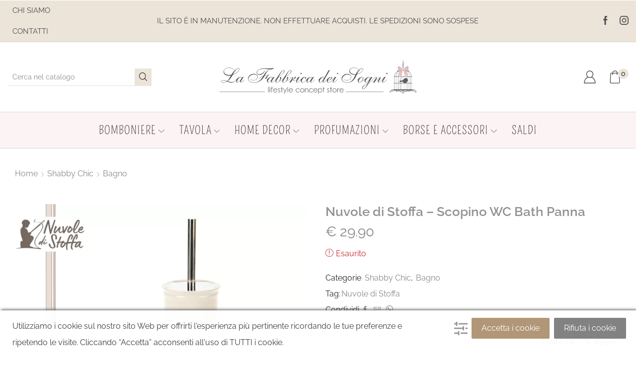

--- FILE ---
content_type: text/html; charset=UTF-8
request_url: https://www.sweetandchic.it/nuvole-di-stoffa-scopino-wc-bath-panna/
body_size: 30612
content:

<!DOCTYPE html>
<html lang="it-IT" prefix="og: https://ogp.me/ns#" >
<head>
	<meta charset="UTF-8" />
	<meta name="viewport" content="width=device-width, initial-scale=1.0, maximum-scale=1.0, user-scalable=0"/>
	<!-- Google tag (gtag.js) consent mode dataLayer added by Site Kit -->
<script type="e017414095898cbee987c3cf-text/javascript" id="google_gtagjs-js-consent-mode-data-layer">
/* <![CDATA[ */
window.dataLayer = window.dataLayer || [];function gtag(){dataLayer.push(arguments);}
gtag('consent', 'default', {"ad_personalization":"denied","ad_storage":"denied","ad_user_data":"denied","analytics_storage":"denied","functionality_storage":"denied","security_storage":"denied","personalization_storage":"denied","region":["AT","BE","BG","CH","CY","CZ","DE","DK","EE","ES","FI","FR","GB","GR","HR","HU","IE","IS","IT","LI","LT","LU","LV","MT","NL","NO","PL","PT","RO","SE","SI","SK"],"wait_for_update":500});
window._googlesitekitConsentCategoryMap = {"statistics":["analytics_storage"],"marketing":["ad_storage","ad_user_data","ad_personalization"],"functional":["functionality_storage","security_storage"],"preferences":["personalization_storage"]};
window._googlesitekitConsents = {"ad_personalization":"denied","ad_storage":"denied","ad_user_data":"denied","analytics_storage":"denied","functionality_storage":"denied","security_storage":"denied","personalization_storage":"denied","region":["AT","BE","BG","CH","CY","CZ","DE","DK","EE","ES","FI","FR","GB","GR","HR","HU","IE","IS","IT","LI","LT","LU","LV","MT","NL","NO","PL","PT","RO","SE","SI","SK"],"wait_for_update":500};
/* ]]> */
</script>
<!-- End Google tag (gtag.js) consent mode dataLayer added by Site Kit -->

<!-- Ottimizzazione per i motori di ricerca di Rank Math - https://rankmath.com/ -->
<title>Nuvole di Stoffa – Scopino WC Bath Panna | Sweet and Chic</title>
<meta name="description" content="Su Sweetandchic trovi Nuvole di Stoffa – Scopino WC Bath Panna di alta qualità ai prezzi più competitivi sul mercato. Entra subito e scopri le tante promozioni attive."/>
<meta name="robots" content="follow, index, max-snippet:-1, max-video-preview:-1, max-image-preview:large"/>
<link rel="canonical" href="https://www.sweetandchic.it/nuvole-di-stoffa-scopino-wc-bath-panna/" />
<meta property="og:locale" content="it_IT" />
<meta property="og:type" content="product" />
<meta property="og:title" content="Nuvole di Stoffa – Scopino WC Bath Panna | Sweet and Chic" />
<meta property="og:description" content="Su Sweetandchic trovi Nuvole di Stoffa – Scopino WC Bath Panna di alta qualità ai prezzi più competitivi sul mercato. Entra subito e scopri le tante promozioni attive." />
<meta property="og:url" content="https://www.sweetandchic.it/nuvole-di-stoffa-scopino-wc-bath-panna/" />
<meta property="og:site_name" content="Sweet and Chic" />
<meta property="og:updated_time" content="2025-09-12T10:37:44+02:00" />
<meta property="og:image" content="https://www.sweetandchic.it/wp-content/uploads/2024/02/nuvole_di_stoffa_scopino_wc_panna-1024x819.png" />
<meta property="og:image:secure_url" content="https://www.sweetandchic.it/wp-content/uploads/2024/02/nuvole_di_stoffa_scopino_wc_panna-1024x819.png" />
<meta property="og:image:width" content="1024" />
<meta property="og:image:height" content="819" />
<meta property="og:image:alt" content="Nuvole di Stoffa" />
<meta property="og:image:type" content="image/png" />
<meta property="product:price:amount" content="29.90" />
<meta property="product:price:currency" content="EUR" />
<meta name="twitter:card" content="summary_large_image" />
<meta name="twitter:title" content="Nuvole di Stoffa – Scopino WC Bath Panna | Sweet and Chic" />
<meta name="twitter:description" content="Su Sweetandchic trovi Nuvole di Stoffa – Scopino WC Bath Panna di alta qualità ai prezzi più competitivi sul mercato. Entra subito e scopri le tante promozioni attive." />
<meta name="twitter:image" content="https://www.sweetandchic.it/wp-content/uploads/2024/02/nuvole_di_stoffa_scopino_wc_panna-1024x819.png" />
<meta name="twitter:label1" content="Prezzo" />
<meta name="twitter:data1" content="&euro;&nbsp;29.90" />
<meta name="twitter:label2" content="Disponibilità" />
<meta name="twitter:data2" content="Esaurito" />
<script type="application/ld+json" class="rank-math-schema">{"@context":"https://schema.org","@graph":[{"@type":"Place","@id":"https://www.sweetandchic.it/#place","address":{"@type":"PostalAddress","streetAddress":"Via Flavia 8/B","addressLocality":"Ancona","addressRegion":"Marche","postalCode":"60131","addressCountry":"Italia"}},{"@type":["Store","Organization"],"@id":"https://www.sweetandchic.it/#organization","name":"La fabbrica dei sogni","url":"https://www.sweetandchic.it","sameAs":["https://www.facebook.com/lafabbricadeisognidigiudettistefania"],"email":"info@sweetandchic.it","address":{"@type":"PostalAddress","streetAddress":"Via Flavia 8/B","addressLocality":"Ancona","addressRegion":"Marche","postalCode":"60131","addressCountry":"Italia"},"logo":{"@type":"ImageObject","@id":"https://www.sweetandchic.it/#logo","url":"https://www.sweetandchic.it/wp-content/uploads/2021/02/Logo.svg","contentUrl":"https://www.sweetandchic.it/wp-content/uploads/2021/02/Logo.svg","caption":"La fabbrica dei sogni","inLanguage":"it-IT","width":"0","height":"0"},"priceRange":"$$","openingHours":["Monday,Tuesday,Wednesday,Thursday,Friday,Saturday 16:30-19:30","Tuesday,Wednesday,Thursday,Friday,Saturday 09:30-12:30"],"location":{"@id":"https://www.sweetandchic.it/#place"},"image":{"@id":"https://www.sweetandchic.it/#logo"},"telephone":"+39 071 804 205"},{"@type":"WebSite","@id":"https://www.sweetandchic.it/#website","url":"https://www.sweetandchic.it","name":"La fabbrica dei sogni","publisher":{"@id":"https://www.sweetandchic.it/#organization"},"inLanguage":"it-IT"},{"@type":"ImageObject","@id":"https://www.sweetandchic.it/wp-content/uploads/2024/02/nuvole_di_stoffa_scopino_wc_panna.png","url":"https://www.sweetandchic.it/wp-content/uploads/2024/02/nuvole_di_stoffa_scopino_wc_panna.png","width":"3000","height":"2400","inLanguage":"it-IT"},{"@type":"BreadcrumbList","@id":"https://www.sweetandchic.it/nuvole-di-stoffa-scopino-wc-bath-panna/#breadcrumb","itemListElement":[{"@type":"ListItem","position":"1","item":{"@id":"https://www.sweetandchic.it","name":"SweetAnfChic"}},{"@type":"ListItem","position":"2","item":{"@id":"https://www.sweetandchic.it/shabby-chic/","name":"Shabby Chic"}},{"@type":"ListItem","position":"3","item":{"@id":"https://www.sweetandchic.it/nuvole-di-stoffa-scopino-wc-bath-panna/","name":"Nuvole di Stoffa \u2013 Scopino WC Bath Panna"}}]},{"@type":"ItemPage","@id":"https://www.sweetandchic.it/nuvole-di-stoffa-scopino-wc-bath-panna/#webpage","url":"https://www.sweetandchic.it/nuvole-di-stoffa-scopino-wc-bath-panna/","name":"Nuvole di Stoffa \u2013 Scopino WC Bath Panna | Sweet and Chic","datePublished":"2024-02-27T09:45:41+01:00","dateModified":"2025-09-12T10:37:44+02:00","isPartOf":{"@id":"https://www.sweetandchic.it/#website"},"primaryImageOfPage":{"@id":"https://www.sweetandchic.it/wp-content/uploads/2024/02/nuvole_di_stoffa_scopino_wc_panna.png"},"inLanguage":"it-IT","breadcrumb":{"@id":"https://www.sweetandchic.it/nuvole-di-stoffa-scopino-wc-bath-panna/#breadcrumb"}},{"@type":"Product","name":"Nuvole di Stoffa \u2013 Scopino WC Bath Panna | Sweet and Chic","description":"Su Sweetandchic trovi Nuvole di Stoffa \u2013 Scopino WC Bath Panna di alta qualit\u00e0 ai prezzi pi\u00f9 competitivi sul mercato. Entra subito e scopri le tante promozioni attive.","category":"Shabby Chic","mainEntityOfPage":{"@id":"https://www.sweetandchic.it/nuvole-di-stoffa-scopino-wc-bath-panna/#webpage"},"image":[{"@type":"ImageObject","url":"https://www.sweetandchic.it/wp-content/uploads/2024/02/nuvole_di_stoffa_scopino_wc_panna.png","height":"2400","width":"3000"}],"offers":{"@type":"Offer","price":"29.90","priceCurrency":"EUR","priceValidUntil":"2027-12-31","availability":"http://schema.org/OutOfStock","itemCondition":"NewCondition","url":"https://www.sweetandchic.it/nuvole-di-stoffa-scopino-wc-bath-panna/","seller":{"@type":"Organization","@id":"https://www.sweetandchic.it/","name":"La fabbrica dei sogni","url":"https://www.sweetandchic.it","logo":"https://www.sweetandchic.it/wp-content/uploads/2021/02/Logo.svg"},"priceSpecification":{"price":"29.90","priceCurrency":"EUR","valueAddedTaxIncluded":"true"}},"@id":"https://www.sweetandchic.it/nuvole-di-stoffa-scopino-wc-bath-panna/#richSnippet"}]}</script>
<!-- /Rank Math WordPress SEO plugin -->

<link rel='dns-prefetch' href='//www.googletagmanager.com' />
<link rel="alternate" type="application/rss+xml" title="Sweet and Chic &raquo; Feed" href="https://www.sweetandchic.it/feed/" />
<link rel="alternate" type="application/rss+xml" title="Sweet and Chic &raquo; Feed dei commenti" href="https://www.sweetandchic.it/comments/feed/" />
<style id='wp-img-auto-sizes-contain-inline-css' type='text/css'>
img:is([sizes=auto i],[sizes^="auto," i]){contain-intrinsic-size:3000px 1500px}
/*# sourceURL=wp-img-auto-sizes-contain-inline-css */
</style>
<link rel='stylesheet' id='woo-conditional-shipping-blocks-style-css' href='https://www.sweetandchic.it/wp-content/plugins/conditional-shipping-for-woocommerce/frontend/css/woo-conditional-shipping.css' type='text/css' media='all' />
<style id='classic-theme-styles-inline-css' type='text/css'>
/*! This file is auto-generated */
.wp-block-button__link{color:#fff;background-color:#32373c;border-radius:9999px;box-shadow:none;text-decoration:none;padding:calc(.667em + 2px) calc(1.333em + 2px);font-size:1.125em}.wp-block-file__button{background:#32373c;color:#fff;text-decoration:none}
/*# sourceURL=/wp-includes/css/classic-themes.min.css */
</style>
<style id='global-styles-inline-css' type='text/css'>
:root{--wp--preset--aspect-ratio--square: 1;--wp--preset--aspect-ratio--4-3: 4/3;--wp--preset--aspect-ratio--3-4: 3/4;--wp--preset--aspect-ratio--3-2: 3/2;--wp--preset--aspect-ratio--2-3: 2/3;--wp--preset--aspect-ratio--16-9: 16/9;--wp--preset--aspect-ratio--9-16: 9/16;--wp--preset--color--black: #000000;--wp--preset--color--cyan-bluish-gray: #abb8c3;--wp--preset--color--white: #ffffff;--wp--preset--color--pale-pink: #f78da7;--wp--preset--color--vivid-red: #cf2e2e;--wp--preset--color--luminous-vivid-orange: #ff6900;--wp--preset--color--luminous-vivid-amber: #fcb900;--wp--preset--color--light-green-cyan: #7bdcb5;--wp--preset--color--vivid-green-cyan: #00d084;--wp--preset--color--pale-cyan-blue: #8ed1fc;--wp--preset--color--vivid-cyan-blue: #0693e3;--wp--preset--color--vivid-purple: #9b51e0;--wp--preset--gradient--vivid-cyan-blue-to-vivid-purple: linear-gradient(135deg,rgb(6,147,227) 0%,rgb(155,81,224) 100%);--wp--preset--gradient--light-green-cyan-to-vivid-green-cyan: linear-gradient(135deg,rgb(122,220,180) 0%,rgb(0,208,130) 100%);--wp--preset--gradient--luminous-vivid-amber-to-luminous-vivid-orange: linear-gradient(135deg,rgb(252,185,0) 0%,rgb(255,105,0) 100%);--wp--preset--gradient--luminous-vivid-orange-to-vivid-red: linear-gradient(135deg,rgb(255,105,0) 0%,rgb(207,46,46) 100%);--wp--preset--gradient--very-light-gray-to-cyan-bluish-gray: linear-gradient(135deg,rgb(238,238,238) 0%,rgb(169,184,195) 100%);--wp--preset--gradient--cool-to-warm-spectrum: linear-gradient(135deg,rgb(74,234,220) 0%,rgb(151,120,209) 20%,rgb(207,42,186) 40%,rgb(238,44,130) 60%,rgb(251,105,98) 80%,rgb(254,248,76) 100%);--wp--preset--gradient--blush-light-purple: linear-gradient(135deg,rgb(255,206,236) 0%,rgb(152,150,240) 100%);--wp--preset--gradient--blush-bordeaux: linear-gradient(135deg,rgb(254,205,165) 0%,rgb(254,45,45) 50%,rgb(107,0,62) 100%);--wp--preset--gradient--luminous-dusk: linear-gradient(135deg,rgb(255,203,112) 0%,rgb(199,81,192) 50%,rgb(65,88,208) 100%);--wp--preset--gradient--pale-ocean: linear-gradient(135deg,rgb(255,245,203) 0%,rgb(182,227,212) 50%,rgb(51,167,181) 100%);--wp--preset--gradient--electric-grass: linear-gradient(135deg,rgb(202,248,128) 0%,rgb(113,206,126) 100%);--wp--preset--gradient--midnight: linear-gradient(135deg,rgb(2,3,129) 0%,rgb(40,116,252) 100%);--wp--preset--font-size--small: 13px;--wp--preset--font-size--medium: 20px;--wp--preset--font-size--large: 36px;--wp--preset--font-size--x-large: 42px;--wp--preset--spacing--20: 0.44rem;--wp--preset--spacing--30: 0.67rem;--wp--preset--spacing--40: 1rem;--wp--preset--spacing--50: 1.5rem;--wp--preset--spacing--60: 2.25rem;--wp--preset--spacing--70: 3.38rem;--wp--preset--spacing--80: 5.06rem;--wp--preset--shadow--natural: 6px 6px 9px rgba(0, 0, 0, 0.2);--wp--preset--shadow--deep: 12px 12px 50px rgba(0, 0, 0, 0.4);--wp--preset--shadow--sharp: 6px 6px 0px rgba(0, 0, 0, 0.2);--wp--preset--shadow--outlined: 6px 6px 0px -3px rgb(255, 255, 255), 6px 6px rgb(0, 0, 0);--wp--preset--shadow--crisp: 6px 6px 0px rgb(0, 0, 0);}:where(.is-layout-flex){gap: 0.5em;}:where(.is-layout-grid){gap: 0.5em;}body .is-layout-flex{display: flex;}.is-layout-flex{flex-wrap: wrap;align-items: center;}.is-layout-flex > :is(*, div){margin: 0;}body .is-layout-grid{display: grid;}.is-layout-grid > :is(*, div){margin: 0;}:where(.wp-block-columns.is-layout-flex){gap: 2em;}:where(.wp-block-columns.is-layout-grid){gap: 2em;}:where(.wp-block-post-template.is-layout-flex){gap: 1.25em;}:where(.wp-block-post-template.is-layout-grid){gap: 1.25em;}.has-black-color{color: var(--wp--preset--color--black) !important;}.has-cyan-bluish-gray-color{color: var(--wp--preset--color--cyan-bluish-gray) !important;}.has-white-color{color: var(--wp--preset--color--white) !important;}.has-pale-pink-color{color: var(--wp--preset--color--pale-pink) !important;}.has-vivid-red-color{color: var(--wp--preset--color--vivid-red) !important;}.has-luminous-vivid-orange-color{color: var(--wp--preset--color--luminous-vivid-orange) !important;}.has-luminous-vivid-amber-color{color: var(--wp--preset--color--luminous-vivid-amber) !important;}.has-light-green-cyan-color{color: var(--wp--preset--color--light-green-cyan) !important;}.has-vivid-green-cyan-color{color: var(--wp--preset--color--vivid-green-cyan) !important;}.has-pale-cyan-blue-color{color: var(--wp--preset--color--pale-cyan-blue) !important;}.has-vivid-cyan-blue-color{color: var(--wp--preset--color--vivid-cyan-blue) !important;}.has-vivid-purple-color{color: var(--wp--preset--color--vivid-purple) !important;}.has-black-background-color{background-color: var(--wp--preset--color--black) !important;}.has-cyan-bluish-gray-background-color{background-color: var(--wp--preset--color--cyan-bluish-gray) !important;}.has-white-background-color{background-color: var(--wp--preset--color--white) !important;}.has-pale-pink-background-color{background-color: var(--wp--preset--color--pale-pink) !important;}.has-vivid-red-background-color{background-color: var(--wp--preset--color--vivid-red) !important;}.has-luminous-vivid-orange-background-color{background-color: var(--wp--preset--color--luminous-vivid-orange) !important;}.has-luminous-vivid-amber-background-color{background-color: var(--wp--preset--color--luminous-vivid-amber) !important;}.has-light-green-cyan-background-color{background-color: var(--wp--preset--color--light-green-cyan) !important;}.has-vivid-green-cyan-background-color{background-color: var(--wp--preset--color--vivid-green-cyan) !important;}.has-pale-cyan-blue-background-color{background-color: var(--wp--preset--color--pale-cyan-blue) !important;}.has-vivid-cyan-blue-background-color{background-color: var(--wp--preset--color--vivid-cyan-blue) !important;}.has-vivid-purple-background-color{background-color: var(--wp--preset--color--vivid-purple) !important;}.has-black-border-color{border-color: var(--wp--preset--color--black) !important;}.has-cyan-bluish-gray-border-color{border-color: var(--wp--preset--color--cyan-bluish-gray) !important;}.has-white-border-color{border-color: var(--wp--preset--color--white) !important;}.has-pale-pink-border-color{border-color: var(--wp--preset--color--pale-pink) !important;}.has-vivid-red-border-color{border-color: var(--wp--preset--color--vivid-red) !important;}.has-luminous-vivid-orange-border-color{border-color: var(--wp--preset--color--luminous-vivid-orange) !important;}.has-luminous-vivid-amber-border-color{border-color: var(--wp--preset--color--luminous-vivid-amber) !important;}.has-light-green-cyan-border-color{border-color: var(--wp--preset--color--light-green-cyan) !important;}.has-vivid-green-cyan-border-color{border-color: var(--wp--preset--color--vivid-green-cyan) !important;}.has-pale-cyan-blue-border-color{border-color: var(--wp--preset--color--pale-cyan-blue) !important;}.has-vivid-cyan-blue-border-color{border-color: var(--wp--preset--color--vivid-cyan-blue) !important;}.has-vivid-purple-border-color{border-color: var(--wp--preset--color--vivid-purple) !important;}.has-vivid-cyan-blue-to-vivid-purple-gradient-background{background: var(--wp--preset--gradient--vivid-cyan-blue-to-vivid-purple) !important;}.has-light-green-cyan-to-vivid-green-cyan-gradient-background{background: var(--wp--preset--gradient--light-green-cyan-to-vivid-green-cyan) !important;}.has-luminous-vivid-amber-to-luminous-vivid-orange-gradient-background{background: var(--wp--preset--gradient--luminous-vivid-amber-to-luminous-vivid-orange) !important;}.has-luminous-vivid-orange-to-vivid-red-gradient-background{background: var(--wp--preset--gradient--luminous-vivid-orange-to-vivid-red) !important;}.has-very-light-gray-to-cyan-bluish-gray-gradient-background{background: var(--wp--preset--gradient--very-light-gray-to-cyan-bluish-gray) !important;}.has-cool-to-warm-spectrum-gradient-background{background: var(--wp--preset--gradient--cool-to-warm-spectrum) !important;}.has-blush-light-purple-gradient-background{background: var(--wp--preset--gradient--blush-light-purple) !important;}.has-blush-bordeaux-gradient-background{background: var(--wp--preset--gradient--blush-bordeaux) !important;}.has-luminous-dusk-gradient-background{background: var(--wp--preset--gradient--luminous-dusk) !important;}.has-pale-ocean-gradient-background{background: var(--wp--preset--gradient--pale-ocean) !important;}.has-electric-grass-gradient-background{background: var(--wp--preset--gradient--electric-grass) !important;}.has-midnight-gradient-background{background: var(--wp--preset--gradient--midnight) !important;}.has-small-font-size{font-size: var(--wp--preset--font-size--small) !important;}.has-medium-font-size{font-size: var(--wp--preset--font-size--medium) !important;}.has-large-font-size{font-size: var(--wp--preset--font-size--large) !important;}.has-x-large-font-size{font-size: var(--wp--preset--font-size--x-large) !important;}
:where(.wp-block-post-template.is-layout-flex){gap: 1.25em;}:where(.wp-block-post-template.is-layout-grid){gap: 1.25em;}
:where(.wp-block-term-template.is-layout-flex){gap: 1.25em;}:where(.wp-block-term-template.is-layout-grid){gap: 1.25em;}
:where(.wp-block-columns.is-layout-flex){gap: 2em;}:where(.wp-block-columns.is-layout-grid){gap: 2em;}
:root :where(.wp-block-pullquote){font-size: 1.5em;line-height: 1.6;}
/*# sourceURL=global-styles-inline-css */
</style>
<style id='woocommerce-inline-inline-css' type='text/css'>
.woocommerce form .form-row .required { visibility: visible; }
/*# sourceURL=woocommerce-inline-inline-css */
</style>
<link rel='stylesheet' id='woo_conditional_shipping_css-css' href='https://www.sweetandchic.it/wp-content/plugins/conditional-shipping-for-woocommerce/includes/frontend/../../frontend/css/woo-conditional-shipping.css' type='text/css' media='all' />
<link rel='stylesheet' id='etheme-parent-style-css' href='https://www.sweetandchic.it/wp-content/themes/xstore/xstore.css' type='text/css' media='all' />
<link rel='stylesheet' id='child-style-css' href='https://www.sweetandchic.it/wp-content/themes/sweetandchic/style.css' type='text/css' media='all' />
<link rel='stylesheet' id='elementor-frontend-css' href='https://www.sweetandchic.it/wp-content/plugins/elementor/assets/css/frontend.min.css' type='text/css' media='all' />
<link rel='stylesheet' id='widget-heading-css' href='https://www.sweetandchic.it/wp-content/plugins/elementor/assets/css/widget-heading.min.css' type='text/css' media='all' />
<link rel='stylesheet' id='widget-icon-list-css' href='https://www.sweetandchic.it/wp-content/plugins/elementor/assets/css/widget-icon-list.min.css' type='text/css' media='all' />
<link rel='stylesheet' id='widget-image-css' href='https://www.sweetandchic.it/wp-content/plugins/elementor/assets/css/widget-image.min.css' type='text/css' media='all' />
<link rel='stylesheet' id='elementor-icons-css' href='https://www.sweetandchic.it/wp-content/plugins/elementor/assets/lib/eicons/css/elementor-icons.min.css' type='text/css' media='all' />
<link rel='stylesheet' id='elementor-post-36823-css' href='https://www.sweetandchic.it/wp-content/uploads/elementor/css/post-36823.css' type='text/css' media='all' />
<link rel='stylesheet' id='elementor-post-36841-css' href='https://www.sweetandchic.it/wp-content/uploads/elementor/css/post-36841.css' type='text/css' media='all' />
<link rel='stylesheet' id='flexible-shipping-free-shipping-css' href='https://www.sweetandchic.it/wp-content/plugins/flexible-shipping/assets/dist/css/free-shipping.css' type='text/css' media='all' />
<link rel='stylesheet' id='wpca-frontend-0-css' href='https://www.sweetandchic.it/wp-content/plugins/wp-cookie-allow/modules/core/css/wpca-core.min.css' type='text/css' media='all' />
<link rel='stylesheet' id='wpca-frontend-1-css' href='https://www.sweetandchic.it/wp-content/plugins/wp-cookie-allow/modules/automate-replace/css/wpca-automate-replace.min.css' type='text/css' media='all' />
<link rel='stylesheet' id='wpca-frontend-css' href='https://www.sweetandchic.it/wp-content/plugins/wp-cookie-allow/modules/frontend/css/wpca-frontend.min.css' type='text/css' media='all' />
<style id='wpca-frontend-inline-css' type='text/css'>
/* WeePie Cookie Allow Plugin - V3.4.10 */
button.wpca-btn-accept{background:rgba(177,151,119,1);color:#FFFFFF}
button.wpca-btn-accept:hover,button.wpca-btn-accept:focus,button.wpca-btn-accept:active{background:rgba(175,137,86,1);color:#FFFFFF}
button.wpca-btn-decline{background:rgba(130,130,130, 1); color:#FFFFFF}
button.wpca-btn-decline:hover,button.wpca-btn-decline:focus,button.wpca-btn-decline:active{background:rgba(96,96,96,1);color:#FFFFFF}
button.wpca-btn-reset-consent{background:rgba(208,76,32,1);color:#FFFFFF}
button.wpca-btn-reset-consent:hover,button.wpca-btn-reset-consent:focus,button.wpca-btn-reset-consent:active{background:rgba(209,58,8,1);color:#FFFFFF}
button.wpca-btn-delete-consent{background:rgba(255,165,0,1);color:#FFFFFF}
button.wpca-btn-delete-consent:hover,button.wpca-btn-delete-consent:focus,button.wpca-btn-delete-consent:active{background:rgba(247,136,0,1);color:#FFFFFF}
button.wpca-btn-cc-settings{background:rgba(204,204,204,1);color:#FFFFFF}
button.wpca-btn-cc-settings:hover,button.wpca-btn-cc-settings:focus,button.wpca-btn-cc-settings:active{background:rgba(185,184,184,1);color:#FFFFFF}
#wpca-popup-modal{max-width:calc(100% - 50px);max-height:calc(100% - 50px)}
.wpca-cc-sett-box{background-color:#ECECEC;border-radius:4px;padding:17px;color:#444444}
.wpca-cc-sett-box *{color:#444444}
.wpca-cc-sett-box a{color:#7DE047}
.wpca-cc-sett-box a{color:#54CB2E}
.wpca-cc-sett-box .wpca-btn-accept{background:rgba(61,159,196,1);color:#FFFFFF}
.wpca-cc-sett-box .wpca-btn-accept:hover,.wpca-cc-sett-box .wpca-btn-accept:focus,.wpca-cc-sett-box .wpca-btn-accept:active {background:rgba(33,152,196,1);color:#FFFFFF}
.wpca-cc-sett-box .wpca-btn-cc-save-sett{background:rgba(124,223,70,1);color:#FFFFFF}
.wpca-cc-sett-box .wpca-btn-cc-save-sett:hover,.wpca-cc-sett-box .wpca-btn-cc-save-sett:focus,.wpca-cc-sett-box .wpca-btn-cc-save-sett:active{background:rgba(116,216,58,1);color:#FFFFFF}
.wpie-switch label{width:40px;height:23px;top:0px}
.wpie-switch-slider{border-radius:23px;background-color:#CCCCCC}
.wpie-switch-slider:before{height:17px;width:17px;background-color:#FFFFFF}
input:checked+.wpie-switch-slider{background-color:#7CDF46}
input:checked+.wpie-switch-slider:before{background-color:#FFFFFF;-webkit-transform: translateX(17px);-ms-transform: translateX(17px);transform: translateX(17px)}
input:disabled:checked+.wpie-switch-slider{background-color:#CCCCCC}
input:disabled:checked+.wpie-switch-slider:before{background-color:#a7a3a3}
#wpca-box{width:30%;min-height:10%;border-radius:4px;margin:10px;}
#wpca-bar{background:rgba(255,255,255,0.95);filter: alpha(opacity=95);}
#wpca-bar-content, #wpca-bar-content > p{color:#3d3d3d}
#wpca-bar a{color:#b19777}
#wpca-bar a:hover{color:#af8956}
#wpca-trans-layer{background:#000000;opacity:0.75;filter:alpha(opacity=75);}
.wpca-replacement-elem{min-width:75px;min-height:75px}
#wpca-reconsider-icon{bottom:17px}
#wpca-reconsider-icon svg{width:35px;height:35px}
#wpca-reconsider-icon.wpca-rci-bl{left:17px}
#wpca-reconsider-icon.wpca-rci-br{right:17px}
@media screen and (max-width: 640px) {
#wpca-reconsider-icon{bottom:calc(0.5 * 17px)}
#wpca-reconsider-icon svg{width:max(10px, calc(0.8 * 35px));height:max(10px, calc(0.8 * 35px))}
#wpca-reconsider-icon.wpca-rci-bl{left:calc(0.5 * 17px)}
#wpca-reconsider-icon.wpca-rci-br{right:calc(0.5 * 17px)}
}
/*# sourceURL=wpca-frontend-inline-css */
</style>
<link rel='stylesheet' id='etheme-general-all-style-css' href='https://www.sweetandchic.it/wp-content/themes/xstore/css/general-all.css' type='text/css' media='all' />
<link rel='stylesheet' id='etheme-elementor-all-widgets-style-css' href='https://www.sweetandchic.it/wp-content/themes/xstore/css/elementor-all-widgets.css' type='text/css' media='all' />
<link rel='stylesheet' id='etheme-woocommerce-all-style-css' href='https://www.sweetandchic.it/wp-content/themes/xstore/css/woocommerce-all.css' type='text/css' media='all' />
<style id='xstore-icons-font-inline-css' type='text/css'>
@font-face {
				  font-family: 'xstore-icons';
				  src:
				    url('https://www.sweetandchic.it/wp-content/themes/xstore/fonts/xstore-icons-light.ttf') format('truetype'),
				    url('https://www.sweetandchic.it/wp-content/themes/xstore/fonts/xstore-icons-light.woff2') format('woff2'),
				    url('https://www.sweetandchic.it/wp-content/themes/xstore/fonts/xstore-icons-light.woff') format('woff'),
				    url('https://www.sweetandchic.it/wp-content/themes/xstore/fonts/xstore-icons-light.svg#xstore-icons') format('svg');
				  font-weight: normal;
				  font-style: normal;
				  font-display: swap;
				}
/*# sourceURL=xstore-icons-font-inline-css */
</style>
<link rel='stylesheet' id='etheme-header-menu-css' href='https://www.sweetandchic.it/wp-content/themes/xstore/css/modules/layout/header/parts/menu.css' type='text/css' media='all' />
<link rel='stylesheet' id='xstore-kirki-styles-css' href='https://www.sweetandchic.it/wp-content/uploads/xstore/kirki-styles.css' type='text/css' media='all' />
<link rel='stylesheet' id='elementor-gf-local-roboto-css' href='https://www.sweetandchic.it/wp-content/uploads/elementor/google-fonts/css/roboto.css' type='text/css' media='all' />
<link rel='stylesheet' id='elementor-gf-local-robotoslab-css' href='https://www.sweetandchic.it/wp-content/uploads/elementor/google-fonts/css/robotoslab.css' type='text/css' media='all' />
<link rel='stylesheet' id='elementor-gf-local-pompiere-css' href='https://www.sweetandchic.it/wp-content/uploads/elementor/google-fonts/css/pompiere.css' type='text/css' media='all' />
<link rel='stylesheet' id='elementor-gf-local-raleway-css' href='https://www.sweetandchic.it/wp-content/uploads/elementor/google-fonts/css/raleway.css' type='text/css' media='all' />
<link rel='stylesheet' id='elementor-gf-local-questrial-css' href='https://www.sweetandchic.it/wp-content/uploads/elementor/google-fonts/css/questrial.css' type='text/css' media='all' />
<link rel='stylesheet' id='elementor-icons-shared-0-css' href='https://www.sweetandchic.it/wp-content/plugins/elementor/assets/lib/font-awesome/css/fontawesome.min.css' type='text/css' media='all' />
<link rel='stylesheet' id='elementor-icons-fa-solid-css' href='https://www.sweetandchic.it/wp-content/plugins/elementor/assets/lib/font-awesome/css/solid.min.css' type='text/css' media='all' />
<script type="e017414095898cbee987c3cf-text/javascript" src="https://www.sweetandchic.it/wp-includes/js/jquery/jquery.min.js" id="jquery-core-js"></script>
<script type="e017414095898cbee987c3cf-text/javascript" src="https://www.sweetandchic.it/wp-includes/js/jquery/jquery-migrate.min.js" id="jquery-migrate-js"></script>
<script type="e017414095898cbee987c3cf-text/javascript" src="https://www.sweetandchic.it/wp-content/plugins/woocommerce/assets/js/jquery-blockui/jquery.blockUI.min.js" id="wc-jquery-blockui-js" defer="defer" data-wp-strategy="defer"></script>
<script type="e017414095898cbee987c3cf-text/javascript" id="wc-add-to-cart-js-extra">
/* <![CDATA[ */
var wc_add_to_cart_params = {"ajax_url":"/wp-admin/admin-ajax.php","wc_ajax_url":"/?wc-ajax=%%endpoint%%","i18n_view_cart":"Visualizza carrello","cart_url":"https://www.sweetandchic.it/cart/","is_cart":"","cart_redirect_after_add":"yes"};
//# sourceURL=wc-add-to-cart-js-extra
/* ]]> */
</script>
<script type="e017414095898cbee987c3cf-text/javascript" src="https://www.sweetandchic.it/wp-content/plugins/woocommerce/assets/js/frontend/add-to-cart.min.js" id="wc-add-to-cart-js" defer="defer" data-wp-strategy="defer"></script>
<script type="e017414095898cbee987c3cf-text/javascript" src="https://www.sweetandchic.it/wp-content/plugins/woocommerce/assets/js/zoom/jquery.zoom.min.js" id="wc-zoom-js" defer="defer" data-wp-strategy="defer"></script>
<script type="e017414095898cbee987c3cf-text/javascript" id="wc-single-product-js-extra">
/* <![CDATA[ */
var wc_single_product_params = {"i18n_required_rating_text":"Seleziona una valutazione","i18n_rating_options":["1 stella su 5","2 stelle su 5","3 stelle su 5","4 stelle su 5","5 stelle su 5"],"i18n_product_gallery_trigger_text":"Visualizza la galleria di immagini a schermo intero","review_rating_required":"yes","flexslider":{"rtl":false,"animation":"slide","smoothHeight":true,"directionNav":false,"controlNav":"thumbnails","slideshow":false,"animationSpeed":500,"animationLoop":false,"allowOneSlide":false},"zoom_enabled":"1","zoom_options":[],"photoswipe_enabled":"","photoswipe_options":{"shareEl":false,"closeOnScroll":false,"history":false,"hideAnimationDuration":0,"showAnimationDuration":0},"flexslider_enabled":""};
//# sourceURL=wc-single-product-js-extra
/* ]]> */
</script>
<script type="e017414095898cbee987c3cf-text/javascript" src="https://www.sweetandchic.it/wp-content/plugins/woocommerce/assets/js/frontend/single-product.min.js" id="wc-single-product-js" defer="defer" data-wp-strategy="defer"></script>
<script type="e017414095898cbee987c3cf-text/javascript" src="https://www.sweetandchic.it/wp-content/plugins/woocommerce/assets/js/js-cookie/js.cookie.min.js" id="wc-js-cookie-js" defer="defer" data-wp-strategy="defer"></script>
<script type="e017414095898cbee987c3cf-text/javascript" id="woocommerce-js-extra">
/* <![CDATA[ */
var woocommerce_params = {"ajax_url":"/wp-admin/admin-ajax.php","wc_ajax_url":"/?wc-ajax=%%endpoint%%","i18n_password_show":"Mostra password","i18n_password_hide":"Nascondi password"};
//# sourceURL=woocommerce-js-extra
/* ]]> */
</script>
<script type="e017414095898cbee987c3cf-text/javascript" src="https://www.sweetandchic.it/wp-content/plugins/woocommerce/assets/js/frontend/woocommerce.min.js" id="woocommerce-js" defer="defer" data-wp-strategy="defer"></script>
<script type="e017414095898cbee987c3cf-text/javascript" id="woo-conditional-shipping-js-js-extra">
/* <![CDATA[ */
var conditional_shipping_settings = {"trigger_fields":[]};
//# sourceURL=woo-conditional-shipping-js-js-extra
/* ]]> */
</script>
<script type="e017414095898cbee987c3cf-text/javascript" src="https://www.sweetandchic.it/wp-content/plugins/conditional-shipping-for-woocommerce/includes/frontend/../../frontend/js/woo-conditional-shipping.js" id="woo-conditional-shipping-js-js"></script>

<!-- Snippet del tag Google (gtag.js) aggiunto da Site Kit -->
<!-- Snippet Google Analytics aggiunto da Site Kit -->
<script data-wpca-marked="1" data-wpca-marked-auto="1" data-wpca-marked-data='{&quot;id&quot;:0,&quot;cc&quot;:&quot;analytical&quot;,&quot;txt&quot;:&quot;&quot;,&quot;type&quot;:&quot;google_gtag_analytical&quot;,&quot;context&quot;:&quot;head&quot;,&quot;blocked&quot;:1,&quot;placeholder&quot;:false,&quot;nodeName&quot;:&quot;script&quot;,&quot;src&quot;:&quot;https:\/\/www.googletagmanager.com\/gtag\/js?id=GT-M34Q7HW&quot;}'  type="text/template" src="https://www.sweetandchic.it/wp-content/plugins/wp-cookie-allow/assets/js/blocked.js" id="google_gtagjs-js" async></script><!--[wpca_mrkd]-->
<script data-wpca-marked="1" data-wpca-marked-auto="1" data-wpca-marked-data='{&quot;id&quot;:0,&quot;cc&quot;:&quot;analytical&quot;,&quot;txt&quot;:&quot;&quot;,&quot;type&quot;:&quot;google_gtag_analytical&quot;,&quot;context&quot;:&quot;head&quot;,&quot;blocked&quot;:1,&quot;placeholder&quot;:false,&quot;nodeName&quot;:&quot;script&quot;}'  type="text/template" id="google_gtagjs-js-after">
/* <![CDATA[ */
window.dataLayer = window.dataLayer || [];function gtag(){dataLayer.push(arguments);}
gtag("set","linker",{"domains":["www.sweetandchic.it"]});
gtag("js", new Date());
gtag("set", "developer_id.dZTNiMT", true);
gtag("config", "GT-M34Q7HW");
//# sourceURL=google_gtagjs-js-after
/* ]]> */
</script><!--[wpca_mrkd]-->
<link rel="https://api.w.org/" href="https://www.sweetandchic.it/wp-json/" /><link rel="alternate" title="JSON" type="application/json" href="https://www.sweetandchic.it/wp-json/wp/v2/product/46900" /><link rel="EditURI" type="application/rsd+xml" title="RSD" href="https://www.sweetandchic.it/xmlrpc.php?rsd" />

<link rel='shortlink' href='https://www.sweetandchic.it/?p=46900' />
<meta name="generator" content="Site Kit by Google 1.170.0" />			<link rel="prefetch" as="font" href="https://www.sweetandchic.it/wp-content/themes/xstore/fonts/xstore-icons-light.woff?v=9.6.5" type="font/woff">
					<link rel="prefetch" as="font" href="https://www.sweetandchic.it/wp-content/themes/xstore/fonts/xstore-icons-light.woff2?v=9.6.5" type="font/woff2">
			<noscript><style>.woocommerce-product-gallery{ opacity: 1 !important; }</style></noscript>
	
<!-- Meta tag Google AdSense aggiunti da Site Kit -->
<meta name="google-adsense-platform-account" content="ca-host-pub-2644536267352236">
<meta name="google-adsense-platform-domain" content="sitekit.withgoogle.com">
<!-- Fine dei meta tag Google AdSense aggiunti da Site Kit -->
<meta name="generator" content="Elementor 3.34.2; settings: css_print_method-external, google_font-enabled, font_display-auto">
			<style>
				.e-con.e-parent:nth-of-type(n+4):not(.e-lazyloaded):not(.e-no-lazyload),
				.e-con.e-parent:nth-of-type(n+4):not(.e-lazyloaded):not(.e-no-lazyload) * {
					background-image: none !important;
				}
				@media screen and (max-height: 1024px) {
					.e-con.e-parent:nth-of-type(n+3):not(.e-lazyloaded):not(.e-no-lazyload),
					.e-con.e-parent:nth-of-type(n+3):not(.e-lazyloaded):not(.e-no-lazyload) * {
						background-image: none !important;
					}
				}
				@media screen and (max-height: 640px) {
					.e-con.e-parent:nth-of-type(n+2):not(.e-lazyloaded):not(.e-no-lazyload),
					.e-con.e-parent:nth-of-type(n+2):not(.e-lazyloaded):not(.e-no-lazyload) * {
						background-image: none !important;
					}
				}
			</style>
			
<!-- Snippet Google Tag Manager aggiunto da Site Kit -->
<script type="e017414095898cbee987c3cf-text/javascript">
/* <![CDATA[ */

			( function( w, d, s, l, i ) {
				w[l] = w[l] || [];
				w[l].push( {'gtm.start': new Date().getTime(), event: 'gtm.js'} );
				var f = d.getElementsByTagName( s )[0],
					j = d.createElement( s ), dl = l != 'dataLayer' ? '&l=' + l : '';
				j.async = true;
				j.src = 'https://www.googletagmanager.com/gtm.js?id=' + i + dl;
				f.parentNode.insertBefore( j, f );
			} )( window, document, 'script', 'dataLayer', 'GTM-TGBTWHBH' );
			
/* ]]> */
</script>

<!-- Termina lo snippet Google Tag Manager aggiunto da Site Kit -->
<link rel="icon" href="https://www.sweetandchic.it/wp-content/uploads/2018/10/cropped-favicon-sweet-32x32.jpg" sizes="32x32" />
<link rel="icon" href="https://www.sweetandchic.it/wp-content/uploads/2018/10/cropped-favicon-sweet-192x192.jpg" sizes="192x192" />
<link rel="apple-touch-icon" href="https://www.sweetandchic.it/wp-content/uploads/2018/10/cropped-favicon-sweet-180x180.jpg" />
<meta name="msapplication-TileImage" content="https://www.sweetandchic.it/wp-content/uploads/2018/10/cropped-favicon-sweet-270x270.jpg" />
<style id="kirki-inline-styles"></style><style type="text/css" class="et_custom-css">.tabs .tab-title{font-size:1.2rem;font-weight:800;color:#9e937f}.cart-checkout-nav .active::before{border-color:#9e937f;;color:rgb(255,255,255);background-color:#9e937f}.content-product .stock,.content-product .available-on-backorder{background-color:#fcf3f4;font-size:1rem;width:100%;top:80%}.content-product .woocommerce-Price-amount{font-size:1.5rem}h4.widget-title{font-size:20px;font-weight:700;color:#9E937F}h2.products-title.related-products-title{font-family:Questrial;font-weight:600;color:#4f4f4f;font-size:2rem;margin-top:0;margin-bottom:80px}.content-product .product-title a{font-weight:bold}.content-product .woocommerce-Price-amount{font-size:1.6rem}.single-product .product-information .price{font-size:2rem}.product-content .title,.product-content .product_title,.product-content .product-name{font-size:26px;margin-bottom:.3em;font-weight:600;color:#949095}.back-top svg path{stroke:#949095}.woocommerce-info,.dokan-info,.mc4wp-info,.woocommerce-order-overview-wrapper ~ p{background-color:#83bac5}abbr.required{color:#f00}li#wp-admin-bar-elementor_edit_page{display:none}.et-toggle-mob-sidebars-inner .et-toggle{background-color:#ECE4D9}.cn-text-container,.cn-buttons-container{display:inline-flex}@media (min-width:768px) and (max-width:992px){.woocommerce-MyAccount-navigation-wrapper{width:100%}}@media (min-width:481px) and (max-width:767px){.woocommerce-MyAccount-navigation-wrapper{width:100%}}@media (max-width:480px){.woocommerce-MyAccount-navigation-wrapper{width:100%}}.swiper-custom-right:not(.et-swiper-elementor-nav),.swiper-custom-left:not(.et-swiper-elementor-nav){background:transparent !important}@media only screen and (max-width:1500px){.swiper-custom-left,.middle-inside .swiper-entry .swiper-button-prev,.middle-inside.swiper-entry .swiper-button-prev{left:-15px}.swiper-custom-right,.middle-inside .swiper-entry .swiper-button-next,.middle-inside.swiper-entry .swiper-button-next{right:-15px}.middle-inbox .swiper-entry .swiper-button-prev,.middle-inbox.swiper-entry .swiper-button-prev{left:8px}.middle-inbox .swiper-entry .swiper-button-next,.middle-inbox.swiper-entry .swiper-button-next{right:8px}.swiper-entry:hover .swiper-custom-left,.middle-inside .swiper-entry:hover .swiper-button-prev,.middle-inside.swiper-entry:hover .swiper-button-prev{left:-5px}.swiper-entry:hover .swiper-custom-right,.middle-inside .swiper-entry:hover .swiper-button-next,.middle-inside.swiper-entry:hover .swiper-button-next{right:-5px}.middle-inbox .swiper-entry:hover .swiper-button-prev,.middle-inbox.swiper-entry:hover .swiper-button-prev{left:5px}.middle-inbox .swiper-entry:hover .swiper-button-next,.middle-inbox.swiper-entry:hover .swiper-button-next{right:5px}}.header-main-menu.et_element-top-level .menu{margin-right:-0px;margin-left:-0px}@media only screen and (max-width:992px){.header-wrapper,.site-header-vertical{display:none}}@media only screen and (min-width:993px){.mobile-header-wrapper{display:none}}.swiper-container{width:auto}.content-product .product-content-image img,.category-grid img,.categoriesCarousel .category-grid img{width:100%}.etheme-elementor-slider:not(.swiper-container-initialized,.swiper-initialized) .swiper-slide{max-width:calc(100% / var(--slides-per-view,4))}.etheme-elementor-slider[data-animation]:not(.swiper-container-initialized,.swiper-initialized,[data-animation=slide],[data-animation=coverflow]) .swiper-slide{max-width:100%}body:not([data-elementor-device-mode]) .etheme-elementor-off-canvas__container{transition:none;opacity:0;visibility:hidden;position:fixed}</style><script data-cfasync="false" nonce="1995d039-8f35-4c06-82b4-ef7b1fd5d657">try{(function(w,d){!function(j,k,l,m){if(j.zaraz)console.error("zaraz is loaded twice");else{j[l]=j[l]||{};j[l].executed=[];j.zaraz={deferred:[],listeners:[]};j.zaraz._v="5874";j.zaraz._n="1995d039-8f35-4c06-82b4-ef7b1fd5d657";j.zaraz.q=[];j.zaraz._f=function(n){return async function(){var o=Array.prototype.slice.call(arguments);j.zaraz.q.push({m:n,a:o})}};for(const p of["track","set","debug"])j.zaraz[p]=j.zaraz._f(p);j.zaraz.init=()=>{var q=k.getElementsByTagName(m)[0],r=k.createElement(m),s=k.getElementsByTagName("title")[0];s&&(j[l].t=k.getElementsByTagName("title")[0].text);j[l].x=Math.random();j[l].w=j.screen.width;j[l].h=j.screen.height;j[l].j=j.innerHeight;j[l].e=j.innerWidth;j[l].l=j.location.href;j[l].r=k.referrer;j[l].k=j.screen.colorDepth;j[l].n=k.characterSet;j[l].o=(new Date).getTimezoneOffset();if(j.dataLayer)for(const t of Object.entries(Object.entries(dataLayer).reduce((u,v)=>({...u[1],...v[1]}),{})))zaraz.set(t[0],t[1],{scope:"page"});j[l].q=[];for(;j.zaraz.q.length;){const w=j.zaraz.q.shift();j[l].q.push(w)}r.defer=!0;for(const x of[localStorage,sessionStorage])Object.keys(x||{}).filter(z=>z.startsWith("_zaraz_")).forEach(y=>{try{j[l]["z_"+y.slice(7)]=JSON.parse(x.getItem(y))}catch{j[l]["z_"+y.slice(7)]=x.getItem(y)}});r.referrerPolicy="origin";r.src="/cdn-cgi/zaraz/s.js?z="+btoa(encodeURIComponent(JSON.stringify(j[l])));q.parentNode.insertBefore(r,q)};["complete","interactive"].includes(k.readyState)?zaraz.init():j.addEventListener("DOMContentLoaded",zaraz.init)}}(w,d,"zarazData","script");window.zaraz._p=async d$=>new Promise(ea=>{if(d$){d$.e&&d$.e.forEach(eb=>{try{const ec=d.querySelector("script[nonce]"),ed=ec?.nonce||ec?.getAttribute("nonce"),ee=d.createElement("script");ed&&(ee.nonce=ed);ee.innerHTML=eb;ee.onload=()=>{d.head.removeChild(ee)};d.head.appendChild(ee)}catch(ef){console.error(`Error executing script: ${eb}\n`,ef)}});Promise.allSettled((d$.f||[]).map(eg=>fetch(eg[0],eg[1])))}ea()});zaraz._p({"e":["(function(w,d){})(window,document)"]});})(window,document)}catch(e){throw fetch("/cdn-cgi/zaraz/t"),e;};</script></head>
<body class="wp-singular product-template-default single single-product postid-46900 wp-theme-xstore wp-child-theme-sweetandchic theme-xstore woocommerce woocommerce-page woocommerce-no-js et_cart-type-1 et_b_dt_header-not-overlap et_b_mob_header-not-overlap breadcrumbs-type-left2 wide et-preloader-off et-catalog-off  sticky-message-off global-product-name-on elementor-default elementor-kit-36823" data-mode="light">
		<!-- Snippet Google Tag Manager (noscript) aggiunto da Site Kit -->
		<noscript>
			<iframe src="https://www.googletagmanager.com/ns.html?id=GTM-TGBTWHBH" height="0" width="0" style="display:none;visibility:hidden"></iframe>
		</noscript>
		<!-- Termina lo snippet Google Tag Manager (noscript) aggiunto da Site Kit -->
		

<div style="z-index: -2011; opacity: 0; visibility: hidden; height: 0px; position: absolute; left: -2011px; overflow: hidden;"><a href="https://www.8theme.com/woocommerce-themes/">WordPress WooCommerce Themes</a></div>
<div class="template-container">

		<div class="template-content">
		<div class="page-wrapper">
			<header id="header" class="site-header sticky"  data-type="custom" data-start= "200"><div class="header-wrapper">
<div class="header-top-wrapper ">
	<div class="header-top" data-title="Header top">
		<div class="et-row-container et-container">
			<div class="et-wrap-columns flex align-items-center">		
				
		
        <div class="et_column et_col-xs-2 et_col-xs-offset-0 pos-static">
			

<div class="et_element et_b_header-menu header-main-menu2 flex align-items-center menu-items-none  justify-content-start et_element-top-level" >
	<div class="menu-main-container"><ul id="menu-top-left-menu" class="menu"><li id="menu-item-36828" class="menu-item menu-item-type-post_type menu-item-object-page menu-item-36828 item-level-0 item-design-dropdown"><a href="https://www.sweetandchic.it/chi-siamo/" class="item-link">Chi siamo</a></li>
<li id="menu-item-36829" class="menu-item menu-item-type-post_type menu-item-object-page menu-item-36829 item-level-0 item-design-dropdown"><a href="https://www.sweetandchic.it/contatti/" class="item-link">Contatti</a></li>
</ul></div></div>

        </div>
			
				
		
        <div class="et_column et_col-xs-8 et_col-xs-offset-0">
			

<div class="et_promo_text_carousel swiper-entry pos-relative arrows-hovered ">
	<div class="swiper-container stop-on-hover et_element" data-loop="true" data-speed="3000" data-breakpoints="1" data-xs-slides="1" data-sm-slides="1" data-md-slides="1" data-lt-slides="1" data-slides-per-view="1" data-slides-per-group="1"  data-autoplay='4000'>
		<div class="header-promo-text et-promo-text-carousel swiper-wrapper">
							<div class="swiper-slide flex justify-content-center align-items-center">
										<span class="text-nowrap">IL SITO È IN MANUTENZIONE. NON EFFETTUARE ACQUISTI. LE SPEDIZIONI SONO SOSPESE</span>
														</div>
					</div>
					</div>
</div>

        </div>
			
				
		
        <div class="et_column et_col-xs-2 et_col-xs-offset-0">
			

<div class="et_element et_b_header-socials et-socials flex flex-nowrap align-items-center  justify-content-end mob-justify-content-center et_element-top-level flex-row" >
	        <a href="https://www.facebook.com/lafabbricadeisognidigiudettistefania" target="_blank"            data-tooltip="Facebook" title="Facebook">
            <span class="screen-reader-text hidden">Facebook</span>
			<svg xmlns="http://www.w3.org/2000/svg" width="1em" height="1em" viewBox="0 0 24 24"><path d="M13.488 8.256v-3c0-0.84 0.672-1.488 1.488-1.488h1.488v-3.768h-2.976c-2.472 0-4.488 2.016-4.488 4.512v3.744h-3v3.744h3v12h4.512v-12h3l1.488-3.744h-4.512z"></path></svg>        </a>
	        <a href="https://www.instagram.com/la.fabbrica.dei.sogni_/" target="_blank"            data-tooltip="Instagram" title="Instagram">
            <span class="screen-reader-text hidden">Instagram</span>
			<svg xmlns="http://www.w3.org/2000/svg" width="1em" height="1em" viewBox="0 0 24 24"><path d="M16.512 0h-9.024c-4.128 0-7.488 3.36-7.488 7.488v9c0 4.152 3.36 7.512 7.488 7.512h9c4.152 0 7.512-3.36 7.512-7.488v-9.024c0-4.128-3.36-7.488-7.488-7.488zM21.744 16.512c0 2.904-2.352 5.256-5.256 5.256h-9c-2.904 0-5.256-2.352-5.256-5.256v-9.024c0-2.904 2.352-5.256 5.256-5.256h9c2.904 0 5.256 2.352 5.256 5.256v9.024zM12 6c-3.312 0-6 2.688-6 6s2.688 6 6 6 6-2.688 6-6-2.688-6-6-6zM12 15.744c-2.064 0-3.744-1.68-3.744-3.744s1.68-3.744 3.744-3.744 3.744 1.68 3.744 3.744c0 2.064-1.68 3.744-3.744 3.744zM19.248 5.544c0 0.437-0.355 0.792-0.792 0.792s-0.792-0.355-0.792-0.792c0-0.437 0.355-0.792 0.792-0.792s0.792 0.355 0.792 0.792z"></path></svg>        </a>
	</div>

        </div>
	</div>		</div>
	</div>
</div>

<div class="header-main-wrapper ">
	<div class="header-main" data-title="Header main">
		<div class="et-row-container et-container">
			<div class="et-wrap-columns flex align-items-center">		
				
		
        <div class="et_column et_col-xs-3 et_col-xs-offset-0">
			

<div class="et_element et_b_header-search flex align-items-center   et-content-right justify-content-start mob-justify-content-center flex-basis-full et_element-top-level et-content-dropdown" >
		
	    
        <form action="https://www.sweetandchic.it/" role="search" data-min="3" data-per-page="100"
                            class="ajax-search-form  ajax-with-suggestions input-input " method="get">
			
                <div class="input-row flex align-items-center et-overflow-hidden" data-search-mode="dark">
                    					                    <label class="screen-reader-text" for="et_b-header-search-input-75">Search input</label>
                    <input type="text" value=""
                           placeholder="Cerca nel catalogo" autocomplete="off" class="form-control" id="et_b-header-search-input-75" name="s">
					
					                        <input type="hidden" name="post_type" value="product">
					
                                            <input type="hidden" name="et_search" value="true">
                    					
					                    <span class="buttons-wrapper flex flex-nowrap pos-relative">
                    <span class="clear flex-inline justify-content-center align-items-center pointer">
                        <span class="et_b-icon">
                            <svg xmlns="http://www.w3.org/2000/svg" width=".7em" height=".7em" viewBox="0 0 24 24"><path d="M13.056 12l10.728-10.704c0.144-0.144 0.216-0.336 0.216-0.552 0-0.192-0.072-0.384-0.216-0.528-0.144-0.12-0.336-0.216-0.528-0.216 0 0 0 0 0 0-0.192 0-0.408 0.072-0.528 0.216l-10.728 10.728-10.704-10.728c-0.288-0.288-0.768-0.288-1.056 0-0.168 0.144-0.24 0.336-0.24 0.528 0 0.216 0.072 0.408 0.216 0.552l10.728 10.704-10.728 10.704c-0.144 0.144-0.216 0.336-0.216 0.552s0.072 0.384 0.216 0.528c0.288 0.288 0.768 0.288 1.056 0l10.728-10.728 10.704 10.704c0.144 0.144 0.336 0.216 0.528 0.216s0.384-0.072 0.528-0.216c0.144-0.144 0.216-0.336 0.216-0.528s-0.072-0.384-0.216-0.528l-10.704-10.704z"></path></svg>
                        </span>
                    </span>
                    <button type="submit" class="search-button flex justify-content-center align-items-center pointer" aria-label="Search button">
                        <span class="et_b-loader"></span>
                    <svg xmlns="http://www.w3.org/2000/svg" width="1em" height="1em" fill="currentColor" viewBox="0 0 24 24"><path d="M23.784 22.8l-6.168-6.144c1.584-1.848 2.448-4.176 2.448-6.576 0-5.52-4.488-10.032-10.032-10.032-5.52 0-10.008 4.488-10.008 10.008s4.488 10.032 10.032 10.032c2.424 0 4.728-0.864 6.576-2.472l6.168 6.144c0.144 0.144 0.312 0.216 0.48 0.216s0.336-0.072 0.456-0.192c0.144-0.12 0.216-0.288 0.24-0.48 0-0.192-0.072-0.384-0.192-0.504zM18.696 10.080c0 4.752-3.888 8.64-8.664 8.64-4.752 0-8.64-3.888-8.64-8.664 0-4.752 3.888-8.64 8.664-8.64s8.64 3.888 8.64 8.664z"></path></svg>                    <span class="screen-reader-text">Search</span></button>
                </span>
                </div>
				
											                <div class="ajax-results-wrapper"></div>
			        </form>
		</div>
        </div>
			
				
		
        <div class="et_column et_col-xs-4 et_col-xs-offset-1">
			

    <div class="et_element et_b_header-logo align-center mob-align-center et_element-top-level" >
        <a href="https://www.sweetandchic.it">
            <span><img src="https://www.sweetandchic.it/wp-content/uploads/2021/02/Logo.svg" class="et_b_header-logo-img" alt="" decoding="async" /></span><span class="fixed"><img src="https://www.sweetandchic.it/wp-content/uploads/2021/02/Logo.svg" class="et_b_header-logo-img" alt="" decoding="async" /></span>            
        </a>
    </div>

        </div>
			
				
		
        <div class="et_column et_col-xs-3 et_col-xs-offset-1 pos-static">
			

<style>                .connect-block-element-pEkPT {
                    --connect-block-space: 5px;
                    margin: 0 -5px;
                }
                .et_element.connect-block-element-pEkPT > div,
                .et_element.connect-block-element-pEkPT > form.cart,
                .et_element.connect-block-element-pEkPT > .price {
                    margin: 0 5px;
                }
                                    .et_element.connect-block-element-pEkPT > .et_b_header-widget > div, 
                    .et_element.connect-block-element-pEkPT > .et_b_header-widget > ul {
                        margin-left: 5px;
                        margin-right: 5px;
                    }
                    .et_element.connect-block-element-pEkPT .widget_nav_menu .menu > li > a {
                        margin: 0 5px                    }
/*                    .et_element.connect-block-element-pEkPT .widget_nav_menu .menu .menu-item-has-children > a:after {
                        right: 5px;
                    }*/
                </style><div class="et_element et_connect-block flex flex-row connect-block-element-pEkPT align-items-center justify-content-end">
  

<div class="et_element et_b_header-account flex align-items-center  login-link account-type1 et-content-right et-content-dropdown et-content-toTop et_element-top-level" >
	
    <a href="https://www.sweetandchic.it/my-account/"
       class=" flex full-width align-items-center  justify-content-center mob-justify-content-start">
			<span class="flex-inline justify-content-center align-items-center flex-wrap">

				                    <span class="et_b-icon">
						<svg xmlns="http://www.w3.org/2000/svg" width="1em" height="1em" viewBox="0 0 24 24"><path d="M16.848 12.168c1.56-1.32 2.448-3.216 2.448-5.232 0-3.768-3.072-6.84-6.84-6.84s-6.864 3.072-6.864 6.84c0 2.016 0.888 3.912 2.448 5.232-4.080 1.752-6.792 6.216-6.792 11.136 0 0.36 0.288 0.672 0.672 0.672h21.072c0.36 0 0.672-0.288 0.672-0.672-0.024-4.92-2.76-9.384-6.816-11.136zM12.432 1.44c3.048 0 5.52 2.472 5.52 5.52 0 1.968-1.056 3.792-2.76 4.776l-0.048 0.024c0 0 0 0-0.024 0-0.048 0.024-0.096 0.048-0.144 0.096h-0.024c-0.792 0.408-1.632 0.624-2.544 0.624-3.048 0-5.52-2.472-5.52-5.52s2.52-5.52 5.544-5.52zM9.408 13.056c0.96 0.48 1.968 0.72 3.024 0.72s2.064-0.24 3.024-0.72c3.768 1.176 6.576 5.088 6.816 9.552h-19.68c0.264-4.44 3.048-8.376 6.816-9.552z"></path></svg>					</span>
								
								
				
			</span>
    </a>
					
                <div class="header-account-content et-mini-content">
					                    <div class="et-content">
												<div class="et_b-tabs-wrapper">                <div class="et_b-tabs">
                        <span class="et-tab active" data-tab="login">
                            Login                        </span>
                    <span class="et-tab" data-tab="register">
                            Register                        </span>
                </div>
				                        <form class="woocommerce-form woocommerce-form-login login et_b-tab-content active" data-tab-name="login" autocomplete="off" method="post"
                              action="https://www.sweetandchic.it/my-account/">
							
							
                            <p class="woocommerce-form-row woocommerce-form-row--wide form-row form-row-wide">
                                <label for="username">Username or email                                    &nbsp;<span class="required">*</span></label>
                                <input type="text" title="username"
                                       class="woocommerce-Input woocommerce-Input--text input-text"
                                       name="username" id="username"
                                       value=""/>                            </p>
                            <p class="woocommerce-form-row woocommerce-form-row--wide form-row form-row-wide">
                                <label for="password">Password&nbsp;<span
                                            class="required">*</span></label>
                                <input class="woocommerce-Input woocommerce-Input--text input-text" type="password"
                                       name="password" id="password" autocomplete="current-password"/>
                            </p>
							
							<div class="cf-turnstile-wrap" style="padding:10px 0 10px 0"><div id="woo_recaptcha_1" class="cf-turnstile aios-wc-captcha" data-sitekey="0x4AAAAAAAkcCc765voR7fea" data-theme="light"></div></div>
                            <a href="https://www.sweetandchic.it/my-account/password-dimenticata/"
                               class="lost-password">Lost password?</a>

                            <p>
                                <label for="rememberme"
                                       class="woocommerce-form__label woocommerce-form__label-for-checkbox inline">
                                    <input class="woocommerce-form__input woocommerce-form__input-checkbox"
                                           name="rememberme" type="checkbox" id="rememberme" value="forever"/>
                                    <span>Ricordami</span>
                                </label>
                            </p>

                            <p class="login-submit">
								<input type="hidden" id="woocommerce-login-nonce" name="woocommerce-login-nonce" value="f9d39a094d" /><input type="hidden" name="_wp_http_referer" value="/nuvole-di-stoffa-scopino-wc-bath-panna/" />                                <button type="submit" class="woocommerce-Button button" name="login"
                                        value="Log in">Log in</button>
                            </p>
							
							
                        </form>
						
						                            <form method="post" autocomplete="off"
                                  class="woocommerce-form woocommerce-form-register et_b-tab-content register"
                                  data-tab-name="register"                                   action="https://www.sweetandchic.it/my-account/">
								
																
								
                                <p class="woocommerce-form-row woocommerce-form-row--wide form-row-wide">
                                    <label for="reg_email">Email address                                        &nbsp;<span class="required">*</span></label>
                                    <input type="email" class="woocommerce-Input woocommerce-Input--text input-text"
                                           name="email" id="reg_email" autocomplete="email"
                                           value=""/>                                </p>
								
								
                                    <p class="woocommerce-form-row woocommerce-form-row--wide form-row-wide">
                                        <label for="reg_password">Password                                            &nbsp;<span class="required">*</span></label>
                                        <input type="password"
                                               class="woocommerce-Input woocommerce-Input--text input-text"
                                               name="password" id="reg_password" autocomplete="new-password"/>
                                    </p>
								
																
								<div class="cf-turnstile-wrap" style="padding:10px 0 10px 0"><div id="woo_recaptcha_2" class="cf-turnstile aios-wc-captcha" data-sitekey="0x4AAAAAAAkcCc765voR7fea" data-theme="light"></div></div><wc-order-attribution-inputs></wc-order-attribution-inputs><div class="woocommerce-privacy-policy-text"><p>I tuoi dati personali verranno utilizzati per supportare la tua esperienza su questo sito web, per gestire l'accesso al tuo account e per altri scopi descritti nella nostra <a href="/informativa-area-registrati" target="_blank">privacy policy</a>.</p>
</div>
                                <p class="woocommerce-FormRow">
									<input type="hidden" id="woocommerce-register-nonce" name="woocommerce-register-nonce" value="7135a48012" />                                    <input type="hidden" name="_wp_http_referer"
                                           value="https://www.sweetandchic.it/my-account/">
                                    <button type="submit" class="woocommerce-Button button" name="register"
                                            value="Register">Register</button>
                                </p>
								
								
                            </form>
							
							</div>
                    </div>

                </div>
					
	</div>


	

<div class="et_element et_b_header-cart  flex align-items-center cart-type1  et-quantity-top et-content-right et-off-canvas et-off-canvas-wide et-content_toggle et_element-top-level" >
	        <a href="https://www.sweetandchic.it/cart/" class=" flex flex-wrap full-width align-items-center  justify-content-end mob-justify-content-end et-toggle">
			<span class="flex-inline justify-content-center align-items-center
			">

									
					                        <span class="et_b-icon">
							<span class="et-svg"><svg xmlns="http://www.w3.org/2000/svg" width="1em" height="1em" viewBox="0 0 24 24"><path d="M20.232 5.352c-0.024-0.528-0.456-0.912-0.936-0.912h-2.736c-0.12-2.448-2.112-4.392-4.56-4.392s-4.464 1.944-4.56 4.392h-2.712c-0.528 0-0.936 0.432-0.936 0.936l-0.648 16.464c-0.024 0.552 0.168 1.104 0.552 1.512s0.888 0.624 1.464 0.624h13.68c0.552 0 1.056-0.216 1.464-0.624 0.36-0.408 0.552-0.936 0.552-1.488l-0.624-16.512zM12 1.224c1.8 0 3.288 1.416 3.408 3.216l-6.816-0.024c0.12-1.776 1.608-3.192 3.408-3.192zM7.44 5.616v1.968c0 0.336 0.264 0.6 0.6 0.6s0.6-0.264 0.6-0.6v-1.968h6.792v1.968c0 0.336 0.264 0.6 0.6 0.6s0.6-0.264 0.6-0.6v-1.968h2.472l0.624 16.224c-0.024 0.24-0.12 0.48-0.288 0.648s-0.384 0.264-0.6 0.264h-13.68c-0.24 0-0.456-0.096-0.624-0.264s-0.24-0.384-0.216-0.624l0.624-16.248h2.496z"></path></svg></span>							        <span class="et-cart-quantity et-quantity count-0">
              0            </span>
								</span>
					
									
					
												</span>
        </a>
		        <span class="et-cart-quantity et-quantity count-0">
              0            </span>
				    <div class="et-mini-content">
		            <span class="et-toggle pos-absolute et-close full-right top">
					<svg xmlns="http://www.w3.org/2000/svg" width="0.8em" height="0.8em" viewBox="0 0 24 24">
						<path d="M13.056 12l10.728-10.704c0.144-0.144 0.216-0.336 0.216-0.552 0-0.192-0.072-0.384-0.216-0.528-0.144-0.12-0.336-0.216-0.528-0.216 0 0 0 0 0 0-0.192 0-0.408 0.072-0.528 0.216l-10.728 10.728-10.704-10.728c-0.288-0.288-0.768-0.288-1.056 0-0.168 0.144-0.24 0.336-0.24 0.528 0 0.216 0.072 0.408 0.216 0.552l10.728 10.704-10.728 10.704c-0.144 0.144-0.216 0.336-0.216 0.552s0.072 0.384 0.216 0.528c0.288 0.288 0.768 0.288 1.056 0l10.728-10.728 10.704 10.704c0.144 0.144 0.336 0.216 0.528 0.216s0.384-0.072 0.528-0.216c0.144-0.144 0.216-0.336 0.216-0.528s-0.072-0.384-0.216-0.528l-10.704-10.704z"></path>
					</svg>
				</span>
		        <div class="et-content">
			                <div class="et-mini-content-head">
                    <a href="https://www.sweetandchic.it/cart/"
                       class="cart-type2 flex justify-content-center flex-wrap top">
						                        <span class="et_b-icon">
                                    <span class="et-svg"><svg xmlns="http://www.w3.org/2000/svg" width="1em" height="1em" viewBox="0 0 24 24"><path d="M20.232 5.352c-0.024-0.528-0.456-0.912-0.936-0.912h-2.736c-0.12-2.448-2.112-4.392-4.56-4.392s-4.464 1.944-4.56 4.392h-2.712c-0.528 0-0.936 0.432-0.936 0.936l-0.648 16.464c-0.024 0.552 0.168 1.104 0.552 1.512s0.888 0.624 1.464 0.624h13.68c0.552 0 1.056-0.216 1.464-0.624 0.36-0.408 0.552-0.936 0.552-1.488l-0.624-16.512zM12 1.224c1.8 0 3.288 1.416 3.408 3.216l-6.816-0.024c0.12-1.776 1.608-3.192 3.408-3.192zM7.44 5.616v1.968c0 0.336 0.264 0.6 0.6 0.6s0.6-0.264 0.6-0.6v-1.968h6.792v1.968c0 0.336 0.264 0.6 0.6 0.6s0.6-0.264 0.6-0.6v-1.968h2.472l0.624 16.224c-0.024 0.24-0.12 0.48-0.288 0.648s-0.384 0.264-0.6 0.264h-13.68c-0.24 0-0.456-0.096-0.624-0.264s-0.24-0.384-0.216-0.624l0.624-16.248h2.496z"></path></svg></span>        <span class="et-cart-quantity et-quantity count-0">
              0            </span>
		                                </span>
                        <span class="et-element-label pos-relative inline-block">
                                    Carrello                                </span>
                    </a>
                                    </div>
			
							                    <div class="widget woocommerce widget_shopping_cart">
                        <div class="widget_shopping_cart_content">
                            <div class="woocommerce-mini-cart cart_list product_list_widget ">
								        <div class="woocommerce-mini-cart__empty-message empty">
            <p>Nessun prodotto nel carrello.</p>
			                <a class="btn" href="https://www.sweetandchic.it/negozio/"><span>Ritorna al negozio</span></a>
			        </div>
		                            </div>
                        </div>
                    </div>
							
            <div class="woocommerce-mini-cart__footer-wrapper">
				
        <div class="product_list-popup-footer-inner"  style="display: none;">

            <div class="cart-popup-footer">
                <a href="https://www.sweetandchic.it/cart/"
                   class="btn-view-cart wc-forward">Carrello                    (0)</a>
                <div class="cart-widget-subtotal woocommerce-mini-cart__total total"
                     data-amount="0">
					<span class="small-h">Subtotale:</span> <span class="big-coast"><span class="woocommerce-Price-amount amount"><bdi><span class="woocommerce-Price-currencySymbol">&euro;</span>&nbsp;0.00</bdi></span></span>                </div>
            </div>
			
			
            <p class="buttons mini-cart-buttons">
				<a href="https://www.sweetandchic.it/cart/" class="button wc-forward">Visualizza carrello</a><a href="https://www.sweetandchic.it/checkout/" class="button btn-checkout wc-forward">Cassa</a>            </p>
			
			
        </div>
		
		            </div>
        </div>
    </div>
	
		</div>

</div>        </div>
	</div>		</div>
	</div>
</div>

<div class="header-bottom-wrapper sticky">
	<div class="header-bottom" data-title="Header bottom">
		<div class="et-row-container et-container">
			<div class="et-wrap-columns flex align-items-center">		
				
		
        <div class="et_column et_col-xs-12 et_col-xs-offset-0 pos-static">
			

<div class="et_element et_b_header-menu header-main-menu flex align-items-center menu-items-none  justify-content-center et_element-top-level" >
	<div class="menu-main-container"><ul id="menu-menu-principale" class="menu"><li id="menu-item-31244" class="menu-item menu-item-type-taxonomy menu-item-object-product_cat menu-item-has-children menu-parent-item menu-item-31244 item-level-0 item-design-dropdown"><a href="https://www.sweetandchic.it/bomboniere-online/" class="item-link">Bomboniere<svg class="arrow " xmlns="http://www.w3.org/2000/svg" width="0.5em" height="0.5em" viewBox="0 0 24 24"><path d="M23.784 6.072c-0.264-0.264-0.672-0.264-0.984 0l-10.8 10.416-10.8-10.416c-0.264-0.264-0.672-0.264-0.984 0-0.144 0.12-0.216 0.312-0.216 0.48 0 0.192 0.072 0.36 0.192 0.504l11.28 10.896c0.096 0.096 0.24 0.192 0.48 0.192 0.144 0 0.288-0.048 0.432-0.144l0.024-0.024 11.304-10.92c0.144-0.12 0.24-0.312 0.24-0.504 0.024-0.168-0.048-0.36-0.168-0.48z"></path></svg></a>
<div class="nav-sublist-dropdown"><div class="container">

<ul>
	<li id="menu-item-51121" class="menu-item menu-item-type-taxonomy menu-item-object-product_cat menu-item-51121 item-level-1"><a href="https://www.sweetandchic.it/bomboniere-online/bomboniere-in-saldo/" class="item-link type-img position-">Bomboniere in saldo</a></li>
	<li id="menu-item-31246" class="menu-item menu-item-type-taxonomy menu-item-object-product_cat menu-item-31246 item-level-1"><a href="https://www.sweetandchic.it/bomboniere-online/battesimo/" class="item-link type-img position-">Battesimo</a></li>
	<li id="menu-item-31245" class="menu-item menu-item-type-taxonomy menu-item-object-product_cat menu-item-31245 item-level-1"><a href="https://www.sweetandchic.it/bomboniere-online/comunione-cresima/" class="item-link type-img position-">Comunione e Cresima</a></li>
	<li id="menu-item-31255" class="menu-item menu-item-type-taxonomy menu-item-object-product_cat menu-item-31255 item-level-1"><a href="https://www.sweetandchic.it/bomboniere-online/matrimonio/" class="item-link type-img position-">Matrimonio</a></li>
	<li id="menu-item-47257" class="menu-item menu-item-type-taxonomy menu-item-object-product_cat menu-item-47257 item-level-1"><a href="https://www.sweetandchic.it/bomboniere-online/laurea/" class="item-link type-img position-">Laurea</a></li>
	<li id="menu-item-31300" class="menu-item menu-item-type-taxonomy menu-item-object-product_cat menu-item-31300 item-level-1"><a href="https://www.sweetandchic.it/bomboniere-online/inviti/" class="item-link type-img position-">Inviti</a></li>
	<li id="menu-item-47259" class="menu-item menu-item-type-taxonomy menu-item-object-product_cat menu-item-47259 item-level-1"><a href="https://www.sweetandchic.it/bomboniere-online/candele-profumatori/" class="item-link type-img position-">Candele e Profumatori</a></li>
	<li id="menu-item-31251" class="menu-item menu-item-type-taxonomy menu-item-object-product_cat menu-item-31251 item-level-1"><a href="https://www.sweetandchic.it/bomboniere-online/calamite-e-segnalibri/" class="item-link type-img position-">Calamite e Segnalibri</a></li>
</ul>

</div></div><!-- .nav-sublist-dropdown -->
</li>
<li id="menu-item-31293" class="menu-item menu-item-type-taxonomy menu-item-object-product_cat menu-item-has-children menu-parent-item menu-item-31293 item-level-0 item-design-dropdown"><a href="https://www.sweetandchic.it/tavola/" class="item-link">Tavola<svg class="arrow " xmlns="http://www.w3.org/2000/svg" width="0.5em" height="0.5em" viewBox="0 0 24 24"><path d="M23.784 6.072c-0.264-0.264-0.672-0.264-0.984 0l-10.8 10.416-10.8-10.416c-0.264-0.264-0.672-0.264-0.984 0-0.144 0.12-0.216 0.312-0.216 0.48 0 0.192 0.072 0.36 0.192 0.504l11.28 10.896c0.096 0.096 0.24 0.192 0.48 0.192 0.144 0 0.288-0.048 0.432-0.144l0.024-0.024 11.304-10.92c0.144-0.12 0.24-0.312 0.24-0.504 0.024-0.168-0.048-0.36-0.168-0.48z"></path></svg></a>
<div class="nav-sublist-dropdown"><div class="container">

<ul>
	<li id="menu-item-31284" class="menu-item menu-item-type-taxonomy menu-item-object-product_cat menu-item-31284 item-level-1"><a href="https://www.sweetandchic.it/tavola/piatti/" class="item-link type-img position-">Piatti</a></li>
	<li id="menu-item-35257" class="menu-item menu-item-type-taxonomy menu-item-object-product_cat menu-item-35257 item-level-1"><a href="https://www.sweetandchic.it/tavola/posate/" class="item-link type-img position-">Posate</a></li>
	<li id="menu-item-38359" class="menu-item menu-item-type-taxonomy menu-item-object-product_cat menu-item-38359 item-level-1"><a href="https://www.sweetandchic.it/tavola/bicchieri/" class="item-link type-img position-">Bicchieri e Brocche</a></li>
	<li id="menu-item-36703" class="menu-item menu-item-type-taxonomy menu-item-object-product_cat menu-item-36703 item-level-1"><a href="https://www.sweetandchic.it/tavola/vassoi/" class="item-link type-img position-">Vassoi</a></li>
	<li id="menu-item-31294" class="menu-item menu-item-type-taxonomy menu-item-object-product_cat menu-item-31294 item-level-1"><a href="https://www.sweetandchic.it/tavola/tazze-e-mug/" class="item-link type-img position-">Tazze e Mug</a></li>
	<li id="menu-item-37460" class="menu-item menu-item-type-taxonomy menu-item-object-product_cat menu-item-37460 item-level-1"><a href="https://www.sweetandchic.it/tavola/tessile/" class="item-link type-img position-">Tessile</a></li>
	<li id="menu-item-31282" class="menu-item menu-item-type-taxonomy menu-item-object-product_cat menu-item-31282 item-level-1"><a href="https://www.sweetandchic.it/tavola/contenitori/" class="item-link type-img position-">Barattoli e ciotole</a></li>
	<li id="menu-item-31281" class="menu-item menu-item-type-taxonomy menu-item-object-product_cat menu-item-31281 item-level-1"><a href="https://www.sweetandchic.it/tavola/accessori-cucina/" class="item-link type-img position-">Accessori Cucina</a></li>
	<li id="menu-item-45938" class="menu-item menu-item-type-taxonomy menu-item-object-product_cat menu-item-45938 item-level-1"><a href="https://www.sweetandchic.it/tavola/utensili/" class="item-link type-img position-">Utensili</a></li>
</ul>

</div></div><!-- .nav-sublist-dropdown -->
</li>
<li id="menu-item-31291" class="menu-item menu-item-type-taxonomy menu-item-object-product_cat current-product-ancestor current-menu-parent current-product-parent menu-item-has-children menu-parent-item menu-item-31291 item-level-0 item-design-dropdown"><a href="https://www.sweetandchic.it/shabby-chic/" class="item-link">Home Decor<svg class="arrow " xmlns="http://www.w3.org/2000/svg" width="0.5em" height="0.5em" viewBox="0 0 24 24"><path d="M23.784 6.072c-0.264-0.264-0.672-0.264-0.984 0l-10.8 10.416-10.8-10.416c-0.264-0.264-0.672-0.264-0.984 0-0.144 0.12-0.216 0.312-0.216 0.48 0 0.192 0.072 0.36 0.192 0.504l11.28 10.896c0.096 0.096 0.24 0.192 0.48 0.192 0.144 0 0.288-0.048 0.432-0.144l0.024-0.024 11.304-10.92c0.144-0.12 0.24-0.312 0.24-0.504 0.024-0.168-0.048-0.36-0.168-0.48z"></path></svg></a>
<div class="nav-sublist-dropdown"><div class="container">

<ul>
	<li id="menu-item-31240" class="menu-item menu-item-type-taxonomy menu-item-object-product_cat current-product-ancestor current-menu-parent current-product-parent menu-item-31240 item-level-1"><a href="https://www.sweetandchic.it/shabby-chic/bagno/" class="item-link type-img position-">Bagno</a></li>
	<li id="menu-item-45967" class="menu-item menu-item-type-taxonomy menu-item-object-product_cat menu-item-45967 item-level-1"><a href="https://www.sweetandchic.it/shabby-chic/orologi/" class="item-link type-img position-">Orologi</a></li>
	<li id="menu-item-31287" class="menu-item menu-item-type-taxonomy menu-item-object-product_cat menu-item-31287 item-level-1"><a href="https://www.sweetandchic.it/shabby-chic/portafoto/" class="item-link type-img position-">Portafoto</a></li>
	<li id="menu-item-34225" class="menu-item menu-item-type-taxonomy menu-item-object-product_cat menu-item-34225 item-level-1"><a href="https://www.sweetandchic.it/shabby-chic/candele/" class="item-link type-img position-">Candele e portacandele</a></li>
	<li id="menu-item-47072" class="menu-item menu-item-type-taxonomy menu-item-object-product_cat menu-item-47072 item-level-1"><a href="https://www.sweetandchic.it/shabby-chic/vasi-e-lampade/" class="item-link type-img position-">Vasi e Lampade</a></li>
	<li id="menu-item-34432" class="menu-item menu-item-type-taxonomy menu-item-object-product_cat menu-item-34432 item-level-1"><a href="https://www.sweetandchic.it/shabby-chic/fiori-artificiali/" class="item-link type-img position-">Fiori Artificiali</a></li>
	<li id="menu-item-34467" class="menu-item menu-item-type-taxonomy menu-item-object-product_cat menu-item-34467 item-level-1"><a href="https://www.sweetandchic.it/shabby-chic/centrotavola-e-alzate/" class="item-link type-img position-">Centrotavola e Alzate</a></li>
	<li id="menu-item-31286" class="menu-item menu-item-type-taxonomy menu-item-object-product_cat menu-item-31286 item-level-1"><a href="https://www.sweetandchic.it/shabby-chic/complementi/" class="item-link type-img position-">Complementi</a></li>
	<li id="menu-item-51806" class="menu-item menu-item-type-taxonomy menu-item-object-product_cat menu-item-51806 item-level-1"><a href="https://www.sweetandchic.it/shabby-chic/decorazione/" class="item-link type-img position-">Decorazione</a></li>
</ul>

</div></div><!-- .nav-sublist-dropdown -->
</li>
<li id="menu-item-52021" class="menu-item menu-item-type-taxonomy menu-item-object-product_cat menu-item-has-children menu-parent-item menu-item-52021 item-level-0 item-design-dropdown"><a href="https://www.sweetandchic.it/profumazioni/" class="item-link">Profumazioni<svg class="arrow " xmlns="http://www.w3.org/2000/svg" width="0.5em" height="0.5em" viewBox="0 0 24 24"><path d="M23.784 6.072c-0.264-0.264-0.672-0.264-0.984 0l-10.8 10.416-10.8-10.416c-0.264-0.264-0.672-0.264-0.984 0-0.144 0.12-0.216 0.312-0.216 0.48 0 0.192 0.072 0.36 0.192 0.504l11.28 10.896c0.096 0.096 0.24 0.192 0.48 0.192 0.144 0 0.288-0.048 0.432-0.144l0.024-0.024 11.304-10.92c0.144-0.12 0.24-0.312 0.24-0.504 0.024-0.168-0.048-0.36-0.168-0.48z"></path></svg></a>
<div class="nav-sublist-dropdown"><div class="container">

<ul>
	<li id="menu-item-52022" class="menu-item menu-item-type-taxonomy menu-item-object-product_cat menu-item-has-children menu-parent-item menu-item-52022 item-level-1"><a href="https://www.sweetandchic.it/profumazioni/profumi-per-ambienti/" class="item-link type-img position-">Profumi per ambienti</a>
	<div class="nav-sublist">

	<ul>
		<li id="menu-item-52014" class="menu-item menu-item-type-taxonomy menu-item-object-product_cat menu-item-52014 item-level-2"><a href="https://www.sweetandchic.it/profumazioni/profumi-per-ambienti/diffusori-eco-chic-con-bastoncini/" class="item-link type-img position-">HYPNO &#8211; Diffusori Eco Chic con bastoncini</a></li>
		<li id="menu-item-52015" class="menu-item menu-item-type-taxonomy menu-item-object-product_cat menu-item-52015 item-level-2"><a href="https://www.sweetandchic.it/profumazioni/profumi-per-ambienti/hypno-diffusore-con-fiore/" class="item-link type-img position-">HYPNO &#8211; Diffusore con Fiore</a></li>
		<li id="menu-item-52018" class="menu-item menu-item-type-taxonomy menu-item-object-product_cat menu-item-52018 item-level-2"><a href="https://www.sweetandchic.it/profumazioni/profumi-per-ambienti/hypno-chic-ricariche-per-diffusori/" class="item-link type-img position-">HYPNO &#8211; Ricariche per diffusori</a></li>
		<li id="menu-item-52019" class="menu-item menu-item-type-taxonomy menu-item-object-product_cat menu-item-52019 item-level-2"><a href="https://www.sweetandchic.it/profumazioni/profumi-per-ambienti/hypno-chic-spray-per-ambienti/" class="item-link type-img position-">HYPNO &#8211; Spray per ambienti</a></li>
		<li id="menu-item-52017" class="menu-item menu-item-type-taxonomy menu-item-object-product_cat menu-item-52017 item-level-2"><a href="https://www.sweetandchic.it/profumazioni/profumi-per-ambienti/hypno-essenze-idrosolubili/" class="item-link type-img position-">HYPNO &#8211; Essenze idrosolubili</a></li>
		<li id="menu-item-52016" class="menu-item menu-item-type-taxonomy menu-item-object-product_cat menu-item-52016 item-level-2"><a href="https://www.sweetandchic.it/profumazioni/profumi-per-ambienti/hypno-diffusori-auto/" class="item-link type-img position-">HYPNO &#8211; Diffusori Auto</a></li>
	</ul>

	</div>
</li>
	<li id="menu-item-52023" class="menu-item menu-item-type-taxonomy menu-item-object-product_cat menu-item-has-children menu-parent-item menu-item-52023 item-level-1"><a href="https://www.sweetandchic.it/profumazioni/profumi-per-il-bucato/" class="item-link type-img position-">Profumi per il bucato</a>
	<div class="nav-sublist">

	<ul>
		<li id="menu-item-52024" class="menu-item menu-item-type-taxonomy menu-item-object-product_cat menu-item-52024 item-level-2"><a href="https://www.sweetandchic.it/profumazioni/profumi-per-il-bucato/profumo-concentrato-per-lavatrice/" class="item-link type-img position-">Profumo concentrato per lavatrice</a></li>
		<li id="menu-item-52020" class="menu-item menu-item-type-taxonomy menu-item-object-product_cat menu-item-52020 item-level-2"><a href="https://www.sweetandchic.it/profumazioni/profumi-per-il-bucato/fragranza-spray-per-tessuti/" class="item-link type-img position-">Fragranza spray per tessuti</a></li>
	</ul>

	</div>
</li>
</ul>

</div></div><!-- .nav-sublist-dropdown -->
</li>
<li id="menu-item-50573" class="menu-item menu-item-type-taxonomy menu-item-object-product_cat menu-item-has-children menu-parent-item menu-item-50573 item-level-0 item-design-dropdown"><a href="https://www.sweetandchic.it/borse-e-accessori/" class="item-link">Borse e Accessori<svg class="arrow " xmlns="http://www.w3.org/2000/svg" width="0.5em" height="0.5em" viewBox="0 0 24 24"><path d="M23.784 6.072c-0.264-0.264-0.672-0.264-0.984 0l-10.8 10.416-10.8-10.416c-0.264-0.264-0.672-0.264-0.984 0-0.144 0.12-0.216 0.312-0.216 0.48 0 0.192 0.072 0.36 0.192 0.504l11.28 10.896c0.096 0.096 0.24 0.192 0.48 0.192 0.144 0 0.288-0.048 0.432-0.144l0.024-0.024 11.304-10.92c0.144-0.12 0.24-0.312 0.24-0.504 0.024-0.168-0.048-0.36-0.168-0.48z"></path></svg></a>
<div class="nav-sublist-dropdown"><div class="container">

<ul>
	<li id="menu-item-50574" class="menu-item menu-item-type-taxonomy menu-item-object-product_cat menu-item-has-children menu-parent-item menu-item-50574 item-level-1"><a href="https://www.sweetandchic.it/borse-e-accessori/camomilla/" class="item-link type-img position-">Camomilla</a>
	<div class="nav-sublist">

	<ul>
		<li id="menu-item-50617" class="menu-item menu-item-type-taxonomy menu-item-object-product_cat menu-item-50617 item-level-2"><a href="https://www.sweetandchic.it/borse-e-accessori/camomilla/borse-camomilla/" class="item-link type-img position-">Borse</a></li>
		<li id="menu-item-50618" class="menu-item menu-item-type-taxonomy menu-item-object-product_cat menu-item-50618 item-level-2"><a href="https://www.sweetandchic.it/borse-e-accessori/camomilla/portafogli/" class="item-link type-img position-">Portafogli</a></li>
		<li id="menu-item-50616" class="menu-item menu-item-type-taxonomy menu-item-object-product_cat menu-item-50616 item-level-2"><a href="https://www.sweetandchic.it/borse-e-accessori/camomilla/beauty-e-pochette/" class="item-link type-img position-">Beauty e Pochette</a></li>
		<li id="menu-item-50615" class="menu-item menu-item-type-taxonomy menu-item-object-product_cat menu-item-50615 item-level-2"><a href="https://www.sweetandchic.it/borse-e-accessori/camomilla/accessori/" class="item-link type-img position-">Accessori</a></li>
		<li id="menu-item-50619" class="menu-item menu-item-type-taxonomy menu-item-object-product_cat menu-item-50619 item-level-2"><a href="https://www.sweetandchic.it/borse-e-accessori/camomilla/valigie/" class="item-link type-img position-">Valigie</a></li>
	</ul>

	</div>
</li>
	<li id="menu-item-31259" class="menu-item menu-item-type-taxonomy menu-item-object-product_cat menu-item-31259 item-level-1"><a href="https://www.sweetandchic.it/borse-e-accessori/bijoux/" class="item-link type-img position-">Bijoux</a></li>
	<li id="menu-item-34724" class="menu-item menu-item-type-taxonomy menu-item-object-product_cat menu-item-34724 item-level-1"><a href="https://www.sweetandchic.it/borse-e-accessori/anekke/" class="item-link type-img position-">Anekke</a></li>
</ul>

</div></div><!-- .nav-sublist-dropdown -->
</li>
<li id="menu-item-52237" class="menu-item menu-item-type-taxonomy menu-item-object-product_cat menu-item-52237 item-level-0 item-design-dropdown"><a href="https://www.sweetandchic.it/saldi/" class="item-link">SALDI</a></li>
</ul></div></div>

        </div>
	</div>		</div>
	</div>
</div>
</div><div class="mobile-header-wrapper">

<div class="header-top-wrapper ">
	<div class="header-top" data-title="Header top">
		<div class="et-row-container et-container">
			<div class="et-wrap-columns flex align-items-center">		
				
		
        <div class="et_column et_col-xs-10 et_col-xs-offset-0">
			

<div class="et_promo_text_carousel swiper-entry pos-relative arrows-hovered ">
	<div class="swiper-container stop-on-hover et_element" data-loop="true" data-speed="3000" data-breakpoints="1" data-xs-slides="1" data-sm-slides="1" data-md-slides="1" data-lt-slides="1" data-slides-per-view="1" data-slides-per-group="1"  data-autoplay='4000'>
		<div class="header-promo-text et-promo-text-carousel swiper-wrapper">
							<div class="swiper-slide flex justify-content-center align-items-center">
										<span class="text-nowrap">IL SITO È IN MANUTENZIONE. NON EFFETTUARE ACQUISTI. LE SPEDIZIONI SONO SOSPESE</span>
														</div>
					</div>
					</div>
</div>

        </div>
			
				
		
        <div class="et_column et_col-xs-2 et_col-xs-offset-0">
			

<div class="et_element et_b_header-socials et-socials flex flex-nowrap align-items-center  justify-content-end mob-justify-content-center et_element-top-level flex-row" >
	        <a href="https://www.facebook.com/lafabbricadeisognidigiudettistefania" target="_blank"            data-tooltip="Facebook" title="Facebook">
            <span class="screen-reader-text hidden">Facebook</span>
			<svg xmlns="http://www.w3.org/2000/svg" width="1em" height="1em" viewBox="0 0 24 24"><path d="M13.488 8.256v-3c0-0.84 0.672-1.488 1.488-1.488h1.488v-3.768h-2.976c-2.472 0-4.488 2.016-4.488 4.512v3.744h-3v3.744h3v12h4.512v-12h3l1.488-3.744h-4.512z"></path></svg>        </a>
	        <a href="https://www.instagram.com/la.fabbrica.dei.sogni_/" target="_blank"            data-tooltip="Instagram" title="Instagram">
            <span class="screen-reader-text hidden">Instagram</span>
			<svg xmlns="http://www.w3.org/2000/svg" width="1em" height="1em" viewBox="0 0 24 24"><path d="M16.512 0h-9.024c-4.128 0-7.488 3.36-7.488 7.488v9c0 4.152 3.36 7.512 7.488 7.512h9c4.152 0 7.512-3.36 7.512-7.488v-9.024c0-4.128-3.36-7.488-7.488-7.488zM21.744 16.512c0 2.904-2.352 5.256-5.256 5.256h-9c-2.904 0-5.256-2.352-5.256-5.256v-9.024c0-2.904 2.352-5.256 5.256-5.256h9c2.904 0 5.256 2.352 5.256 5.256v9.024zM12 6c-3.312 0-6 2.688-6 6s2.688 6 6 6 6-2.688 6-6-2.688-6-6-6zM12 15.744c-2.064 0-3.744-1.68-3.744-3.744s1.68-3.744 3.744-3.744 3.744 1.68 3.744 3.744c0 2.064-1.68 3.744-3.744 3.744zM19.248 5.544c0 0.437-0.355 0.792-0.792 0.792s-0.792-0.355-0.792-0.792c0-0.437 0.355-0.792 0.792-0.792s0.792 0.355 0.792 0.792z"></path></svg>        </a>
	</div>

        </div>
	</div>		</div>
	</div>
</div>

<div class="header-main-wrapper sticky">
	<div class="header-main" data-title="Header main">
		<div class="et-row-container et-container">
			<div class="et-wrap-columns flex align-items-center">		
				
		
        <div class="et_column et_col-xs-2 et_col-xs-offset-0 pos-static">
			

<div class="et_element et_b_header-mobile-menu  static et-content_toggle et-off-canvas et-content-left toggles-by-arrow" data-item-click="arrow">
	
    <span class="et-element-label-wrapper flex  justify-content-start mob-justify-content-start">
			<span class="flex-inline align-items-center et-element-label pointer et-toggle valign-center" >
				<span class="et_b-icon"><svg version="1.1" xmlns="http://www.w3.org/2000/svg" width="1em" height="1em" viewBox="0 0 24 24"><path d="M0.792 5.904h22.416c0.408 0 0.744-0.336 0.744-0.744s-0.336-0.744-0.744-0.744h-22.416c-0.408 0-0.744 0.336-0.744 0.744s0.336 0.744 0.744 0.744zM23.208 11.256h-22.416c-0.408 0-0.744 0.336-0.744 0.744s0.336 0.744 0.744 0.744h22.416c0.408 0 0.744-0.336 0.744-0.744s-0.336-0.744-0.744-0.744zM23.208 18.096h-22.416c-0.408 0-0.744 0.336-0.744 0.744s0.336 0.744 0.744 0.744h22.416c0.408 0 0.744-0.336 0.744-0.744s-0.336-0.744-0.744-0.744z"></path></svg></span>							</span>
		</span>
	        <div class="et-mini-content">
			<span class="et-toggle pos-absolute et-close full-left top">
				<svg xmlns="http://www.w3.org/2000/svg" width="0.8em" height="0.8em" viewBox="0 0 24 24">
					<path d="M13.056 12l10.728-10.704c0.144-0.144 0.216-0.336 0.216-0.552 0-0.192-0.072-0.384-0.216-0.528-0.144-0.12-0.336-0.216-0.528-0.216 0 0 0 0 0 0-0.192 0-0.408 0.072-0.528 0.216l-10.728 10.728-10.704-10.728c-0.288-0.288-0.768-0.288-1.056 0-0.168 0.144-0.24 0.336-0.24 0.528 0 0.216 0.072 0.408 0.216 0.552l10.728 10.704-10.728 10.704c-0.144 0.144-0.216 0.336-0.216 0.552s0.072 0.384 0.216 0.528c0.288 0.288 0.768 0.288 1.056 0l10.728-10.728 10.704 10.704c0.144 0.144 0.336 0.216 0.528 0.216s0.384-0.072 0.528-0.216c0.144-0.144 0.216-0.336 0.216-0.528s-0.072-0.384-0.216-0.528l-10.704-10.704z"></path>
				</svg>
			</span>

            <div class="et-content mobile-menu-content children-align-inherit">
				

    <div class="et_element et_b_header-logo justify-content-center" >
        <a href="https://www.sweetandchic.it">
                        
        </a>
    </div>

                    <div class="et_element et_b_header-menu header-mobile-menu flex align-items-center"
                         data-title="Menu">
						<div class="menu-main-container"><ul id="menu-menu-principale-1" class="menu"><li id="menu-item-31244" class="menu-item menu-item-type-taxonomy menu-item-object-product_cat menu-item-has-children menu-parent-item menu-item-31244 item-level-0 item-design-dropdown"><a href="https://www.sweetandchic.it/bomboniere-online/" class="item-link">Bomboniere</a>
<div class="nav-sublist-dropdown"><div class="container">

<ul>
	<li id="menu-item-51121" class="menu-item menu-item-type-taxonomy menu-item-object-product_cat menu-item-51121 item-level-1"><a href="https://www.sweetandchic.it/bomboniere-online/bomboniere-in-saldo/" class="item-link type-img position-">Bomboniere in saldo</a></li>
	<li id="menu-item-31246" class="menu-item menu-item-type-taxonomy menu-item-object-product_cat menu-item-31246 item-level-1"><a href="https://www.sweetandchic.it/bomboniere-online/battesimo/" class="item-link type-img position-">Battesimo</a></li>
	<li id="menu-item-31245" class="menu-item menu-item-type-taxonomy menu-item-object-product_cat menu-item-31245 item-level-1"><a href="https://www.sweetandchic.it/bomboniere-online/comunione-cresima/" class="item-link type-img position-">Comunione e Cresima</a></li>
	<li id="menu-item-31255" class="menu-item menu-item-type-taxonomy menu-item-object-product_cat menu-item-31255 item-level-1"><a href="https://www.sweetandchic.it/bomboniere-online/matrimonio/" class="item-link type-img position-">Matrimonio</a></li>
	<li id="menu-item-47257" class="menu-item menu-item-type-taxonomy menu-item-object-product_cat menu-item-47257 item-level-1"><a href="https://www.sweetandchic.it/bomboniere-online/laurea/" class="item-link type-img position-">Laurea</a></li>
	<li id="menu-item-31300" class="menu-item menu-item-type-taxonomy menu-item-object-product_cat menu-item-31300 item-level-1"><a href="https://www.sweetandchic.it/bomboniere-online/inviti/" class="item-link type-img position-">Inviti</a></li>
	<li id="menu-item-47259" class="menu-item menu-item-type-taxonomy menu-item-object-product_cat menu-item-47259 item-level-1"><a href="https://www.sweetandchic.it/bomboniere-online/candele-profumatori/" class="item-link type-img position-">Candele e Profumatori</a></li>
	<li id="menu-item-31251" class="menu-item menu-item-type-taxonomy menu-item-object-product_cat menu-item-31251 item-level-1"><a href="https://www.sweetandchic.it/bomboniere-online/calamite-e-segnalibri/" class="item-link type-img position-">Calamite e Segnalibri</a></li>
</ul>

</div></div><!-- .nav-sublist-dropdown -->
</li>
<li id="menu-item-31293" class="menu-item menu-item-type-taxonomy menu-item-object-product_cat menu-item-has-children menu-parent-item menu-item-31293 item-level-0 item-design-dropdown"><a href="https://www.sweetandchic.it/tavola/" class="item-link">Tavola</a>
<div class="nav-sublist-dropdown"><div class="container">

<ul>
	<li id="menu-item-31284" class="menu-item menu-item-type-taxonomy menu-item-object-product_cat menu-item-31284 item-level-1"><a href="https://www.sweetandchic.it/tavola/piatti/" class="item-link type-img position-">Piatti</a></li>
	<li id="menu-item-35257" class="menu-item menu-item-type-taxonomy menu-item-object-product_cat menu-item-35257 item-level-1"><a href="https://www.sweetandchic.it/tavola/posate/" class="item-link type-img position-">Posate</a></li>
	<li id="menu-item-38359" class="menu-item menu-item-type-taxonomy menu-item-object-product_cat menu-item-38359 item-level-1"><a href="https://www.sweetandchic.it/tavola/bicchieri/" class="item-link type-img position-">Bicchieri e Brocche</a></li>
	<li id="menu-item-36703" class="menu-item menu-item-type-taxonomy menu-item-object-product_cat menu-item-36703 item-level-1"><a href="https://www.sweetandchic.it/tavola/vassoi/" class="item-link type-img position-">Vassoi</a></li>
	<li id="menu-item-31294" class="menu-item menu-item-type-taxonomy menu-item-object-product_cat menu-item-31294 item-level-1"><a href="https://www.sweetandchic.it/tavola/tazze-e-mug/" class="item-link type-img position-">Tazze e Mug</a></li>
	<li id="menu-item-37460" class="menu-item menu-item-type-taxonomy menu-item-object-product_cat menu-item-37460 item-level-1"><a href="https://www.sweetandchic.it/tavola/tessile/" class="item-link type-img position-">Tessile</a></li>
	<li id="menu-item-31282" class="menu-item menu-item-type-taxonomy menu-item-object-product_cat menu-item-31282 item-level-1"><a href="https://www.sweetandchic.it/tavola/contenitori/" class="item-link type-img position-">Barattoli e ciotole</a></li>
	<li id="menu-item-31281" class="menu-item menu-item-type-taxonomy menu-item-object-product_cat menu-item-31281 item-level-1"><a href="https://www.sweetandchic.it/tavola/accessori-cucina/" class="item-link type-img position-">Accessori Cucina</a></li>
	<li id="menu-item-45938" class="menu-item menu-item-type-taxonomy menu-item-object-product_cat menu-item-45938 item-level-1"><a href="https://www.sweetandchic.it/tavola/utensili/" class="item-link type-img position-">Utensili</a></li>
</ul>

</div></div><!-- .nav-sublist-dropdown -->
</li>
<li id="menu-item-31291" class="menu-item menu-item-type-taxonomy menu-item-object-product_cat current-product-ancestor current-menu-parent current-product-parent menu-item-has-children menu-parent-item menu-item-31291 item-level-0 item-design-dropdown"><a href="https://www.sweetandchic.it/shabby-chic/" class="item-link">Home Decor</a>
<div class="nav-sublist-dropdown"><div class="container">

<ul>
	<li id="menu-item-31240" class="menu-item menu-item-type-taxonomy menu-item-object-product_cat current-product-ancestor current-menu-parent current-product-parent menu-item-31240 item-level-1"><a href="https://www.sweetandchic.it/shabby-chic/bagno/" class="item-link type-img position-">Bagno</a></li>
	<li id="menu-item-45967" class="menu-item menu-item-type-taxonomy menu-item-object-product_cat menu-item-45967 item-level-1"><a href="https://www.sweetandchic.it/shabby-chic/orologi/" class="item-link type-img position-">Orologi</a></li>
	<li id="menu-item-31287" class="menu-item menu-item-type-taxonomy menu-item-object-product_cat menu-item-31287 item-level-1"><a href="https://www.sweetandchic.it/shabby-chic/portafoto/" class="item-link type-img position-">Portafoto</a></li>
	<li id="menu-item-34225" class="menu-item menu-item-type-taxonomy menu-item-object-product_cat menu-item-34225 item-level-1"><a href="https://www.sweetandchic.it/shabby-chic/candele/" class="item-link type-img position-">Candele e portacandele</a></li>
	<li id="menu-item-47072" class="menu-item menu-item-type-taxonomy menu-item-object-product_cat menu-item-47072 item-level-1"><a href="https://www.sweetandchic.it/shabby-chic/vasi-e-lampade/" class="item-link type-img position-">Vasi e Lampade</a></li>
	<li id="menu-item-34432" class="menu-item menu-item-type-taxonomy menu-item-object-product_cat menu-item-34432 item-level-1"><a href="https://www.sweetandchic.it/shabby-chic/fiori-artificiali/" class="item-link type-img position-">Fiori Artificiali</a></li>
	<li id="menu-item-34467" class="menu-item menu-item-type-taxonomy menu-item-object-product_cat menu-item-34467 item-level-1"><a href="https://www.sweetandchic.it/shabby-chic/centrotavola-e-alzate/" class="item-link type-img position-">Centrotavola e Alzate</a></li>
	<li id="menu-item-31286" class="menu-item menu-item-type-taxonomy menu-item-object-product_cat menu-item-31286 item-level-1"><a href="https://www.sweetandchic.it/shabby-chic/complementi/" class="item-link type-img position-">Complementi</a></li>
	<li id="menu-item-51806" class="menu-item menu-item-type-taxonomy menu-item-object-product_cat menu-item-51806 item-level-1"><a href="https://www.sweetandchic.it/shabby-chic/decorazione/" class="item-link type-img position-">Decorazione</a></li>
</ul>

</div></div><!-- .nav-sublist-dropdown -->
</li>
<li id="menu-item-52021" class="menu-item menu-item-type-taxonomy menu-item-object-product_cat menu-item-has-children menu-parent-item menu-item-52021 item-level-0 item-design-dropdown"><a href="https://www.sweetandchic.it/profumazioni/" class="item-link">Profumazioni</a>
<div class="nav-sublist-dropdown"><div class="container">

<ul>
	<li id="menu-item-52022" class="menu-item menu-item-type-taxonomy menu-item-object-product_cat menu-item-has-children menu-parent-item menu-item-52022 item-level-1"><a href="https://www.sweetandchic.it/profumazioni/profumi-per-ambienti/" class="item-link type-img position-">Profumi per ambienti</a>
	<div class="nav-sublist">

	<ul>
		<li id="menu-item-52014" class="menu-item menu-item-type-taxonomy menu-item-object-product_cat menu-item-52014 item-level-2"><a href="https://www.sweetandchic.it/profumazioni/profumi-per-ambienti/diffusori-eco-chic-con-bastoncini/" class="item-link type-img position-">HYPNO &#8211; Diffusori Eco Chic con bastoncini</a></li>
		<li id="menu-item-52015" class="menu-item menu-item-type-taxonomy menu-item-object-product_cat menu-item-52015 item-level-2"><a href="https://www.sweetandchic.it/profumazioni/profumi-per-ambienti/hypno-diffusore-con-fiore/" class="item-link type-img position-">HYPNO &#8211; Diffusore con Fiore</a></li>
		<li id="menu-item-52018" class="menu-item menu-item-type-taxonomy menu-item-object-product_cat menu-item-52018 item-level-2"><a href="https://www.sweetandchic.it/profumazioni/profumi-per-ambienti/hypno-chic-ricariche-per-diffusori/" class="item-link type-img position-">HYPNO &#8211; Ricariche per diffusori</a></li>
		<li id="menu-item-52019" class="menu-item menu-item-type-taxonomy menu-item-object-product_cat menu-item-52019 item-level-2"><a href="https://www.sweetandchic.it/profumazioni/profumi-per-ambienti/hypno-chic-spray-per-ambienti/" class="item-link type-img position-">HYPNO &#8211; Spray per ambienti</a></li>
		<li id="menu-item-52017" class="menu-item menu-item-type-taxonomy menu-item-object-product_cat menu-item-52017 item-level-2"><a href="https://www.sweetandchic.it/profumazioni/profumi-per-ambienti/hypno-essenze-idrosolubili/" class="item-link type-img position-">HYPNO &#8211; Essenze idrosolubili</a></li>
		<li id="menu-item-52016" class="menu-item menu-item-type-taxonomy menu-item-object-product_cat menu-item-52016 item-level-2"><a href="https://www.sweetandchic.it/profumazioni/profumi-per-ambienti/hypno-diffusori-auto/" class="item-link type-img position-">HYPNO &#8211; Diffusori Auto</a></li>
	</ul>

	</div>
</li>
	<li id="menu-item-52023" class="menu-item menu-item-type-taxonomy menu-item-object-product_cat menu-item-has-children menu-parent-item menu-item-52023 item-level-1"><a href="https://www.sweetandchic.it/profumazioni/profumi-per-il-bucato/" class="item-link type-img position-">Profumi per il bucato</a>
	<div class="nav-sublist">

	<ul>
		<li id="menu-item-52024" class="menu-item menu-item-type-taxonomy menu-item-object-product_cat menu-item-52024 item-level-2"><a href="https://www.sweetandchic.it/profumazioni/profumi-per-il-bucato/profumo-concentrato-per-lavatrice/" class="item-link type-img position-">Profumo concentrato per lavatrice</a></li>
		<li id="menu-item-52020" class="menu-item menu-item-type-taxonomy menu-item-object-product_cat menu-item-52020 item-level-2"><a href="https://www.sweetandchic.it/profumazioni/profumi-per-il-bucato/fragranza-spray-per-tessuti/" class="item-link type-img position-">Fragranza spray per tessuti</a></li>
	</ul>

	</div>
</li>
</ul>

</div></div><!-- .nav-sublist-dropdown -->
</li>
<li id="menu-item-50573" class="menu-item menu-item-type-taxonomy menu-item-object-product_cat menu-item-has-children menu-parent-item menu-item-50573 item-level-0 item-design-dropdown"><a href="https://www.sweetandchic.it/borse-e-accessori/" class="item-link">Borse e Accessori</a>
<div class="nav-sublist-dropdown"><div class="container">

<ul>
	<li id="menu-item-50574" class="menu-item menu-item-type-taxonomy menu-item-object-product_cat menu-item-has-children menu-parent-item menu-item-50574 item-level-1"><a href="https://www.sweetandchic.it/borse-e-accessori/camomilla/" class="item-link type-img position-">Camomilla</a>
	<div class="nav-sublist">

	<ul>
		<li id="menu-item-50617" class="menu-item menu-item-type-taxonomy menu-item-object-product_cat menu-item-50617 item-level-2"><a href="https://www.sweetandchic.it/borse-e-accessori/camomilla/borse-camomilla/" class="item-link type-img position-">Borse</a></li>
		<li id="menu-item-50618" class="menu-item menu-item-type-taxonomy menu-item-object-product_cat menu-item-50618 item-level-2"><a href="https://www.sweetandchic.it/borse-e-accessori/camomilla/portafogli/" class="item-link type-img position-">Portafogli</a></li>
		<li id="menu-item-50616" class="menu-item menu-item-type-taxonomy menu-item-object-product_cat menu-item-50616 item-level-2"><a href="https://www.sweetandchic.it/borse-e-accessori/camomilla/beauty-e-pochette/" class="item-link type-img position-">Beauty e Pochette</a></li>
		<li id="menu-item-50615" class="menu-item menu-item-type-taxonomy menu-item-object-product_cat menu-item-50615 item-level-2"><a href="https://www.sweetandchic.it/borse-e-accessori/camomilla/accessori/" class="item-link type-img position-">Accessori</a></li>
		<li id="menu-item-50619" class="menu-item menu-item-type-taxonomy menu-item-object-product_cat menu-item-50619 item-level-2"><a href="https://www.sweetandchic.it/borse-e-accessori/camomilla/valigie/" class="item-link type-img position-">Valigie</a></li>
	</ul>

	</div>
</li>
	<li id="menu-item-31259" class="menu-item menu-item-type-taxonomy menu-item-object-product_cat menu-item-31259 item-level-1"><a href="https://www.sweetandchic.it/borse-e-accessori/bijoux/" class="item-link type-img position-">Bijoux</a></li>
	<li id="menu-item-34724" class="menu-item menu-item-type-taxonomy menu-item-object-product_cat menu-item-34724 item-level-1"><a href="https://www.sweetandchic.it/borse-e-accessori/anekke/" class="item-link type-img position-">Anekke</a></li>
</ul>

</div></div><!-- .nav-sublist-dropdown -->
</li>
<li id="menu-item-52237" class="menu-item menu-item-type-taxonomy menu-item-object-product_cat menu-item-52237 item-level-0 item-design-dropdown"><a href="https://www.sweetandchic.it/saldi/" class="item-link">SALDI</a></li>
</ul></div>                    </div>
				

<div class="et_element et_b_header-search flex align-items-center   et-content-right justify-content-start flex-basis-full et-content-dropdown" >
		
	    
        <form action="https://www.sweetandchic.it/" role="search" data-min="3" data-per-page="100"
                            class="ajax-search-form  ajax-with-suggestions input-input " method="get">
			
                <div class="input-row flex align-items-center et-overflow-hidden" data-search-mode="dark">
                    					                    <label class="screen-reader-text" for="et_b-header-search-input-52">Search input</label>
                    <input type="text" value=""
                           placeholder="Cerca nel catalogo" autocomplete="off" class="form-control" id="et_b-header-search-input-52" name="s">
					
					                        <input type="hidden" name="post_type" value="product">
					
                                            <input type="hidden" name="et_search" value="true">
                    					
					                    <span class="buttons-wrapper flex flex-nowrap pos-relative">
                    <span class="clear flex-inline justify-content-center align-items-center pointer">
                        <span class="et_b-icon">
                            <svg xmlns="http://www.w3.org/2000/svg" width=".7em" height=".7em" viewBox="0 0 24 24"><path d="M13.056 12l10.728-10.704c0.144-0.144 0.216-0.336 0.216-0.552 0-0.192-0.072-0.384-0.216-0.528-0.144-0.12-0.336-0.216-0.528-0.216 0 0 0 0 0 0-0.192 0-0.408 0.072-0.528 0.216l-10.728 10.728-10.704-10.728c-0.288-0.288-0.768-0.288-1.056 0-0.168 0.144-0.24 0.336-0.24 0.528 0 0.216 0.072 0.408 0.216 0.552l10.728 10.704-10.728 10.704c-0.144 0.144-0.216 0.336-0.216 0.552s0.072 0.384 0.216 0.528c0.288 0.288 0.768 0.288 1.056 0l10.728-10.728 10.704 10.704c0.144 0.144 0.336 0.216 0.528 0.216s0.384-0.072 0.528-0.216c0.144-0.144 0.216-0.336 0.216-0.528s-0.072-0.384-0.216-0.528l-10.704-10.704z"></path></svg>
                        </span>
                    </span>
                    <button type="submit" class="search-button flex justify-content-center align-items-center pointer" aria-label="Search button">
                        <span class="et_b-loader"></span>
                    <svg xmlns="http://www.w3.org/2000/svg" width="1em" height="1em" fill="currentColor" viewBox="0 0 24 24"><path d="M23.784 22.8l-6.168-6.144c1.584-1.848 2.448-4.176 2.448-6.576 0-5.52-4.488-10.032-10.032-10.032-5.52 0-10.008 4.488-10.008 10.008s4.488 10.032 10.032 10.032c2.424 0 4.728-0.864 6.576-2.472l6.168 6.144c0.144 0.144 0.312 0.216 0.48 0.216s0.336-0.072 0.456-0.192c0.144-0.12 0.216-0.288 0.24-0.48 0-0.192-0.072-0.384-0.192-0.504zM18.696 10.080c0 4.752-3.888 8.64-8.664 8.64-4.752 0-8.64-3.888-8.64-8.664 0-4.752 3.888-8.64 8.664-8.64s8.64 3.888 8.64 8.664z"></path></svg>                    <span class="screen-reader-text">Search</span></button>
                </span>
                </div>
				
											                <div class="ajax-results-wrapper"></div>
			        </form>
		</div>
            </div>
        </div>
	</div>
        </div>
			
				
		
        <div class="et_column et_col-xs-8 et_col-xs-offset-0">
			

    <div class="et_element et_b_header-logo align-center mob-align-center et_element-top-level" >
        <a href="https://www.sweetandchic.it">
            <span><img src="https://www.sweetandchic.it/wp-content/uploads/2021/02/Logo.svg" class="et_b_header-logo-img" alt="" decoding="async" /></span><span class="fixed"><img src="https://www.sweetandchic.it/wp-content/uploads/2021/02/Logo.svg" class="et_b_header-logo-img" alt="" decoding="async" /></span>            
        </a>
    </div>

        </div>
			
				
		
        <div class="et_column et_col-xs-2 et_col-xs-offset-0 pos-static">
			

<style>                .connect-block-element-hwFf2 {
                    --connect-block-space: 5px;
                    margin: 0 -5px;
                }
                .et_element.connect-block-element-hwFf2 > div,
                .et_element.connect-block-element-hwFf2 > form.cart,
                .et_element.connect-block-element-hwFf2 > .price {
                    margin: 0 5px;
                }
                                    .et_element.connect-block-element-hwFf2 > .et_b_header-widget > div, 
                    .et_element.connect-block-element-hwFf2 > .et_b_header-widget > ul {
                        margin-left: 5px;
                        margin-right: 5px;
                    }
                    .et_element.connect-block-element-hwFf2 .widget_nav_menu .menu > li > a {
                        margin: 0 5px                    }
/*                    .et_element.connect-block-element-hwFf2 .widget_nav_menu .menu .menu-item-has-children > a:after {
                        right: 5px;
                    }*/
                </style><div class="et_element et_connect-block flex flex-row connect-block-element-hwFf2 align-items-center justify-content-end">
	

<div class="et_element et_b_header-cart  flex align-items-center cart-type1  et-quantity-top et-content-right et-off-canvas et-off-canvas-wide et-content_toggle et_element-top-level" >
	        <a href="https://www.sweetandchic.it/cart/" class=" flex flex-wrap full-width align-items-center  justify-content-end mob-justify-content-end et-toggle">
			<span class="flex-inline justify-content-center align-items-center
			">

									
					                        <span class="et_b-icon">
							<span class="et-svg"><svg xmlns="http://www.w3.org/2000/svg" width="1em" height="1em" viewBox="0 0 24 24"><path d="M20.232 5.352c-0.024-0.528-0.456-0.912-0.936-0.912h-2.736c-0.12-2.448-2.112-4.392-4.56-4.392s-4.464 1.944-4.56 4.392h-2.712c-0.528 0-0.936 0.432-0.936 0.936l-0.648 16.464c-0.024 0.552 0.168 1.104 0.552 1.512s0.888 0.624 1.464 0.624h13.68c0.552 0 1.056-0.216 1.464-0.624 0.36-0.408 0.552-0.936 0.552-1.488l-0.624-16.512zM12 1.224c1.8 0 3.288 1.416 3.408 3.216l-6.816-0.024c0.12-1.776 1.608-3.192 3.408-3.192zM7.44 5.616v1.968c0 0.336 0.264 0.6 0.6 0.6s0.6-0.264 0.6-0.6v-1.968h6.792v1.968c0 0.336 0.264 0.6 0.6 0.6s0.6-0.264 0.6-0.6v-1.968h2.472l0.624 16.224c-0.024 0.24-0.12 0.48-0.288 0.648s-0.384 0.264-0.6 0.264h-13.68c-0.24 0-0.456-0.096-0.624-0.264s-0.24-0.384-0.216-0.624l0.624-16.248h2.496z"></path></svg></span>							        <span class="et-cart-quantity et-quantity count-0">
              0            </span>
								</span>
					
									
					
												</span>
        </a>
		        <span class="et-cart-quantity et-quantity count-0">
              0            </span>
				    <div class="et-mini-content">
		            <span class="et-toggle pos-absolute et-close full-right top">
					<svg xmlns="http://www.w3.org/2000/svg" width="0.8em" height="0.8em" viewBox="0 0 24 24">
						<path d="M13.056 12l10.728-10.704c0.144-0.144 0.216-0.336 0.216-0.552 0-0.192-0.072-0.384-0.216-0.528-0.144-0.12-0.336-0.216-0.528-0.216 0 0 0 0 0 0-0.192 0-0.408 0.072-0.528 0.216l-10.728 10.728-10.704-10.728c-0.288-0.288-0.768-0.288-1.056 0-0.168 0.144-0.24 0.336-0.24 0.528 0 0.216 0.072 0.408 0.216 0.552l10.728 10.704-10.728 10.704c-0.144 0.144-0.216 0.336-0.216 0.552s0.072 0.384 0.216 0.528c0.288 0.288 0.768 0.288 1.056 0l10.728-10.728 10.704 10.704c0.144 0.144 0.336 0.216 0.528 0.216s0.384-0.072 0.528-0.216c0.144-0.144 0.216-0.336 0.216-0.528s-0.072-0.384-0.216-0.528l-10.704-10.704z"></path>
					</svg>
				</span>
		        <div class="et-content">
			                <div class="et-mini-content-head">
                    <a href="https://www.sweetandchic.it/cart/"
                       class="cart-type2 flex justify-content-center flex-wrap top">
						                        <span class="et_b-icon">
                                    <span class="et-svg"><svg xmlns="http://www.w3.org/2000/svg" width="1em" height="1em" viewBox="0 0 24 24"><path d="M20.232 5.352c-0.024-0.528-0.456-0.912-0.936-0.912h-2.736c-0.12-2.448-2.112-4.392-4.56-4.392s-4.464 1.944-4.56 4.392h-2.712c-0.528 0-0.936 0.432-0.936 0.936l-0.648 16.464c-0.024 0.552 0.168 1.104 0.552 1.512s0.888 0.624 1.464 0.624h13.68c0.552 0 1.056-0.216 1.464-0.624 0.36-0.408 0.552-0.936 0.552-1.488l-0.624-16.512zM12 1.224c1.8 0 3.288 1.416 3.408 3.216l-6.816-0.024c0.12-1.776 1.608-3.192 3.408-3.192zM7.44 5.616v1.968c0 0.336 0.264 0.6 0.6 0.6s0.6-0.264 0.6-0.6v-1.968h6.792v1.968c0 0.336 0.264 0.6 0.6 0.6s0.6-0.264 0.6-0.6v-1.968h2.472l0.624 16.224c-0.024 0.24-0.12 0.48-0.288 0.648s-0.384 0.264-0.6 0.264h-13.68c-0.24 0-0.456-0.096-0.624-0.264s-0.24-0.384-0.216-0.624l0.624-16.248h2.496z"></path></svg></span>        <span class="et-cart-quantity et-quantity count-0">
              0            </span>
		                                </span>
                        <span class="et-element-label pos-relative inline-block">
                                    Carrello                                </span>
                    </a>
                                    </div>
			
							                    <div class="widget woocommerce widget_shopping_cart">
                        <div class="widget_shopping_cart_content">
                            <div class="woocommerce-mini-cart cart_list product_list_widget ">
								        <div class="woocommerce-mini-cart__empty-message empty">
            <p>Nessun prodotto nel carrello.</p>
			                <a class="btn" href="https://www.sweetandchic.it/negozio/"><span>Ritorna al negozio</span></a>
			        </div>
		                            </div>
                        </div>
                    </div>
							
            <div class="woocommerce-mini-cart__footer-wrapper">
				
        <div class="product_list-popup-footer-inner"  style="display: none;">

            <div class="cart-popup-footer">
                <a href="https://www.sweetandchic.it/cart/"
                   class="btn-view-cart wc-forward">Carrello                    (0)</a>
                <div class="cart-widget-subtotal woocommerce-mini-cart__total total"
                     data-amount="0">
					<span class="small-h">Subtotale:</span> <span class="big-coast"><span class="woocommerce-Price-amount amount"><bdi><span class="woocommerce-Price-currencySymbol">&euro;</span>&nbsp;0.00</bdi></span></span>                </div>
            </div>
			
			
            <p class="buttons mini-cart-buttons">
				<a href="https://www.sweetandchic.it/cart/" class="button wc-forward">Visualizza carrello</a><a href="https://www.sweetandchic.it/checkout/" class="button btn-checkout wc-forward">Cassa</a>            </p>
			
			
        </div>
		
		            </div>
        </div>
    </div>
	
		</div>

</div>        </div>
	</div>		</div>
	</div>
</div>
</div></header>
    <div
            class="page-heading bc-type-left2 bc-effect-mouse bc-color-dark"
		    >
        <div class="container ">
            <div class="row">
                <div class="col-md-12 a-center">
					
										
											
						<nav class="woocommerce-breadcrumb" aria-label="Breadcrumb">						
													
														
														
															<a href="https://www.sweetandchic.it">Home</a>														
														
															<span class="delimeter"><i class="et-icon et-right-arrow"></i></span>													
													
														
														
															<a href="https://www.sweetandchic.it/shabby-chic/">Shabby Chic</a>														
														
															<span class="delimeter"><i class="et-icon et-right-arrow"></i></span>													
													
														
														
															<a href="https://www.sweetandchic.it/shabby-chic/bagno/">Bagno</a>														
														
															<span class="delimeter"><i class="et-icon et-right-arrow"></i></span>													
													
														
														
														
														
													
												
												
						</nav>					
										
					                </div>
            </div>
        </div>
    </div>
	
	
<div class="content-page container">
	
		<div class="woocommerce-notices-wrapper"></div>	
	<div id="product-46900" class="tabs-after_image single-product-default reviews-position-tabs single-product single-product-page product type-product post-46900 status-publish first outofstock product_cat-shabby-chic product_cat-bagno product_tag-nuvole-di-stoffa has-post-thumbnail taxable shipping-taxable purchasable product-type-simple">
		
		<div class="row">
			<div class="col-md-12 product-content sidebar-position-without">
				<div class="row">
					
<div class="col-lg-6 col-md-6 col-sm-12 product-images  product-thumbnails-shown">
    


    <div class="swiper-entry swipers-couple-wrapper images images-wrapper with-pswp woocommerce-product-gallery arrows-hovered ">
    <div class="swiper-control-top   gallery-slider-on" data-effect="slide" data-space='10'>
        <div class=" main-images">
						<div class="swiper-slide images woocommerce-product-gallery woocommerce-product-gallery__wrapper"><div data-thumb="https://www.sweetandchic.it/wp-content/uploads/2024/02/nuvole_di_stoffa_scopino_wc_panna-400x320.png" class="woocommerce-product-gallery__image"><a class="woocommerce-main-image pswp-main-image zoom" href="https://www.sweetandchic.it/wp-content/uploads/2024/02/nuvole_di_stoffa_scopino_wc_panna.png" data-width="3000" data-height="2400" data-index="0"><img fetchpriority="high" width="600" height="480" src="https://www.sweetandchic.it/wp-content/uploads/xstore/xstore-placeholder-600x600.png" class="attachment-woocommerce_single size-woocommerce_single lazyload lazyload-simple et-lazyload-fadeIn wp-post-image" alt="nuvole di stoffa scopino wc panna" title="nuvole_di_stoffa_scopino_wc_panna" data-caption="" data-src="https://www.sweetandchic.it/wp-content/uploads/2024/02/nuvole_di_stoffa_scopino_wc_panna.png" data-large_image="https://www.sweetandchic.it/wp-content/uploads/2024/02/nuvole_di_stoffa_scopino_wc_panna.png" data-large_image_width="3000" data-large_image_height="2400" data-etheme-single-main="1" decoding="async" sizes="(max-width: 600px) 100vw, 600px" data-srcset="https://www.sweetandchic.it/wp-content/uploads/2024/02/nuvole_di_stoffa_scopino_wc_panna-600x480.png 600w, https://www.sweetandchic.it/wp-content/uploads/2024/02/nuvole_di_stoffa_scopino_wc_panna-300x240.png 300w, https://www.sweetandchic.it/wp-content/uploads/2024/02/nuvole_di_stoffa_scopino_wc_panna-1024x819.png 1024w, https://www.sweetandchic.it/wp-content/uploads/2024/02/nuvole_di_stoffa_scopino_wc_panna-768x614.png 768w, https://www.sweetandchic.it/wp-content/uploads/2024/02/nuvole_di_stoffa_scopino_wc_panna-1536x1229.png 1536w, https://www.sweetandchic.it/wp-content/uploads/2024/02/nuvole_di_stoffa_scopino_wc_panna-2048x1638.png 2048w, https://www.sweetandchic.it/wp-content/uploads/2024/02/nuvole_di_stoffa_scopino_wc_panna-400x320.png 400w, https://www.sweetandchic.it/wp-content/uploads/2024/02/nuvole_di_stoffa_scopino_wc_panna-10x8.png 10w"></a></div></div>        </div>
				
				
		
    </div>

    <div class="empty-space col-xs-b15 col-sm-b30"></div>
    </div>
</div><!-- Product images/ END -->


<div class="col-lg-6 col-md-6 col-sm-12 product-information">
    <div class="product-information-inner">
        <div class="fixed-content">
                    
            <h1 class="product_title entry-title">Nuvole di Stoffa – Scopino WC Bath Panna</h1>
<p class="price"><span class="woocommerce-Price-amount amount"><bdi><span class="woocommerce-Price-currencySymbol">&euro;</span>&nbsp;29.90</bdi></span></p>

<p class="stock out-of-stock">Esaurito</p>

<div class="product_meta"> <div class="products-page-cats"><span class="posted_in">Categorie <a href="https://www.sweetandchic.it/shabby-chic/" rel="tag">Shabby Chic</a>, <a href="https://www.sweetandchic.it/shabby-chic/bagno/" rel="tag">Bagno</a></span></div> <span class="tagged_as">Tag: <a href="https://www.sweetandchic.it/tag-prodotto/nuvole-di-stoffa/" rel="tag">Nuvole di Stoffa</a></span></div>

            <div class="product-share">
				<span class="share-title">Condividi</span>
		<ul class="menu-social-icons ">
		
			<li>
			<a href="https://www.facebook.com/sharer.php?u=https://www.sweetandchic.it/nuvole-di-stoffa-scopino-wc-bath-panna/&amp;images=https://www.sweetandchic.it/wp-content/uploads/2024/02/nuvole_di_stoffa_scopino_wc_panna.png" class="title-tooltip mtips mtips-top" title="Facebook" target="_blank" rel="noopener">
			<i class="et-icon et-facebook"></i><span class="mt-mes">Facebook</span></a>
			</li>
			
			<li>
			<a href="/cdn-cgi/l/email-protection#[base64]" class="title-tooltip mtips mtips-top" title="Mail to friend" target="_blank" rel="noopener">
			<i class="et-icon et-message"></i><span class="mt-mes">Mail to friend</span></a>
			</li>
			
			<li>
			<a href="https://api.whatsapp.com/send?text=https://www.sweetandchic.it/nuvole-di-stoffa-scopino-wc-bath-panna/" class="title-tooltip mtips mtips-top" title="whatsapp" target="_blank" rel="noopener">
			<i class="et-icon et-whatsapp"></i><span class="mt-mes">Whatsapp</span></a>
			</li>
			
		</ul>
		            </div>
		    <div class="woocommerce-tabs wc-tabs-wrapper tabs accordion ">
        <ul class="wc-tabs tabs-nav">
            	            
                <li role="presentation" >
                    <a href="#tab_description" id="tab_description" role="tab" aria-controls="tab-description" class="tab-title opened"><span>Descrizione</span></a>
                </li>
            
            
              
        
             
        </ul>

        	        
                            <div class="accordion-title "><a href="#tab_description" id="tab_description" class="tab-title opened"><span>Descrizione</span></a></div>
                        <div class="tab-content tab-description" id="content_tab_description" style="display:block;">
                <div class="tab-content-inner">
                    <div class="tab-content-scroll">
                        

<p>Spazzolino per wc panna in dolomite.<br />
Linea Bath di Nuvole di Stoffa.</p>
<p>Dimensioni: 10,8 x 19,8 x 38 cm</p>
                    </div>
                </div>
            </div>
                
        
                    </div>

        </div>
    </div>
</div><!-- Product information/ END -->
				</div>
			
			</div> <!-- CONTENT/ END -->
			
					</div>
		
				
				
		  
				
				
		<h2 class="products-title related-products-title"><span>Potrebbe interessarti anche</span></h2><div class="swiper-entry related-products middle arrows-hover">
	                <div
	                    class="swiper-container carousel-area  products-slider slider-6673 "
	                    
	                    data-breakpoints="1"
	                    data-xs-slides="2"
	                    data-sm-slides="4"
	                    data-md-slides="4"
	                    data-lt-slides="4"
	                    data-slides-per-view="4"
	                    
	                    data-slides-per-group="1"
	                    data-autoplay=""
	                      data-space="10"
	                >
	            <div class="swiper-wrapper"><div class="swiper-slide slide-item product-slide -slide" style="width:25%"><div class="et_cart-off product-hover-swap product-view-disable view-color-dark product type-product post-36431 status-publish outofstock product_cat-shabby-chic product_cat-hervit product_cat-complementi product_tag-hervit has-post-thumbnail taxable shipping-taxable purchasable product-type-simple">
    <div class="content-product ">
        
        
            
                    
                    <div class="product-image-wrapper hover-effect-swap"
                        >
	                    <p class="stock out-of-stock">Esaurito</p>                        <a class="product-content-image woocommerce-LoopProduct-link woocommerce-loop-product__link" href="https://www.sweetandchic.it/hervit-anfora-potiche-porcellana-traforata-s/"
                           data-images=""
                           >
	                        	                                                    	
	                        <img width="400" height="320" src="https://www.sweetandchic.it/wp-content/uploads/xstore/xstore-placeholder-400x400.png" class="attachment-woocommerce_thumbnail size-woocommerce_thumbnail lazyload lazyload-simple et-lazyload-fadeIn" alt="Hervit - Anfora Potiche Porcellana Traforata S" decoding="async" sizes="(max-width: 400px) 100vw, 400px" data-src="https://www.sweetandchic.it/wp-content/uploads/2020/12/26839-400x320.jpg" data-srcset="https://www.sweetandchic.it/wp-content/uploads/2020/12/26839-400x320.jpg 400w, https://www.sweetandchic.it/wp-content/uploads/2020/12/26839-600x480.jpg 600w, https://www.sweetandchic.it/wp-content/uploads/2020/12/26839-300x240.jpg 300w, https://www.sweetandchic.it/wp-content/uploads/2020/12/26839-768x614.jpg 768w, https://www.sweetandchic.it/wp-content/uploads/2020/12/26839.jpg 900w" />                            
                        </a>
                        
                        
                        
                        
                                            </div>

                    
            		                        <div class="text-center product-details">

                            
                    
                                
                                            <h2 class="product-title">
                            <a href="https://www.sweetandchic.it/hervit-anfora-potiche-porcellana-traforata-s/">Hervit &#8211; Anfora Potiche Porcellana Traforata S</a>
                        </h2>
                                        
                                
                                                    
	<span class="price"><span class="woocommerce-Price-amount amount"><bdi><span class="woocommerce-Price-currencySymbol">&euro;</span>&nbsp;34.00</bdi></span></span>
                                                                                                        
                                        
                    
                                
                </div>            
		                                            </div><!-- .content-product -->
</div>

</div><div class="swiper-slide slide-item product-slide -slide" style="width:25%"><div class="et_cart-off product-hover-swap product-view-disable view-color-dark product type-product post-34362 status-publish first outofstock product_cat-hervit product_cat-portafoto product_cat-shabby-chic product_tag-hervit has-post-thumbnail taxable shipping-taxable purchasable product-type-simple">
    <div class="content-product ">
        
        
            
                    
                    <div class="product-image-wrapper hover-effect-swap"
                        >
	                    <p class="stock out-of-stock">Esaurito</p>                        <a class="product-content-image woocommerce-LoopProduct-link woocommerce-loop-product__link" href="https://www.sweetandchic.it/portafoto-in-porcellana-con-farfalle-14x18cm/"
                           data-images=""
                           >
	                        	                                                    	
	                        <img width="400" height="320" src="https://www.sweetandchic.it/wp-content/uploads/xstore/xstore-placeholder-400x400.png" class="attachment-woocommerce_thumbnail size-woocommerce_thumbnail lazyload lazyload-simple et-lazyload-fadeIn" alt="Hervit - Portafoto in Porcellana con Farfalle" decoding="async" sizes="(max-width: 400px) 100vw, 400px" data-src="https://www.sweetandchic.it/wp-content/uploads/2020/04/26954-400x320.jpg" data-srcset="https://www.sweetandchic.it/wp-content/uploads/2020/04/26954-400x320.jpg 400w, https://www.sweetandchic.it/wp-content/uploads/2020/04/26954-600x480.jpg 600w, https://www.sweetandchic.it/wp-content/uploads/2020/04/26954-300x240.jpg 300w, https://www.sweetandchic.it/wp-content/uploads/2020/04/26954-768x614.jpg 768w, https://www.sweetandchic.it/wp-content/uploads/2020/04/26954.jpg 900w" />                            
                        </a>
                        
                        
                        
                        
                                            </div>

                    
            		                        <div class="text-center product-details">

                            
                    
                                
                                            <h2 class="product-title">
                            <a href="https://www.sweetandchic.it/portafoto-in-porcellana-con-farfalle-14x18cm/">Hervit &#8211; Portafoto in Porcellana con Farfalle</a>
                        </h2>
                                        
                                
                                                    
	<span class="price"><span class="woocommerce-Price-amount amount"><bdi><span class="woocommerce-Price-currencySymbol">&euro;</span>&nbsp;39.90</bdi></span></span>
                                                                                                        
                                        
                    
                                
                </div>            
		                                            </div><!-- .content-product -->
</div>

</div><div class="swiper-slide slide-item product-slide -slide" style="width:25%"><div class="et_cart-off product-hover-swap product-view-disable view-color-dark product type-product post-36624 status-publish instock product_cat-accessori-cucina product_cat-hervit product_cat-shabby-chic product_cat-tavola product_tag-hervit has-post-thumbnail taxable shipping-taxable purchasable product-type-simple">
    <div class="content-product ">
        
        
            
                    
                    <div class="product-image-wrapper hover-effect-swap"
                        >
	                    <p class="stock in-stock step-3">2 disponibili</p>                        <a class="product-content-image woocommerce-LoopProduct-link woocommerce-loop-product__link" href="https://www.sweetandchic.it/hervit-portatovaglioli-in-porcellana-traforata/"
                           data-images=""
                           >
	                        	                                                    	
	                        <img width="400" height="320" src="https://www.sweetandchic.it/wp-content/uploads/xstore/xstore-placeholder-400x400.png" class="attachment-woocommerce_thumbnail size-woocommerce_thumbnail lazyload lazyload-simple et-lazyload-fadeIn" alt="Hervit - Portatovaglioli in Porcellana Traforata" decoding="async" sizes="(max-width: 400px) 100vw, 400px" data-src="https://www.sweetandchic.it/wp-content/uploads/2018/10/27366-400x320.jpg" data-srcset="https://www.sweetandchic.it/wp-content/uploads/2018/10/27366-400x320.jpg 400w, https://www.sweetandchic.it/wp-content/uploads/2018/10/27366-600x480.jpg 600w, https://www.sweetandchic.it/wp-content/uploads/2018/10/27366-300x240.jpg 300w, https://www.sweetandchic.it/wp-content/uploads/2018/10/27366-768x614.jpg 768w, https://www.sweetandchic.it/wp-content/uploads/2018/10/27366.jpg 900w" />                            
                        </a>
                        
                        
                        
                        
                                            </div>

                    
            		                        <div class="text-center product-details">

                            
                    
                                
                                            <h2 class="product-title">
                            <a href="https://www.sweetandchic.it/hervit-portatovaglioli-in-porcellana-traforata/">Hervit &#8211; Portatovaglioli in Porcellana Traforata</a>
                        </h2>
                                        
                                
                                                    
	<span class="price"><span class="woocommerce-Price-amount amount"><bdi><span class="woocommerce-Price-currencySymbol">&euro;</span>&nbsp;26.50</bdi></span></span>
                                                                                                        
                                        
                    
                                
                </div>            
		                                            </div><!-- .content-product -->
</div>

</div><div class="swiper-slide slide-item product-slide -slide" style="width:25%"><div class="et_cart-off product-hover-swap product-view-disable view-color-dark product type-product post-42561 status-publish first instock product_cat-bomboniere-online product_cat-matrimonio product_cat-candele product_cat-hervit product_cat-shabby-chic product_tag-hervit has-post-thumbnail taxable shipping-taxable purchasable product-type-simple">
    <div class="content-product ">
        
        
            
                    
                    <div class="product-image-wrapper hover-effect-swap"
                        >
	                    <p class="stock in-stock step-3">1 disponibili</p>                        <a class="product-content-image woocommerce-LoopProduct-link woocommerce-loop-product__link" href="https://www.sweetandchic.it/hervit-portacandela-in-gres-rosa-con-cuore-oro/"
                           data-images=""
                           >
	                        	                                                    	
	                        <img width="400" height="320" src="https://www.sweetandchic.it/wp-content/uploads/xstore/xstore-placeholder-400x400.png" class="attachment-woocommerce_thumbnail size-woocommerce_thumbnail lazyload lazyload-simple et-lazyload-fadeIn" alt="Hervit – Portacandela in gres rosa con cuore oro" decoding="async" sizes="(max-width: 400px) 100vw, 400px" data-src="https://www.sweetandchic.it/wp-content/uploads/2023/02/hervit_portacandela_gres_rosa-400x320.png" data-srcset="https://www.sweetandchic.it/wp-content/uploads/2023/02/hervit_portacandela_gres_rosa-400x320.png 400w, https://www.sweetandchic.it/wp-content/uploads/2023/02/hervit_portacandela_gres_rosa-300x240.png 300w, https://www.sweetandchic.it/wp-content/uploads/2023/02/hervit_portacandela_gres_rosa-1024x819.png 1024w, https://www.sweetandchic.it/wp-content/uploads/2023/02/hervit_portacandela_gres_rosa-768x614.png 768w, https://www.sweetandchic.it/wp-content/uploads/2023/02/hervit_portacandela_gres_rosa-1536x1229.png 1536w, https://www.sweetandchic.it/wp-content/uploads/2023/02/hervit_portacandela_gres_rosa-2048x1638.png 2048w, https://www.sweetandchic.it/wp-content/uploads/2023/02/hervit_portacandela_gres_rosa-600x480.png 600w, https://www.sweetandchic.it/wp-content/uploads/2023/02/hervit_portacandela_gres_rosa-10x8.png 10w" />                            
                        </a>
                        
                        
                        
                        
                                            </div>

                    
            		                        <div class="text-center product-details">

                            
                    
                                
                                            <h2 class="product-title">
                            <a href="https://www.sweetandchic.it/hervit-portacandela-in-gres-rosa-con-cuore-oro/">Hervit – Portacandela in gres rosa con cuore oro</a>
                        </h2>
                                        
                                
                                                    
	<span class="price"><span class="woocommerce-Price-amount amount"><bdi><span class="woocommerce-Price-currencySymbol">&euro;</span>&nbsp;14.90</bdi></span></span>
                                                                                                        
                                        
                    
                                
                </div>            
		                                            </div><!-- .content-product -->
</div>

</div><div class="swiper-slide slide-item product-slide -slide" style="width:25%"><div class="et_cart-off product-hover-swap product-view-disable view-color-dark product type-product post-40092 status-publish instock product_cat-oggetti-e-decori product_cat-shabby-chic product_cat-decorazione product_cat-bomboniere-online product_cat-comunione-cresima product_cat-battesimo product_cat-calamite-e-segnalibri product_cat-matrimonio has-post-thumbnail taxable shipping-taxable purchasable product-type-simple">
    <div class="content-product ">
        
        
            
                    
                    <div class="product-image-wrapper hover-effect-swap"
                        >
	                    <p class="stock in-stock step-2">5 disponibili</p>                        <a class="product-content-image woocommerce-LoopProduct-link woocommerce-loop-product__link" href="https://www.sweetandchic.it/magnete-rosa-opaco-bianco/"
                           data-images=""
                           >
	                        	                                                    	
	                        <img width="400" height="320" src="https://www.sweetandchic.it/wp-content/uploads/xstore/xstore-placeholder-400x400.png" class="attachment-woocommerce_thumbnail size-woocommerce_thumbnail lazyload lazyload-simple et-lazyload-fadeIn" alt="Magnete Rosa opaco bianco" decoding="async" sizes="(max-width: 400px) 100vw, 400px" data-src="https://www.sweetandchic.it/wp-content/uploads/2022/01/Magnete-Rosa-opaco-bianco22-400x320.jpg" data-srcset="https://www.sweetandchic.it/wp-content/uploads/2022/01/Magnete-Rosa-opaco-bianco22-400x320.jpg 400w, https://www.sweetandchic.it/wp-content/uploads/2022/01/Magnete-Rosa-opaco-bianco22-300x240.jpg 300w, https://www.sweetandchic.it/wp-content/uploads/2022/01/Magnete-Rosa-opaco-bianco22-768x614.jpg 768w, https://www.sweetandchic.it/wp-content/uploads/2022/01/Magnete-Rosa-opaco-bianco22-10x8.jpg 10w, https://www.sweetandchic.it/wp-content/uploads/2022/01/Magnete-Rosa-opaco-bianco22-600x480.jpg 600w, https://www.sweetandchic.it/wp-content/uploads/2022/01/Magnete-Rosa-opaco-bianco22.jpg 1000w" />                            
                        </a>
                        
                        
                        
                        
                                            </div>

                    
            		                        <div class="text-center product-details">

                            
                    
                                
                                            <h2 class="product-title">
                            <a href="https://www.sweetandchic.it/magnete-rosa-opaco-bianco/">Magnete Rosa opaco bianco</a>
                        </h2>
                                        
                                
                                                    
	<span class="price"><span class="woocommerce-Price-amount amount"><bdi><span class="woocommerce-Price-currencySymbol">&euro;</span>&nbsp;5.40</bdi></span></span>
                                                                                                        
                                        
                    
                                
                </div>            
		                                            </div><!-- .content-product -->
</div>

</div><div class="swiper-slide slide-item product-slide -slide" style="width:25%"><div class="et_cart-off product-hover-swap product-view-disable view-color-dark product type-product post-34570 status-publish first instock product_cat-complementi product_cat-hervit product_cat-shabby-chic product_cat-vasi-e-lampade product_tag-hervit has-post-thumbnail taxable shipping-taxable purchasable product-type-simple">
    <div class="content-product ">
        
        
            
                    
                    <div class="product-image-wrapper hover-effect-swap"
                        >
	                    <p class="stock in-stock step-3">1 disponibili</p>                        <a class="product-content-image woocommerce-LoopProduct-link woocommerce-loop-product__link" href="https://www.sweetandchic.it/hervit-lampada-porcellana-rilievo-rose-bisquit-piccola/"
                           data-images=""
                           >
	                        	                                                    	
	                        <img width="400" height="320" src="https://www.sweetandchic.it/wp-content/uploads/xstore/xstore-placeholder-400x400.png" class="attachment-woocommerce_thumbnail size-woocommerce_thumbnail lazyload lazyload-simple et-lazyload-fadeIn" alt="Hervit - Lampada Porcellana Rilievo Rose Biscuit Piccola" decoding="async" sizes="(max-width: 400px) 100vw, 400px" data-src="https://www.sweetandchic.it/wp-content/uploads/2018/10/27767-400x320.jpg" data-srcset="https://www.sweetandchic.it/wp-content/uploads/2018/10/27767-400x320.jpg 400w, https://www.sweetandchic.it/wp-content/uploads/2018/10/27767-600x480.jpg 600w, https://www.sweetandchic.it/wp-content/uploads/2018/10/27767-300x240.jpg 300w, https://www.sweetandchic.it/wp-content/uploads/2018/10/27767-768x614.jpg 768w, https://www.sweetandchic.it/wp-content/uploads/2018/10/27767.jpg 900w" />                            
                        </a>
                        
                        
                        
                        
                                            </div>

                    
            		                        <div class="text-center product-details">

                            
                    
                                
                                            <h2 class="product-title">
                            <a href="https://www.sweetandchic.it/hervit-lampada-porcellana-rilievo-rose-bisquit-piccola/">Hervit &#8211; Lampada Porcellana Rilievo Rose Biscuit Piccola</a>
                        </h2>
                                        
                                
                                                    
	<span class="price"><span class="woocommerce-Price-amount amount"><bdi><span class="woocommerce-Price-currencySymbol">&euro;</span>&nbsp;39.90</bdi></span></span>
                                                                                                        
                                        
                    
                                
                </div>            
		                                            </div><!-- .content-product -->
</div>

</div></div><!-- slider wrapper--></div><!-- slider container-->
                		<div class="swiper-button-prev swiper-custom-left  type-arrow "></div>
                		<div class="swiper-button-next swiper-custom-right  type-arrow "></div>
                		</div><div class="clear"></div><!-- slider-entry -->	
	</div><!-- #product-46900 -->


	
	</div>

    </div> <!-- page wrapper -->

    </div> <!-- template-content -->

            <div class="etheme-sticky-cart etheme-sticky-panel flex align-items-center container-width-inherit outside">
            <div class="et-row-container et-container pos-relative">
                <div class="et-wrap-columns flex align-items-center">
                    <div class="et_column et_col-xs-5 flex-inline align-items-center mob-hide">
                                                    <a href="https://www.sweetandchic.it/nuvole-di-stoffa-scopino-wc-bath-panna/" title="Nuvole di Stoffa – Scopino WC Bath Panna"
                               class="flex-inline"><img width="3000" height="2400" src="https://www.sweetandchic.it/wp-content/uploads/xstore/xstore-placeholder.png" class="attachment-post-thumbnail size-post-thumbnail lazyload lazyload-simple et-lazyload-fadeIn wp-post-image" alt="nuvole di stoffa scopino wc panna" decoding="async" sizes="(max-width: 3000px) 100vw, 3000px" data-src="https://www.sweetandchic.it/wp-content/uploads/2024/02/nuvole_di_stoffa_scopino_wc_panna.png" data-srcset="https://www.sweetandchic.it/wp-content/uploads/2024/02/nuvole_di_stoffa_scopino_wc_panna.png 3000w, https://www.sweetandchic.it/wp-content/uploads/2024/02/nuvole_di_stoffa_scopino_wc_panna-300x240.png 300w, https://www.sweetandchic.it/wp-content/uploads/2024/02/nuvole_di_stoffa_scopino_wc_panna-1024x819.png 1024w, https://www.sweetandchic.it/wp-content/uploads/2024/02/nuvole_di_stoffa_scopino_wc_panna-768x614.png 768w, https://www.sweetandchic.it/wp-content/uploads/2024/02/nuvole_di_stoffa_scopino_wc_panna-1536x1229.png 1536w, https://www.sweetandchic.it/wp-content/uploads/2024/02/nuvole_di_stoffa_scopino_wc_panna-2048x1638.png 2048w, https://www.sweetandchic.it/wp-content/uploads/2024/02/nuvole_di_stoffa_scopino_wc_panna-400x320.png 400w, https://www.sweetandchic.it/wp-content/uploads/2024/02/nuvole_di_stoffa_scopino_wc_panna-600x480.png 600w, https://www.sweetandchic.it/wp-content/uploads/2024/02/nuvole_di_stoffa_scopino_wc_panna-10x8.png 10w"></a>
                                                                            <span class="sticky_product_title">
                                    Nuvole di Stoffa – Scopino WC ...                                </span>
                                            </div>
                    <div class="pos-static et_column et_col-xs-7 flex-inline align-items-center justify-content-end mob-full-width mob-justify-content-center">
						<p class="price"><span class="woocommerce-Price-amount amount"><bdi><span class="woocommerce-Price-currencySymbol">&euro;</span>&nbsp;29.90</bdi></span></p>

<p class="stock out-of-stock">Esaurito</p>

                    </div>
                </div>
            </div>
        </div>
		

<div class="et-mobile-panel-wrapper dt-hide etheme-sticky-panel et_element pos-fixed bottom full-width" >
	<div class="et-mobile-panel">
		<div class="et-row-container et-container">
			<div class="et-wrap-columns flex align-items-stretch justify-content-between">        <div class="et_column flex align-items-center justify-content-center  et_b_mobile-panel-home">
            <a href="https://www.sweetandchic.it"                    class="currentColor flex flex-col align-items-center "
                    >
				
				                    <span class="et_b-icon">
							<span class="et-svg"><svg xmlns="http://www.w3.org/2000/svg" width="1em" height="1em" viewBox="0 0 24 24"><path d="M23.779 9.632l-1.915-1.75v-5.347c0-0.331-0.346-0.602-0.677-0.602l-4.349-0.046c-0.331 0-0.602 0.269-0.602 0.602v1.039l-3.857-3.122c-0.221-0.18-0.54-0.18-0.758 0l-11.398 9.226c-0.257 0.209-0.298 0.59-0.091 0.85 0.115 0.142 0.286 0.223 0.473 0.223 0.139 0 0.274-0.048 0.377-0.134l1.188-0.96v13.517c0 0.331 0.271 0.602 0.605 0.602h6.47c0.357 0 0.646-0.289 0.646-0.646v-9.122h4.219v9.122c0 0.357 0.289 0.646 0.646 0.646h6.47c0.334 0 0.605-0.271 0.605-0.602v-13.517l1.188 0.96c0.125 0.101 0.283 0.149 0.444 0.132 0.149-0.017 0.283-0.086 0.384-0.199l0.022-0.022c0.206-0.259 0.166-0.638-0.089-0.85zM15.317 22.522v-9.768h-6.634v9.768h-5.306v-13.886l8.623-6.969 5.443 4.399v-2.969h3.18v6.586l0.007 12.84h-5.314z"></path></svg></span>						</span>
								
				
            </a>
			        </div>
		        <div class="et_column flex align-items-center justify-content-center  et_b_mobile-panel-shop">
            <a href="https://www.sweetandchic.it/negozio/"                    class="currentColor flex flex-col align-items-center "
                    >
				
				                    <span class="et_b-icon">
							<span class="et-svg"><svg xmlns="http://www.w3.org/2000/svg" width="1em" height="1em" viewBox="0 0 24 24"><path d="M22.673 20.61h-0.145v-9.837c0.924-0.647 1.472-1.691 1.472-2.821 0-0.103-0.027-0.205-0.078-0.293l-2.732-4.782c-0.236-0.412-0.677-0.669-1.153-0.669h-16.075c-0.475 0-0.917 0.256-1.152 0.669l-2.732 4.782c-0.051 0.089-0.078 0.191-0.078 0.293 0 1.13 0.548 2.174 1.472 2.821v9.837h-0.145c-0.326 0-0.591 0.265-0.591 0.591s0.265 0.591 0.591 0.591h21.346c0.326 0 0.591-0.265 0.591-0.591s-0.265-0.591-0.591-0.591zM19.506 12.959v7.651h-3.234v-7.651h3.234zM1.61 7.361l2.227-3.897c0.026-0.045 0.074-0.073 0.126-0.073h16.075c0.052 0 0.1 0.028 0.126 0.073l2.227 3.897h-20.78zM18.375 8.543h4.365c-0.263 0.97-1.156 1.67-2.182 1.67s-1.919-0.7-2.182-1.67zM20.097 11.777h-4.416c-0.326 0-0.591 0.265-0.591 0.591v8.242h-12.435v-9.307c0.258 0.061 0.522 0.092 0.789 0.092 1.158 0 2.216-0.571 2.852-1.515 0.637 0.944 1.695 1.515 2.852 1.515s2.216-0.571 2.852-1.515c0.637 0.944 1.695 1.515 2.852 1.515s2.215-0.571 2.852-1.515c0.637 0.944 1.695 1.515 2.852 1.515 0.267 0 0.531-0.031 0.789-0.092v9.307h-0.658v-8.242c0-0.326-0.265-0.591-0.591-0.591zM9.148 10.213c-1.026 0-1.919-0.701-2.182-1.67h4.364c-0.263 0.969-1.156 1.67-2.182 1.67zM14.852 10.213c-1.027 0-1.919-0.7-2.182-1.67h4.364c-0.263 0.97-1.155 1.67-2.182 1.67zM3.443 10.213c-1.027 0-1.919-0.7-2.183-1.67h4.365c-0.263 0.969-1.156 1.67-2.182 1.67z"></path><path d="M11.84 12.626h-7.587c-0.313 0-0.568 0.255-0.568 0.568v5.339c0 0.313 0.255 0.568 0.568 0.568h7.587c0.313 0 0.569-0.255 0.569-0.568v-5.339c0-0.313-0.255-0.568-0.569-0.568zM11.272 13.763v4.202h-6.45v-4.202h6.45z"></path></svg></span>						</span>
								
				
            </a>
			        </div>
		        <div class="et_column flex align-items-center justify-content-center  et_b_mobile-panel-custom">
            <a href="https://www.sweetandchic.it/my-account/"                    class="currentColor flex flex-col align-items-center "
                    >
				
				                    <span class="et_b-icon">
							<span class="et-svg"><svg xmlns="http://www.w3.org/2000/svg" width="1em" height="1em" viewBox="0 0 24 24"><path d="M16.848 12.168c1.56-1.32 2.448-3.216 2.448-5.232 0-3.768-3.072-6.84-6.84-6.84s-6.864 3.072-6.864 6.84c0 2.016 0.888 3.912 2.448 5.232-4.080 1.752-6.792 6.216-6.792 11.136 0 0.36 0.288 0.672 0.672 0.672h21.072c0.36 0 0.672-0.288 0.672-0.672-0.024-4.92-2.76-9.384-6.816-11.136zM12.432 1.44c3.048 0 5.52 2.472 5.52 5.52 0 1.968-1.056 3.792-2.76 4.776l-0.048 0.024c0 0 0 0-0.024 0-0.048 0.024-0.096 0.048-0.144 0.096h-0.024c-0.792 0.408-1.632 0.624-2.544 0.624-3.048 0-5.52-2.472-5.52-5.52s2.52-5.52 5.544-5.52zM9.408 13.056c0.96 0.48 1.968 0.72 3.024 0.72s2.064-0.24 3.024-0.72c3.768 1.176 6.576 5.088 6.816 9.552h-19.68c0.264-4.44 3.048-8.376 6.816-9.552z"></path></svg></span>						</span>
								
				
            </a>
			        </div>
		</div>		</div>
	</div>
</div>

    <div id="back-top" class="back-top">
        <span class="et-icon et-right-arrow-2"></span>
        <svg width="100%" height="100%" viewBox="-1 -1 102 102">
            <path d="M50,1 a49,49 0 0,1 0,98 a49,49 0 0,1 0,-98" style="transition: stroke-dashoffset 10ms linear 0s; stroke-dasharray: 307.919, 307.919; stroke-dashoffset: 150.621;" fill="none"></path>
        </svg>
    </div>
<div class="pswp" tabindex="-1" role="dialog" aria-hidden="true">
    <div class="pswp__bg"></div>
    <div class="pswp__scroll-wrap">
        <div class="pswp__container">
            <div class="pswp__item"></div>
            <div class="pswp__item"></div>
            <div class="pswp__item"></div>
        </div>
        <div class="pswp__ui pswp__ui--hidden">
            <div class="pswp__top-bar">
                <div class="pswp__counter"></div>
                <button class="pswp__button pswp__button--close" title="Close (Esc)"></button>
                <div class="pswp__preloader">
                    <div class="pswp__preloader__icn">
                      <div class="pswp__preloader__cut">
                        <div class="pswp__preloader__donut"></div>
                      </div>
                    </div>
                </div>
            </div>
            <div class="pswp__share-modal pswp__share-modal--hidden pswp__single-tap">
                <div class="pswp__share-tooltip"></div>
            </div>
            <button class="pswp__button pswp__button--arrow--left" title="Previous (arrow left)"></button>
            <button class="pswp__button pswp__button--arrow--right" title="Next (arrow right)"></button>
            <div class="pswp__caption">
                <div class="pswp__caption__center"></div>
            </div>
        </div>
    </div>
</div>        <div class="et-notify pos-fixed right" data-type=""></div>
	        <div id="et-buffer" class="pos-absolute"></div>
	    </div> <!-- template-container -->
    		<footer data-elementor-type="footer" data-elementor-id="36841" class="elementor elementor-36841 elementor-location-footer" data-elementor-post-type="elementor_library">
					<section class="elementor-section elementor-top-section elementor-element elementor-element-70f80039 elementor-section-stretched footer-marseille02 elementor-section-boxed elementor-section-height-default elementor-section-height-default" data-id="70f80039" data-element_type="section" data-settings="{&quot;background_background&quot;:&quot;classic&quot;,&quot;stretch_section&quot;:&quot;section-stretched&quot;}">
						<div class="elementor-container elementor-column-gap-no">
					<div class="elementor-column elementor-col-25 elementor-top-column elementor-element elementor-element-222c3cb8" data-id="222c3cb8" data-element_type="column">
			<div class="elementor-widget-wrap elementor-element-populated">
						<div class="elementor-element elementor-element-7e087137 elementor-widget elementor-widget-heading" data-id="7e087137" data-element_type="widget" data-widget_type="heading.default">
				<div class="elementor-widget-container">
					<h2 class="elementor-heading-title elementor-size-default">CONTATTI</h2>				</div>
				</div>
				<div class="elementor-element elementor-element-27ea4e41 elementor-widget elementor-widget-text-editor" data-id="27ea4e41" data-element_type="widget" data-widget_type="text-editor.default">
				<div class="elementor-widget-container">
									<p><strong>La Fabbrica dei Sogni</strong><br />di Giudetti Stefania &amp; C. sas<br />P.Iva e C.F. 02296120427<br />Via Flavia 8/B – Ancona</p>								</div>
				</div>
				<div class="elementor-element elementor-element-488c16bc elementor-mobile-align-center elementor-icon-list--layout-traditional elementor-list-item-link-full_width elementor-widget elementor-widget-icon-list" data-id="488c16bc" data-element_type="widget" data-widget_type="icon-list.default">
				<div class="elementor-widget-container">
							<ul class="elementor-icon-list-items">
							<li class="elementor-icon-list-item">
											<a href="tel:071%20804%20205">

												<span class="elementor-icon-list-icon">
							<i aria-hidden="true" class="fas fa-phone-alt"></i>						</span>
										<span class="elementor-icon-list-text"></span>
											</a>
									</li>
						</ul>
						</div>
				</div>
					</div>
		</div>
				<div class="elementor-column elementor-col-25 elementor-top-column elementor-element elementor-element-7d524fc3" data-id="7d524fc3" data-element_type="column">
			<div class="elementor-widget-wrap elementor-element-populated">
						<div class="elementor-element elementor-element-8b2a57 elementor-widget elementor-widget-heading" data-id="8b2a57" data-element_type="widget" data-widget_type="heading.default">
				<div class="elementor-widget-container">
					<h2 class="elementor-heading-title elementor-size-default">INFORMAZIONI</h2>				</div>
				</div>
				<div class="elementor-element elementor-element-7618bc94 elementor-mobile-align-center elementor-icon-list--layout-traditional elementor-list-item-link-full_width elementor-widget elementor-widget-icon-list" data-id="7618bc94" data-element_type="widget" data-widget_type="icon-list.default">
				<div class="elementor-widget-container">
							<ul class="elementor-icon-list-items">
							<li class="elementor-icon-list-item">
											<a href="https://www.sweetandchic.it/spedizioni-e-consegna/">

												<span class="elementor-icon-list-icon">
							<i aria-hidden="true" class="fas fa-check"></i>						</span>
										<span class="elementor-icon-list-text">Spedizioni e consegna</span>
											</a>
									</li>
								<li class="elementor-icon-list-item">
											<a href="https://www.sweetandchic.it/pagamenti/">

												<span class="elementor-icon-list-icon">
							<i aria-hidden="true" class="fas fa-times"></i>						</span>
										<span class="elementor-icon-list-text">Metodi di pagamento</span>
											</a>
									</li>
								<li class="elementor-icon-list-item">
											<a href="https://www.sweetandchic.it/termini-e-condizioni/">

												<span class="elementor-icon-list-icon">
							<i aria-hidden="true" class="fas fa-dot-circle"></i>						</span>
										<span class="elementor-icon-list-text">Temini e condizioni</span>
											</a>
									</li>
						</ul>
						</div>
				</div>
					</div>
		</div>
				<div class="elementor-column elementor-col-25 elementor-top-column elementor-element elementor-element-708e4bc1" data-id="708e4bc1" data-element_type="column">
			<div class="elementor-widget-wrap elementor-element-populated">
						<div class="elementor-element elementor-element-429d1be0 elementor-widget elementor-widget-heading" data-id="429d1be0" data-element_type="widget" data-widget_type="heading.default">
				<div class="elementor-widget-container">
					<h2 class="elementor-heading-title elementor-size-default">LINK UTILI</h2>				</div>
				</div>
				<div class="elementor-element elementor-element-78b2575d elementor-mobile-align-center elementor-icon-list--layout-traditional elementor-list-item-link-full_width elementor-widget elementor-widget-icon-list" data-id="78b2575d" data-element_type="widget" data-widget_type="icon-list.default">
				<div class="elementor-widget-container">
							<ul class="elementor-icon-list-items">
							<li class="elementor-icon-list-item">
											<a href="https://www.sweetandchic.it/privacy-policy/">

												<span class="elementor-icon-list-icon">
							<i aria-hidden="true" class="fas fa-check"></i>						</span>
										<span class="elementor-icon-list-text">Privacy Policy</span>
											</a>
									</li>
								<li class="elementor-icon-list-item">
											<a href="https://www.sweetandchic.it/cookie-policy/">

												<span class="elementor-icon-list-icon">
							<i aria-hidden="true" class="fas fa-check"></i>						</span>
										<span class="elementor-icon-list-text">Cookie Policy</span>
											</a>
									</li>
								<li class="elementor-icon-list-item">
											<a href="https://www.sweetandchic.it/contatti/">

												<span class="elementor-icon-list-icon">
							<i aria-hidden="true" class="fas fa-times"></i>						</span>
										<span class="elementor-icon-list-text">Contatti</span>
											</a>
									</li>
								<li class="elementor-icon-list-item">
											<a href="https://www.sweetandchic.it/my-account/">

												<span class="elementor-icon-list-icon">
							<i aria-hidden="true" class="fas fa-dot-circle"></i>						</span>
										<span class="elementor-icon-list-text">Il mio account</span>
											</a>
									</li>
						</ul>
						</div>
				</div>
					</div>
		</div>
				<div class="elementor-column elementor-col-25 elementor-top-column elementor-element elementor-element-293cf0af" data-id="293cf0af" data-element_type="column">
			<div class="elementor-widget-wrap elementor-element-populated">
						<div class="elementor-element elementor-element-5b4759bc elementor-widget elementor-widget-heading" data-id="5b4759bc" data-element_type="widget" data-widget_type="heading.default">
				<div class="elementor-widget-container">
					<h2 class="elementor-heading-title elementor-size-default">CATEGORIE</h2>				</div>
				</div>
				<div class="elementor-element elementor-element-2e9229d9 elementor-mobile-align-center elementor-icon-list--layout-traditional elementor-list-item-link-full_width elementor-widget elementor-widget-icon-list" data-id="2e9229d9" data-element_type="widget" data-widget_type="icon-list.default">
				<div class="elementor-widget-container">
							<ul class="elementor-icon-list-items">
							<li class="elementor-icon-list-item">
											<a href="https://www.sweetandchic.it/bomboniere-online/">

												<span class="elementor-icon-list-icon">
							<i aria-hidden="true" class="fas fa-check"></i>						</span>
										<span class="elementor-icon-list-text">Bomboniere</span>
											</a>
									</li>
								<li class="elementor-icon-list-item">
											<a href="https://www.sweetandchic.it/handmade/">

												<span class="elementor-icon-list-icon">
							<i aria-hidden="true" class="fas fa-check"></i>						</span>
										<span class="elementor-icon-list-text">Handmade</span>
											</a>
									</li>
								<li class="elementor-icon-list-item">
											<a href="https://www.sweetandchic.it/profumazioni/">

												<span class="elementor-icon-list-icon">
							<i aria-hidden="true" class="fas fa-times"></i>						</span>
										<span class="elementor-icon-list-text">Profumazioni</span>
											</a>
									</li>
								<li class="elementor-icon-list-item">
											<a href="https://www.sweetandchic.it/shabby-chic/">

												<span class="elementor-icon-list-icon">
							<i aria-hidden="true" class="fas fa-dot-circle"></i>						</span>
										<span class="elementor-icon-list-text">Shabby Chic</span>
											</a>
									</li>
								<li class="elementor-icon-list-item">
											<a href="https://www.sweetandchic.it/tavola/">

												<span class="elementor-icon-list-icon">
							<i aria-hidden="true" class="fas fa-check"></i>						</span>
										<span class="elementor-icon-list-text">Tavola</span>
											</a>
									</li>
								<li class="elementor-icon-list-item">
											<a href="https://www.sweetandchic.it/shabby-chic/bagno/">

												<span class="elementor-icon-list-icon">
							<i aria-hidden="true" class="fas fa-check"></i>						</span>
										<span class="elementor-icon-list-text">Bagno</span>
											</a>
									</li>
						</ul>
						</div>
				</div>
					</div>
		</div>
					</div>
		</section>
				<section class="elementor-section elementor-top-section elementor-element elementor-element-4c9280b4 elementor-section-stretched footer-marseille02 elementor-section-boxed elementor-section-height-default elementor-section-height-default" data-id="4c9280b4" data-element_type="section" data-settings="{&quot;background_background&quot;:&quot;classic&quot;,&quot;stretch_section&quot;:&quot;section-stretched&quot;}">
						<div class="elementor-container elementor-column-gap-no">
					<div class="elementor-column elementor-col-50 elementor-top-column elementor-element elementor-element-2723bd2" data-id="2723bd2" data-element_type="column">
			<div class="elementor-widget-wrap elementor-element-populated">
						<div class="elementor-element elementor-element-23302d3 elementor-widget elementor-widget-text-editor" data-id="23302d3" data-element_type="widget" data-widget_type="text-editor.default">
				<div class="elementor-widget-container">
									Design Creativemotions <a href="https://www.creativemotions.it" target="_blank">Web Agency Ancona</a>								</div>
				</div>
					</div>
		</div>
				<div class="elementor-column elementor-col-50 elementor-top-column elementor-element elementor-element-3a8001b" data-id="3a8001b" data-element_type="column">
			<div class="elementor-widget-wrap elementor-element-populated">
						<div class="elementor-element elementor-element-3d5504c elementor-widget elementor-widget-image" data-id="3d5504c" data-element_type="widget" data-widget_type="image.default">
				<div class="elementor-widget-container">
															<img src="https://www.sweetandchic.it/wp-content/uploads/xstore/xstore-placeholder-10x10.png" class="attachment-full size-full wp-image-36846 lazyload lazyload-simple et-lazyload-fadeIn" alt="" data-src="https://www.sweetandchic.it/wp-content/uploads/2021/02/Pagamenti.svg" />															</div>
				</div>
					</div>
		</div>
					</div>
		</section>
				</footer>
		

<script data-cfasync="false" src="/cdn-cgi/scripts/5c5dd728/cloudflare-static/email-decode.min.js"></script><script type="speculationrules">
{"prefetch":[{"source":"document","where":{"and":[{"href_matches":"/*"},{"not":{"href_matches":["/wp-*.php","/wp-admin/*","/wp-content/uploads/*","/wp-content/*","/wp-content/plugins/*","/wp-content/themes/sweetandchic/*","/wp-content/themes/xstore/*","/*\\?(.+)"]}},{"not":{"selector_matches":"a[rel~=\"nofollow\"]"}},{"not":{"selector_matches":".no-prefetch, .no-prefetch a"}}]},"eagerness":"conservative"}]}
</script>
<style id='xstore-inline-css-inline-css' type='text/css'>
.swiper-container.slider-6673:not(.initialized) .swiper-slide {width: 50% !important;}@media only screen and (min-width: 640px) { .swiper-container.slider-6673:not(.initialized) .swiper-slide {width: 25% !important;}}@media only screen and (min-width: 1024px) { .swiper-container.slider-6673:not(.initialized) .swiper-slide {width: 25% !important;}}@media only screen and (min-width: 1370px) { .swiper-container.slider-6673:not(.initialized) .swiper-slide {width: 25% !important;}}
/*# sourceURL=xstore-inline-css-inline-css */
</style>
<style id='xstore-inline-tablet-css-inline-css' type='text/css'>
@media only screen and (max-width: 992px) {
}
/*# sourceURL=xstore-inline-tablet-css-inline-css */
</style>
<style id='xstore-inline-mobile-css-inline-css' type='text/css'>
@media only screen and (max-width: 767px) {
}
/*# sourceURL=xstore-inline-mobile-css-inline-css */
</style>
			<script type="e017414095898cbee987c3cf-text/javascript">
				const lazyloadRunObserver = () => {
					const lazyloadBackgrounds = document.querySelectorAll( `.e-con.e-parent:not(.e-lazyloaded)` );
					const lazyloadBackgroundObserver = new IntersectionObserver( ( entries ) => {
						entries.forEach( ( entry ) => {
							if ( entry.isIntersecting ) {
								let lazyloadBackground = entry.target;
								if( lazyloadBackground ) {
									lazyloadBackground.classList.add( 'e-lazyloaded' );
								}
								lazyloadBackgroundObserver.unobserve( entry.target );
							}
						});
					}, { rootMargin: '200px 0px 200px 0px' } );
					lazyloadBackgrounds.forEach( ( lazyloadBackground ) => {
						lazyloadBackgroundObserver.observe( lazyloadBackground );
					} );
				};
				const events = [
					'DOMContentLoaded',
					'elementor/lazyload/observe',
				];
				events.forEach( ( event ) => {
					document.addEventListener( event, lazyloadRunObserver );
				} );
			</script>
				<script type="e017414095898cbee987c3cf-text/javascript">
		(function () {
			var c = document.body.className;
			c = c.replace(/woocommerce-no-js/, 'woocommerce-js');
			document.body.className = c;
		})();
	</script>
	<link rel='stylesheet' id='wc-blocks-style-css' href='https://www.sweetandchic.it/wp-content/plugins/woocommerce/assets/client/blocks/wc-blocks.css' type='text/css' media='all' />
<link rel='stylesheet' id='etheme-header-account-css' href='https://www.sweetandchic.it/wp-content/themes/xstore/css/modules/layout/header/parts/account.css' type='text/css' media='all' />
<link rel='stylesheet' id='etheme-header-mobile-menu-css' href='https://www.sweetandchic.it/wp-content/themes/xstore/css/modules/layout/header/parts/mobile-menu.css' type='text/css' media='all' />
<link rel='stylesheet' id='etheme-toggles-by-arrow-css' href='https://www.sweetandchic.it/wp-content/themes/xstore/css/modules/layout/toggles-by-arrow.css' type='text/css' media='all' />
<link rel='stylesheet' id='etheme-photoswipe-css' href='https://www.sweetandchic.it/wp-content/themes/xstore/css/modules/photoswipe.css' type='text/css' media='all' />
<script type="e017414095898cbee987c3cf-text/javascript" src="https://www.sweetandchic.it/wp-content/plugins/google-site-kit/dist/assets/js/googlesitekit-consent-mode-bc2e26cfa69fcd4a8261.js" id="googlesitekit-consent-mode-js"></script>
<script type="e017414095898cbee987c3cf-text/javascript" src="https://www.sweetandchic.it/wp-content/plugins/elementor/assets/js/webpack.runtime.min.js" id="elementor-webpack-runtime-js"></script>
<script type="e017414095898cbee987c3cf-text/javascript" src="https://www.sweetandchic.it/wp-content/plugins/elementor/assets/js/frontend-modules.min.js" id="elementor-frontend-modules-js"></script>
<script type="e017414095898cbee987c3cf-text/javascript" src="https://www.sweetandchic.it/wp-includes/js/jquery/ui/core.min.js" id="jquery-ui-core-js"></script>
<script type="e017414095898cbee987c3cf-text/javascript" id="elementor-frontend-js-before">
/* <![CDATA[ */
var elementorFrontendConfig = {"environmentMode":{"edit":false,"wpPreview":false,"isScriptDebug":false},"i18n":{"shareOnFacebook":"Condividi su Facebook","shareOnTwitter":"Condividi su Twitter","pinIt":"Pinterest","download":"Download","downloadImage":"Scarica immagine","fullscreen":"Schermo intero","zoom":"Zoom","share":"Condividi","playVideo":"Riproduci video","previous":"Precedente","next":"Successivo","close":"Chiudi","a11yCarouselPrevSlideMessage":"Diapositiva precedente","a11yCarouselNextSlideMessage":"Prossima diapositiva","a11yCarouselFirstSlideMessage":"Questa \u00e9 la prima diapositiva","a11yCarouselLastSlideMessage":"Questa \u00e8 l'ultima diapositiva","a11yCarouselPaginationBulletMessage":"Vai alla diapositiva"},"is_rtl":false,"breakpoints":{"xs":0,"sm":480,"md":768,"lg":1025,"xl":1440,"xxl":1600},"responsive":{"breakpoints":{"mobile":{"label":"Mobile Portrait","value":767,"default_value":767,"direction":"max","is_enabled":true},"mobile_extra":{"label":"Mobile Landscape","value":880,"default_value":880,"direction":"max","is_enabled":false},"tablet":{"label":"Tablet verticale","value":1024,"default_value":1024,"direction":"max","is_enabled":true},"tablet_extra":{"label":"Tablet orizzontale","value":1200,"default_value":1200,"direction":"max","is_enabled":false},"laptop":{"label":"Laptop","value":1366,"default_value":1366,"direction":"max","is_enabled":false},"widescreen":{"label":"Widescreen","value":2400,"default_value":2400,"direction":"min","is_enabled":false}},"hasCustomBreakpoints":false},"version":"3.34.2","is_static":false,"experimentalFeatures":{"home_screen":true,"global_classes_should_enforce_capabilities":true,"e_variables":true,"cloud-library":true,"e_opt_in_v4_page":true,"e_interactions":true,"e_editor_one":true,"import-export-customization":true,"e_pro_variables":true},"urls":{"assets":"https:\/\/www.sweetandchic.it\/wp-content\/plugins\/elementor\/assets\/","ajaxurl":"https:\/\/www.sweetandchic.it\/wp-admin\/admin-ajax.php","uploadUrl":"https:\/\/www.sweetandchic.it\/wp-content\/uploads"},"nonces":{"floatingButtonsClickTracking":"a588277a6d"},"swiperClass":"swiper","settings":{"page":[],"editorPreferences":[]},"kit":{"active_breakpoints":["viewport_mobile","viewport_tablet"],"global_image_lightbox":"yes","lightbox_enable_counter":"yes","lightbox_enable_fullscreen":"yes","lightbox_enable_zoom":"yes","lightbox_enable_share":"yes","lightbox_title_src":"title","lightbox_description_src":"description","woocommerce_notices_elements":[]},"post":{"id":46900,"title":"Nuvole%20di%20Stoffa%20%E2%80%93%20Scopino%20WC%20Bath%20Panna%20%7C%20Sweet%20and%20Chic","excerpt":"","featuredImage":"https:\/\/www.sweetandchic.it\/wp-content\/uploads\/2024\/02\/nuvole_di_stoffa_scopino_wc_panna-1024x819.png"}};
//# sourceURL=elementor-frontend-js-before
/* ]]> */
</script>
<script type="e017414095898cbee987c3cf-text/javascript" src="https://www.sweetandchic.it/wp-content/plugins/elementor/assets/js/frontend.min.js" id="elementor-frontend-js"></script>
<script type="e017414095898cbee987c3cf-text/javascript" src="https://www.sweetandchic.it/wp-content/plugins/wp-cookie-allow/framework/assets/js/wpie-common.min.js" id="wpie-common-js"></script>
<script type="e017414095898cbee987c3cf-text/javascript" id="wpca-frontend-js-before">
/* <![CDATA[ */
var wpcaData = {"cookieNameConsent":"wpca_consent","cookieNameCc":"wpca_cc","doPlaceholder":true,"doPlaceholderParentSizing":false,"minPlacehoderDim":{"w":75,"h":75},"blockedAssetsUri":{"a":"#","js":"https:\/\/www.sweetandchic.it\/wp-content\/plugins\/wp-cookie-allow\/assets\/js\/blocked.js","img":"https:\/\/www.sweetandchic.it\/wp-content\/plugins\/wp-cookie-allow\/assets\/img\/blocked.jpg","iframe":"about:blank"},"init3rdPartyTimeout":200,"init3rdPartyItems":[],"loadHtmlEarly":true,"fetchMethod":"adminajax","layout":"bar","cookieExpire":365,"cookiesBeforeConsent":1,"consentMethod":1,"policyCssClass":"wpca-policy-link","cookiePolicyPathRel":"","queryVarBypass":"wpca_bypass_consent","showLayer":false,"hasClose":false,"useXAsDismiss":false,"minScrollTop":0,"cookiePath":"\/","cookieDomain":"","bypassingConsent":false,"allowedCc":["functional","analytical","social-media","advertising","other"],"requiredCc":["functional"],"replaceResetBtn":true,"reloadAfterConsent":true,"animateDuration":200,"gtm":{"optimize":false,"dataLayerName":"dataLayer","dataLayerVar":"wpcaCc","dataLayerEventPrefix":"wpca_consent_","enableGCMv2":false,"localStorageKey":"wpcaConsentMode"},"ajaxContextFrontend":"301ae2dd5cfd43887a2f9c15d16f0447","restUrl":"https:\/\/www.sweetandchic.it\/wp-json\/","restNonce":"51102c999a","ccLabels":{"functional":"Funzionali","analytical":"Analitici","social-media":"Social media","advertising":"Pubblicitari","other":"Altri"},"ns":"wpca","nonce":"10c66ac9d8","wpurl":"https:\/\/www.sweetandchic.it","domain":"sweetandchic.it","ajaxurl":"https:\/\/www.sweetandchic.it\/wp-admin\/admin-ajax.php","referer":false,"currenturl":"https:\/\/www.sweetandchic.it\/nuvole-di-stoffa-scopino-wc-bath-panna\/","isms":false,"mspath":"\/","ssl":true}
//# sourceURL=wpca-frontend-js-before
/* ]]> */
</script>
<script type="e017414095898cbee987c3cf-text/javascript" src="https://www.sweetandchic.it/wp-content/plugins/wp-cookie-allow/modules/frontend/js/wpca-frontend.min.js" id="wpca-frontend-js"></script>
<script type="e017414095898cbee987c3cf-text/javascript" src="https://www.sweetandchic.it/wp-content/plugins/woocommerce/assets/js/sourcebuster/sourcebuster.min.js" id="sourcebuster-js-js"></script>
<script type="e017414095898cbee987c3cf-text/javascript" id="wc-order-attribution-js-extra">
/* <![CDATA[ */
var wc_order_attribution = {"params":{"lifetime":1.0000000000000001e-5,"session":30,"base64":false,"ajaxurl":"https://www.sweetandchic.it/wp-admin/admin-ajax.php","prefix":"wc_order_attribution_","allowTracking":true},"fields":{"source_type":"current.typ","referrer":"current_add.rf","utm_campaign":"current.cmp","utm_source":"current.src","utm_medium":"current.mdm","utm_content":"current.cnt","utm_id":"current.id","utm_term":"current.trm","utm_source_platform":"current.plt","utm_creative_format":"current.fmt","utm_marketing_tactic":"current.tct","session_entry":"current_add.ep","session_start_time":"current_add.fd","session_pages":"session.pgs","session_count":"udata.vst","user_agent":"udata.uag"}};
//# sourceURL=wc-order-attribution-js-extra
/* ]]> */
</script>
<script type="e017414095898cbee987c3cf-text/javascript" src="https://www.sweetandchic.it/wp-content/plugins/woocommerce/assets/js/frontend/order-attribution.min.js" id="wc-order-attribution-js"></script>
<script type="e017414095898cbee987c3cf-text/javascript" src="https://www.sweetandchic.it/wp-includes/js/comment-reply.min.js" id="comment-reply-js" async="async" data-wp-strategy="async" fetchpriority="low"></script>
<script type="e017414095898cbee987c3cf-text/javascript" id="etheme_general_all_js-js-extra">
/* <![CDATA[ */
var etheme_search_config = {"noResults":"No results were found!","product":"Prodotti","page":"Pages","post":"Posts","etheme_portfolio":"Portfolio","product_found":"{{count}} Products found","page_found":"{{count}} Pages found","post_found":"{{count}} Posts found","etheme_portfolio_found":"{{count}} Portfolio found","custom_post_type_found":"{{count}} {{post_type}} found","show_more":"Show {{count}} more","show_all":"View all results","items_found":"{{count}} items found","item_found":"{{count}} item found"};
var etheme_facebook_sdk_config = {"facebook_sdk":{"lang":"it_IT","app_id":""}};
var etheme_lottie_config = {"defaultAnimationUrl":"https://www.sweetandchic.it/wp-content/plugins/et-core-plugin/app/assets/js/lottie-default.json"};
var etheme_canvas_sidebar_config = {"open_action":"click","close_action":"click touchstart"};
var etheme_pjax_config = {"is_etheme_pjax":"1"};
var etConfig = {"noresults":"No results were found!","ajaxSearchResultsArrow":"\u003Csvg version=\"1.1\" width=\"1em\" height=\"1em\" class=\"arrow\" xmlns=\"http://www.w3.org/2000/svg\" xmlns:xlink=\"http://www.w3.org/1999/xlink\" x=\"0px\" y=\"0px\" viewBox=\"0 0 100 100\" style=\"enable-background:new 0 0 100 100;\" xml:space=\"preserve\"\u003E\u003Cpath d=\"M99.1186676,94.8567734L10.286458,6.0255365h53.5340881c1.6616173,0,3.0132561-1.3516402,3.0132561-3.0127683\n\tS65.4821625,0,63.8205452,0H3.0137398c-1.6611279,0-3.012768,1.3516402-3.012768,3.0127683v60.8068047\n\tc0,1.6616135,1.3516402,3.0132523,3.012768,3.0132523s3.012768-1.3516388,3.012768-3.0132523V10.2854862L94.8577423,99.117691\n\tC95.4281311,99.6871109,96.1841202,100,96.9886856,100c0.8036041,0,1.5595856-0.3128891,2.129982-0.882309\n\tC100.2924805,97.9419327,100.2924805,96.0305862,99.1186676,94.8567734z\"\u003E\u003C/path\u003E\u003C/svg\u003E","successfullyAdded":"Product added.","successfullyRemoved":"Product removed.","successfullyUpdated":"Product quantity updated.","successfullyCopied":"Copied to clipboard","saleStarts":"Sale starts in:","saleFinished":"This sale already finished","confirmQuestion":"Are you sure?","viewCart":"View cart","cartPageUrl":"https://www.sweetandchic.it/cart/","checkCart":"Please check your \u003Ca href='https://www.sweetandchic.it/cart/'\u003Ecart.\u003C/a\u003E","contBtn":"Continua con gli acquisti","checkBtn":"Cassa","ajaxProductAddedNotify":{"type":"mini_cart","linked_products_type":"upsell"},"variationGallery":"","quickView":{"type":"popup","position":"right","layout":"default","variationGallery":""},"speedOptimization":{"imageLoadingOffset":"200px"},"popupAddedToCart":[],"builders":{"is_wpbakery":false},"Product":"Prodotti","Pages":"Pages","Post":"Posts","Portfolio":"Portfolio","Product_found":"{{count}} Products found","Pages_found":"{{count}} Pages found","Post_found":"{{count}} Posts found","Portfolio_found":"{{count}} Portfolio found","show_more":"Show {{count}} more","show_all":"View all results","items_found":"{{count}} items found","item_found":"{{count}} item found","single_product_builder":"","fancy_select_categories":"","is_search_history":"0","search_history_length":"7","search_type":"input","search_ajax_history_time":"5","noSuggestionNoticeWithMatches":"No results were found!\u003Cp\u003ENo items matched your search {{search_value}}.\u003C/p\u003E","ajaxurl":"https://www.sweetandchic.it/wp-admin/admin-ajax.php","woocommerceSettings":{"is_woocommerce":true,"is_swatches":false,"ajax_filters":false,"ajax_pagination":false,"is_single_product_builder":false,"mini_cart_content_quantity_input":false,"widget_show_more_text":"more","widget_show_less_text":"Show less","sidebar_off_canvas_icon":"\u003Csvg version=\"1.1\" width=\"1em\" height=\"1em\" id=\"Layer_1\" xmlns=\"http://www.w3.org/2000/svg\" xmlns:xlink=\"http://www.w3.org/1999/xlink\" x=\"0px\" y=\"0px\" viewBox=\"0 0 100 100\" style=\"enable-background:new 0 0 100 100;\" xml:space=\"preserve\"\u003E\u003Cpath d=\"M94.8,0H5.6C4,0,2.6,0.9,1.9,2.3C1.1,3.7,1.3,5.4,2.2,6.7l32.7,46c0,0,0,0,0,0c1.2,1.6,1.8,3.5,1.8,5.5v37.5c0,1.1,0.4,2.2,1.2,3c0.8,0.8,1.8,1.2,3,1.2c0.6,0,1.1-0.1,1.6-0.3l18.4-7c1.6-0.5,2.7-2.1,2.7-3.9V58.3c0-2,0.6-3.9,1.8-5.5c0,0,0,0,0,0l32.7-46c0.9-1.3,1.1-3,0.3-4.4C97.8,0.9,96.3,0,94.8,0z M61.4,49.7c-1.8,2.5-2.8,5.5-2.8,8.5v29.8l-16.8,6.4V58.3c0-3.1-1-6.1-2.8-8.5L7.3,5.1h85.8L61.4,49.7z\"\u003E\u003C/path\u003E\u003C/svg\u003E","ajax_add_to_cart_archives":true,"cart_url":"https://www.sweetandchic.it/cart/","cart_redirect_after_add":true,"home_url":"https://www.sweetandchic.it/","shop_url":"https://www.sweetandchic.it/negozio/","ajax_add_to_cart":true,"single_product_autoscroll_tabs_mobile":true,"cart_progress_currency_pos":"left_space","cart_progress_thousand_sep":",","cart_progress_decimal_sep":".","cart_progress_num_decimals":"2","is_smart_addtocart":"","primary_attribute":"et_none"},"notices":{"ajax-filters":"Ajax error: cannot get filters result","post-product":"Ajax error: cannot get post/product result","products":"Ajax error: cannot get products result","posts":"Ajax error: cannot get posts result","element":"Ajax error: cannot get element result","portfolio":"Ajax error: problem with ajax et_portfolio_ajax action","portfolio-pagination":"Ajax error: problem with ajax et_portfolio_ajax_pagination action","menu":"Ajax error: problem with ajax menu_posts action","noMatchFound":"No matches found","variationGalleryNotAvailable":"Variation Gallery not available on variation id","localStorageFull":"Seems like your localStorage is full"},"layoutSettings":{"layout":"wide","is_rtl":false,"is_mobile":false,"mobHeaderStart":992,"menu_storage_key":"etheme_19e21e1d0102e9f3957db20bf3ac6586","ajax_dropdowns_from_storage":""},"sidebar":{"closed_pc_by_default":true},"et_global":{"classes":{"skeleton":"skeleton-body","mfp":"et-mfp-opened"},"is_customize_preview":false,"mobHeaderStart":992},"etCookies":{"cache_time":3}};
//# sourceURL=etheme_general_all_js-js-extra
/* ]]> */
</script>
<script type="e017414095898cbee987c3cf-text/javascript" src="https://www.sweetandchic.it/wp-content/themes/xstore/js/general-all.min.js" id="etheme_general_all_js-js" defer="defer" data-wp-strategy="defer"></script>
<script type="e017414095898cbee987c3cf-text/javascript" src="https://www.sweetandchic.it/wp-content/themes/xstore/js/photoswipe-optimize.min.js" id="photoswipe_optimize-js" defer="defer" data-wp-strategy="defer"></script>
<script type="e017414095898cbee987c3cf-text/javascript" src="https://www.sweetandchic.it/wp-content/themes/xstore/js/mini-cart.min.js" id="etheme_mini_cart-js" defer="defer" data-wp-strategy="defer"></script>
<script type="e017414095898cbee987c3cf-text/javascript" src="https://www.sweetandchic.it/wp-content/themes/xstore/js/elementor-all-widgets.min.js" id="etheme_elementor_all_widgets_js-js" defer="defer" data-wp-strategy="defer"></script>
<script type="e017414095898cbee987c3cf-text/javascript" src="https://www.sweetandchic.it/wp-content/themes/xstore/js/woocommerce-all-scripts.min.js" id="etheme_woocommerce_all_scripts-js" defer="defer" data-wp-strategy="defer"></script>
<script type="e017414095898cbee987c3cf-text/javascript" src="https://www.sweetandchic.it/wp-content/themes/xstore/js/modules/swiper.min.js" id="et_swiper-slider-js" defer="defer" data-wp-strategy="defer"></script>
<script type="e017414095898cbee987c3cf-text/javascript" src="https://www.sweetandchic.it/wp-content/themes/xstore/js/modules/fixedHeader.min.js" id="fixed-header-js" defer="defer" data-wp-strategy="defer"></script>
<script type="e017414095898cbee987c3cf-text/javascript" src="https://www.sweetandchic.it/wp-content/themes/xstore/js/modules/promoTextCarousel.min.js" id="promo_text_carousel-js" defer="defer" data-wp-strategy="defer"></script>
<script type="e017414095898cbee987c3cf-text/javascript" src="https://www.sweetandchic.it/wp-content/themes/xstore/js/modules/mobileMenu.min.js" id="mobile_menu-js" defer="defer" data-wp-strategy="defer"></script>
<script type="e017414095898cbee987c3cf-text/javascript" src="https://www.sweetandchic.it/wp-content/plugins/elementor-pro/assets/js/webpack-pro.runtime.min.js" id="elementor-pro-webpack-runtime-js"></script>
<script type="e017414095898cbee987c3cf-text/javascript" src="https://www.sweetandchic.it/wp-includes/js/dist/hooks.min.js" id="wp-hooks-js"></script>
<script type="e017414095898cbee987c3cf-text/javascript" src="https://www.sweetandchic.it/wp-includes/js/dist/i18n.min.js" id="wp-i18n-js"></script>
<script type="e017414095898cbee987c3cf-text/javascript" id="wp-i18n-js-after">
/* <![CDATA[ */
wp.i18n.setLocaleData( { 'text direction\u0004ltr': [ 'ltr' ] } );
//# sourceURL=wp-i18n-js-after
/* ]]> */
</script>
<script type="e017414095898cbee987c3cf-text/javascript" id="elementor-pro-frontend-js-before">
/* <![CDATA[ */
var ElementorProFrontendConfig = {"ajaxurl":"https:\/\/www.sweetandchic.it\/wp-admin\/admin-ajax.php","nonce":"3a6b48bb85","urls":{"assets":"https:\/\/www.sweetandchic.it\/wp-content\/plugins\/elementor-pro\/assets\/","rest":"https:\/\/www.sweetandchic.it\/wp-json\/"},"settings":{"lazy_load_background_images":true},"woocommerce":{"etheme_wishlist":{"fragments_nonce":"699ccc8b63"},"etheme_waitlist":{"fragments_nonce":"97192f710b"},"etheme_compare":{"fragments_nonce":"297f2ff009"},"menu_cart":{"cart_page_url":"https:\/\/www.sweetandchic.it\/cart\/","checkout_page_url":"https:\/\/www.sweetandchic.it\/checkout\/","fragments_nonce":"bc025c32ca"}},"popup":{"hasPopUps":false},"shareButtonsNetworks":{"facebook":{"title":"Facebook","has_counter":true},"twitter":{"title":"Twitter"},"linkedin":{"title":"LinkedIn","has_counter":true},"pinterest":{"title":"Pinterest","has_counter":true},"reddit":{"title":"Reddit","has_counter":true},"vk":{"title":"VK","has_counter":true},"odnoklassniki":{"title":"OK","has_counter":true},"tumblr":{"title":"Tumblr"},"digg":{"title":"Digg"},"skype":{"title":"Skype"},"stumbleupon":{"title":"StumbleUpon","has_counter":true},"mix":{"title":"Mix"},"telegram":{"title":"Telegram"},"pocket":{"title":"Pocket","has_counter":true},"xing":{"title":"XING","has_counter":true},"whatsapp":{"title":"WhatsApp"},"email":{"title":"Email"},"print":{"title":"Print"},"x-twitter":{"title":"X"},"threads":{"title":"Threads"}},"facebook_sdk":{"lang":"it_IT","app_id":""},"lottie":{"defaultAnimationUrl":"https:\/\/www.sweetandchic.it\/wp-content\/plugins\/elementor-pro\/modules\/lottie\/assets\/animations\/default.json"}};
//# sourceURL=elementor-pro-frontend-js-before
/* ]]> */
</script>
<script type="e017414095898cbee987c3cf-text/javascript" src="https://www.sweetandchic.it/wp-content/plugins/elementor-pro/assets/js/frontend.min.js" id="elementor-pro-frontend-js"></script>
<script type="e017414095898cbee987c3cf-text/javascript" src="https://www.sweetandchic.it/wp-content/plugins/elementor-pro/assets/js/elements-handlers.min.js" id="pro-elements-handlers-js"></script>
<div id="wpca-lay-out-wrapper"></div><script src="/cdn-cgi/scripts/7d0fa10a/cloudflare-static/rocket-loader.min.js" data-cf-settings="e017414095898cbee987c3cf-|49" defer></script><script defer src="https://static.cloudflareinsights.com/beacon.min.js/vcd15cbe7772f49c399c6a5babf22c1241717689176015" integrity="sha512-ZpsOmlRQV6y907TI0dKBHq9Md29nnaEIPlkf84rnaERnq6zvWvPUqr2ft8M1aS28oN72PdrCzSjY4U6VaAw1EQ==" data-cf-beacon='{"version":"2024.11.0","token":"ef55c5ed43d945fa8fbd68c47dd9191a","r":1,"server_timing":{"name":{"cfCacheStatus":true,"cfEdge":true,"cfExtPri":true,"cfL4":true,"cfOrigin":true,"cfSpeedBrain":true},"location_startswith":null}}' crossorigin="anonymous"></script>
</body>

</html>

--- FILE ---
content_type: text/css
request_url: https://www.sweetandchic.it/wp-content/themes/sweetandchic/style.css
body_size: 187
content:
/*
 Theme Name:   sweetandchic
 Theme URI:    https://www.creativemotions.it
 Description:  
 Author:       Creativemotions
 Author URI:   https://www.creativemotions.it
 Template:     xstore
 Version:      0.0.1
 Text Domain:  xstore-child
*/

--- FILE ---
content_type: text/css
request_url: https://www.sweetandchic.it/wp-content/uploads/elementor/css/post-36841.css
body_size: 1691
content:
.elementor-36841 .elementor-element.elementor-element-70f80039:not(.elementor-motion-effects-element-type-background), .elementor-36841 .elementor-element.elementor-element-70f80039 > .elementor-motion-effects-container > .elementor-motion-effects-layer{background-color:#E7D4C9;}.elementor-36841 .elementor-element.elementor-element-70f80039 > .elementor-container{max-width:1350px;}.elementor-36841 .elementor-element.elementor-element-70f80039{border-style:solid;border-width:1px 0px 0px 0px;border-color:#EDC999;transition:background 0.3s, border 0.3s, border-radius 0.3s, box-shadow 0.3s;padding:90px 15px 60px 15px;}.elementor-36841 .elementor-element.elementor-element-70f80039 > .elementor-background-overlay{transition:background 0.3s, border-radius 0.3s, opacity 0.3s;}.elementor-36841 .elementor-element.elementor-element-222c3cb8 > .elementor-element-populated{margin:0px 15px 30px 0px;--e-column-margin-right:15px;--e-column-margin-left:0px;padding:0px 0px 0px 0px;}.elementor-widget-heading .elementor-heading-title{font-family:var( --e-global-typography-primary-font-family ), Sans-serif;font-weight:var( --e-global-typography-primary-font-weight );color:var( --e-global-color-primary );}.elementor-36841 .elementor-element.elementor-element-7e087137 > .elementor-widget-container{margin:0px 0px 5px 0px;padding:0px 0px 15px 0px;border-style:solid;border-width:0px 0px 1px 0px;border-color:#FFFFFF;}.elementor-36841 .elementor-element.elementor-element-7e087137 .elementor-heading-title{font-family:"Pompiere", Sans-serif;font-size:1.5em;font-weight:700;color:#787878;}.elementor-widget-text-editor{font-family:var( --e-global-typography-text-font-family ), Sans-serif;font-weight:var( --e-global-typography-text-font-weight );color:var( --e-global-color-text );}.elementor-widget-text-editor.elementor-drop-cap-view-stacked .elementor-drop-cap{background-color:var( --e-global-color-primary );}.elementor-widget-text-editor.elementor-drop-cap-view-framed .elementor-drop-cap, .elementor-widget-text-editor.elementor-drop-cap-view-default .elementor-drop-cap{color:var( --e-global-color-primary );border-color:var( --e-global-color-primary );}.elementor-36841 .elementor-element.elementor-element-27ea4e41{text-align:start;font-family:"Raleway", Sans-serif;font-size:1.1em;font-weight:400;color:#6E6E6E;}.elementor-widget-icon-list .elementor-icon-list-item:not(:last-child):after{border-color:var( --e-global-color-text );}.elementor-widget-icon-list .elementor-icon-list-icon i{color:var( --e-global-color-primary );}.elementor-widget-icon-list .elementor-icon-list-icon svg{fill:var( --e-global-color-primary );}.elementor-widget-icon-list .elementor-icon-list-item > .elementor-icon-list-text, .elementor-widget-icon-list .elementor-icon-list-item > a{font-family:var( --e-global-typography-text-font-family ), Sans-serif;font-weight:var( --e-global-typography-text-font-weight );}.elementor-widget-icon-list .elementor-icon-list-text{color:var( --e-global-color-secondary );}.elementor-36841 .elementor-element.elementor-element-488c16bc > .elementor-widget-container{margin:-30px 0px 0px 0px;}.elementor-36841 .elementor-element.elementor-element-488c16bc .elementor-icon-list-items:not(.elementor-inline-items) .elementor-icon-list-item:not(:last-child){padding-block-end:calc(8px/2);}.elementor-36841 .elementor-element.elementor-element-488c16bc .elementor-icon-list-items:not(.elementor-inline-items) .elementor-icon-list-item:not(:first-child){margin-block-start:calc(8px/2);}.elementor-36841 .elementor-element.elementor-element-488c16bc .elementor-icon-list-items.elementor-inline-items .elementor-icon-list-item{margin-inline:calc(8px/2);}.elementor-36841 .elementor-element.elementor-element-488c16bc .elementor-icon-list-items.elementor-inline-items{margin-inline:calc(-8px/2);}.elementor-36841 .elementor-element.elementor-element-488c16bc .elementor-icon-list-items.elementor-inline-items .elementor-icon-list-item:after{inset-inline-end:calc(-8px/2);}.elementor-36841 .elementor-element.elementor-element-488c16bc .elementor-icon-list-icon i{color:#FFFFFF;transition:color 0.3s;}.elementor-36841 .elementor-element.elementor-element-488c16bc .elementor-icon-list-icon svg{fill:#FFFFFF;transition:fill 0.3s;}.elementor-36841 .elementor-element.elementor-element-488c16bc{--e-icon-list-icon-size:17px;--icon-vertical-offset:0px;}.elementor-36841 .elementor-element.elementor-element-488c16bc .elementor-icon-list-item > .elementor-icon-list-text, .elementor-36841 .elementor-element.elementor-element-488c16bc .elementor-icon-list-item > a{font-family:"Questrial", Sans-serif;font-size:1.1em;font-weight:400;}.elementor-36841 .elementor-element.elementor-element-488c16bc .elementor-icon-list-text{color:#6E6E6E;transition:color 0.3s;}.elementor-36841 .elementor-element.elementor-element-7d524fc3 > .elementor-widget-wrap > .elementor-widget:not(.elementor-widget__width-auto):not(.elementor-widget__width-initial):not(:last-child):not(.elementor-absolute){margin-block-end:15px;}.elementor-36841 .elementor-element.elementor-element-7d524fc3 > .elementor-element-populated{margin:0px 15px 30px 15px;--e-column-margin-right:15px;--e-column-margin-left:15px;}.elementor-36841 .elementor-element.elementor-element-8b2a57 > .elementor-widget-container{margin:0px 0px 5px 0px;padding:0px 0px 15px 0px;border-style:solid;border-width:0px 0px 1px 0px;border-color:#FFFFFF;}.elementor-36841 .elementor-element.elementor-element-8b2a57 .elementor-heading-title{font-family:"Pompiere", Sans-serif;font-size:1.5em;font-weight:700;color:#787878;}.elementor-36841 .elementor-element.elementor-element-7618bc94 .elementor-icon-list-items:not(.elementor-inline-items) .elementor-icon-list-item:not(:last-child){padding-block-end:calc(8px/2);}.elementor-36841 .elementor-element.elementor-element-7618bc94 .elementor-icon-list-items:not(.elementor-inline-items) .elementor-icon-list-item:not(:first-child){margin-block-start:calc(8px/2);}.elementor-36841 .elementor-element.elementor-element-7618bc94 .elementor-icon-list-items.elementor-inline-items .elementor-icon-list-item{margin-inline:calc(8px/2);}.elementor-36841 .elementor-element.elementor-element-7618bc94 .elementor-icon-list-items.elementor-inline-items{margin-inline:calc(-8px/2);}.elementor-36841 .elementor-element.elementor-element-7618bc94 .elementor-icon-list-items.elementor-inline-items .elementor-icon-list-item:after{inset-inline-end:calc(-8px/2);}.elementor-36841 .elementor-element.elementor-element-7618bc94 .elementor-icon-list-icon i{color:#FFFFFF;transition:color 0.3s;}.elementor-36841 .elementor-element.elementor-element-7618bc94 .elementor-icon-list-icon svg{fill:#FFFFFF;transition:fill 0.3s;}.elementor-36841 .elementor-element.elementor-element-7618bc94{--e-icon-list-icon-size:0px;--icon-vertical-offset:0px;}.elementor-36841 .elementor-element.elementor-element-7618bc94 .elementor-icon-list-item > .elementor-icon-list-text, .elementor-36841 .elementor-element.elementor-element-7618bc94 .elementor-icon-list-item > a{font-family:"Raleway", Sans-serif;font-size:1em;font-weight:400;}.elementor-36841 .elementor-element.elementor-element-7618bc94 .elementor-icon-list-text{color:#6E6E6E;transition:color 0.3s;}.elementor-36841 .elementor-element.elementor-element-7618bc94 .elementor-icon-list-item:hover .elementor-icon-list-text{color:#FFFFFF;}.elementor-36841 .elementor-element.elementor-element-708e4bc1 > .elementor-widget-wrap > .elementor-widget:not(.elementor-widget__width-auto):not(.elementor-widget__width-initial):not(:last-child):not(.elementor-absolute){margin-block-end:15px;}.elementor-36841 .elementor-element.elementor-element-708e4bc1 > .elementor-element-populated{margin:0px 15px 30px 15px;--e-column-margin-right:15px;--e-column-margin-left:15px;}.elementor-36841 .elementor-element.elementor-element-429d1be0 > .elementor-widget-container{margin:0px 0px 5px 0px;padding:0px 0px 15px 0px;border-style:solid;border-width:0px 0px 1px 0px;border-color:#FFFFFF;}.elementor-36841 .elementor-element.elementor-element-429d1be0 .elementor-heading-title{font-family:"Pompiere", Sans-serif;font-size:1.5em;font-weight:700;color:#787878;}.elementor-36841 .elementor-element.elementor-element-78b2575d .elementor-icon-list-items:not(.elementor-inline-items) .elementor-icon-list-item:not(:last-child){padding-block-end:calc(8px/2);}.elementor-36841 .elementor-element.elementor-element-78b2575d .elementor-icon-list-items:not(.elementor-inline-items) .elementor-icon-list-item:not(:first-child){margin-block-start:calc(8px/2);}.elementor-36841 .elementor-element.elementor-element-78b2575d .elementor-icon-list-items.elementor-inline-items .elementor-icon-list-item{margin-inline:calc(8px/2);}.elementor-36841 .elementor-element.elementor-element-78b2575d .elementor-icon-list-items.elementor-inline-items{margin-inline:calc(-8px/2);}.elementor-36841 .elementor-element.elementor-element-78b2575d .elementor-icon-list-items.elementor-inline-items .elementor-icon-list-item:after{inset-inline-end:calc(-8px/2);}.elementor-36841 .elementor-element.elementor-element-78b2575d .elementor-icon-list-icon i{color:#FFFFFF;transition:color 0.3s;}.elementor-36841 .elementor-element.elementor-element-78b2575d .elementor-icon-list-icon svg{fill:#FFFFFF;transition:fill 0.3s;}.elementor-36841 .elementor-element.elementor-element-78b2575d{--e-icon-list-icon-size:0px;--icon-vertical-offset:0px;}.elementor-36841 .elementor-element.elementor-element-78b2575d .elementor-icon-list-item > .elementor-icon-list-text, .elementor-36841 .elementor-element.elementor-element-78b2575d .elementor-icon-list-item > a{font-family:"Raleway", Sans-serif;font-size:1em;font-weight:400;}.elementor-36841 .elementor-element.elementor-element-78b2575d .elementor-icon-list-text{color:#6E6E6E;transition:color 0.3s;}.elementor-36841 .elementor-element.elementor-element-78b2575d .elementor-icon-list-item:hover .elementor-icon-list-text{color:#FFFFFF;}.elementor-36841 .elementor-element.elementor-element-293cf0af > .elementor-widget-wrap > .elementor-widget:not(.elementor-widget__width-auto):not(.elementor-widget__width-initial):not(:last-child):not(.elementor-absolute){margin-block-end:15px;}.elementor-36841 .elementor-element.elementor-element-293cf0af > .elementor-element-populated{margin:0px 15px 30px 15px;--e-column-margin-right:15px;--e-column-margin-left:15px;}.elementor-36841 .elementor-element.elementor-element-5b4759bc > .elementor-widget-container{margin:0px 0px 5px 0px;padding:0px 0px 15px 0px;border-style:solid;border-width:0px 0px 1px 0px;border-color:#FFFFFF;}.elementor-36841 .elementor-element.elementor-element-5b4759bc .elementor-heading-title{font-family:"Pompiere", Sans-serif;font-size:1.5em;font-weight:700;color:#787878;}.elementor-36841 .elementor-element.elementor-element-2e9229d9 .elementor-icon-list-items:not(.elementor-inline-items) .elementor-icon-list-item:not(:last-child){padding-block-end:calc(8px/2);}.elementor-36841 .elementor-element.elementor-element-2e9229d9 .elementor-icon-list-items:not(.elementor-inline-items) .elementor-icon-list-item:not(:first-child){margin-block-start:calc(8px/2);}.elementor-36841 .elementor-element.elementor-element-2e9229d9 .elementor-icon-list-items.elementor-inline-items .elementor-icon-list-item{margin-inline:calc(8px/2);}.elementor-36841 .elementor-element.elementor-element-2e9229d9 .elementor-icon-list-items.elementor-inline-items{margin-inline:calc(-8px/2);}.elementor-36841 .elementor-element.elementor-element-2e9229d9 .elementor-icon-list-items.elementor-inline-items .elementor-icon-list-item:after{inset-inline-end:calc(-8px/2);}.elementor-36841 .elementor-element.elementor-element-2e9229d9 .elementor-icon-list-icon i{color:#FFFFFF;transition:color 0.3s;}.elementor-36841 .elementor-element.elementor-element-2e9229d9 .elementor-icon-list-icon svg{fill:#FFFFFF;transition:fill 0.3s;}.elementor-36841 .elementor-element.elementor-element-2e9229d9{--e-icon-list-icon-size:0px;--icon-vertical-offset:0px;}.elementor-36841 .elementor-element.elementor-element-2e9229d9 .elementor-icon-list-item > .elementor-icon-list-text, .elementor-36841 .elementor-element.elementor-element-2e9229d9 .elementor-icon-list-item > a{font-family:"Raleway", Sans-serif;font-size:1em;font-weight:400;}.elementor-36841 .elementor-element.elementor-element-2e9229d9 .elementor-icon-list-text{color:#6E6E6E;transition:color 0.3s;}.elementor-36841 .elementor-element.elementor-element-2e9229d9 .elementor-icon-list-item:hover .elementor-icon-list-text{color:#FFFFFF;}.elementor-36841 .elementor-element.elementor-element-4c9280b4:not(.elementor-motion-effects-element-type-background), .elementor-36841 .elementor-element.elementor-element-4c9280b4 > .elementor-motion-effects-container > .elementor-motion-effects-layer{background-color:#E7D4C9;}.elementor-36841 .elementor-element.elementor-element-4c9280b4 > .elementor-container{max-width:1350px;}.elementor-36841 .elementor-element.elementor-element-4c9280b4{border-style:solid;border-width:1px 0px 0px 0px;border-color:#FFFFFF;transition:background 0.3s, border 0.3s, border-radius 0.3s, box-shadow 0.3s;padding:030px 15px 0px 15px;}.elementor-36841 .elementor-element.elementor-element-4c9280b4 > .elementor-background-overlay{transition:background 0.3s, border-radius 0.3s, opacity 0.3s;}.elementor-36841 .elementor-element.elementor-element-2723bd2 > .elementor-element-populated{margin:0px 0px 30px 15px;--e-column-margin-right:0px;--e-column-margin-left:15px;}.elementor-36841 .elementor-element.elementor-element-23302d3{font-family:"Raleway", Sans-serif;font-size:0.9em;font-weight:400;color:#7E7E7E;}.elementor-36841 .elementor-element.elementor-element-3a8001b > .elementor-element-populated{margin:0px 0px 30px 15px;--e-column-margin-right:0px;--e-column-margin-left:15px;}.elementor-widget-image .widget-image-caption{color:var( --e-global-color-text );font-family:var( --e-global-typography-text-font-family ), Sans-serif;font-weight:var( --e-global-typography-text-font-weight );}.elementor-36841 .elementor-element.elementor-element-3d5504c{text-align:start;}.elementor-36841 .elementor-element.elementor-element-3d5504c img{width:40%;max-width:40%;}.elementor-theme-builder-content-area{height:400px;}.elementor-location-header:before, .elementor-location-footer:before{content:"";display:table;clear:both;}@media(max-width:1024px) and (min-width:768px){.elementor-36841 .elementor-element.elementor-element-222c3cb8{width:50%;}.elementor-36841 .elementor-element.elementor-element-7d524fc3{width:50%;}.elementor-36841 .elementor-element.elementor-element-708e4bc1{width:50%;}.elementor-36841 .elementor-element.elementor-element-293cf0af{width:50%;}}@media(max-width:1024px){.elementor-36841 .elementor-element.elementor-element-70f80039{padding:60px 20px 10px 020px;}.elementor-36841 .elementor-element.elementor-element-4c9280b4{padding:40px 15px 20px 15px;}.elementor-36841 .elementor-element.elementor-element-3d5504c{text-align:start;}.elementor-36841 .elementor-element.elementor-element-3d5504c img{width:70%;max-width:70%;}}@media(max-width:767px){.elementor-36841 .elementor-element.elementor-element-70f80039{padding:60px 20px 20px 20px;}.elementor-36841 .elementor-element.elementor-element-222c3cb8 > .elementor-element-populated{margin:0px 0px 30px 0px;--e-column-margin-right:0px;--e-column-margin-left:0px;}.elementor-36841 .elementor-element.elementor-element-7e087137{text-align:center;}.elementor-36841 .elementor-element.elementor-element-27ea4e41{text-align:center;}.elementor-36841 .elementor-element.elementor-element-7d524fc3 > .elementor-element-populated{margin:0px 0px 30px 0px;--e-column-margin-right:0px;--e-column-margin-left:0px;}.elementor-36841 .elementor-element.elementor-element-8b2a57{text-align:center;}.elementor-36841 .elementor-element.elementor-element-708e4bc1 > .elementor-element-populated{margin:0px 0px 30px 0px;--e-column-margin-right:0px;--e-column-margin-left:0px;}.elementor-36841 .elementor-element.elementor-element-429d1be0{text-align:center;}.elementor-36841 .elementor-element.elementor-element-293cf0af > .elementor-element-populated{margin:0px 0px 30px 0px;--e-column-margin-right:0px;--e-column-margin-left:0px;}.elementor-36841 .elementor-element.elementor-element-5b4759bc{text-align:center;}.elementor-36841 .elementor-element.elementor-element-2723bd2 > .elementor-element-populated{margin:0px 0px 30px 0px;--e-column-margin-right:0px;--e-column-margin-left:0px;}.elementor-36841 .elementor-element.elementor-element-23302d3{text-align:center;font-size:0.8em;}.elementor-36841 .elementor-element.elementor-element-3a8001b > .elementor-element-populated{margin:0px 0px 30px 0px;--e-column-margin-right:0px;--e-column-margin-left:0px;}.elementor-36841 .elementor-element.elementor-element-3d5504c{text-align:center;}.elementor-36841 .elementor-element.elementor-element-3d5504c img{width:80%;max-width:80%;}}

--- FILE ---
content_type: image/svg+xml
request_url: https://www.sweetandchic.it/wp-content/uploads/2021/02/Logo.svg
body_size: 14549
content:
<?xml version="1.0" encoding="utf-8"?>
<!-- Generator: Adobe Illustrator 22.1.0, SVG Export Plug-In . SVG Version: 6.00 Build 0)  -->
<svg version="1.1" id="Layer_1" xmlns="http://www.w3.org/2000/svg" xmlns:xlink="http://www.w3.org/1999/xlink" x="0px" y="0px"
	 viewBox="0 0 2354.9 409.3" style="enable-background:new 0 0 2354.9 409.3;" xml:space="preserve">
<style type="text/css">
	.st0{fill:#5C5C5F;}
	.st1{fill:#E5C0C1;}
	.st2{fill:#575554;}
	.st3{fill:#C0928E;}
	.st4{fill:#D6CBC3;}
	.st5{fill:#CFCFCF;}
	.st6{fill:#7A7575;}
</style>
<g>
	<g>
		<path class="st0" d="M2192.5,0.9c1.1,0,2.3,0,3.6,0c0,7.3-0.1,14.7,0,22c5.1,4.4,5,12,3.2,18c2.8,1.4,5.8,3.6,5.9,7
			c0,3.3-2.8,5.4-5.3,6.9c0.8,4,0.7,8.2-0.6,12.2c2.7,1.4,5.8,3.5,5.9,6.9c0,3.3-2.8,5.5-5.3,6.9c0.9,4.4,0.7,9-0.9,13.2
			c2.7,1.8,5,4.2,6.2,7.3c0.3,0.2,1,0.5,1.3,0.6l0.5,0.4c-0.8,1.1-1.9,2-2.8,3c-1.2-3.4-2.6-7.1-6-8.9c-2.3,0.6-4.6,1.2-6.9,0.3
			c-2.9,2.8-6.3,7.2-4,11.5c-1-1.1-2-2.2-2.9-3.4c0.2-4.1,2.9-7.6,5.9-10.1c-2.1-4.3-2.3-9.2-1.3-13.9c-2.6-1.4-5.5-3.6-5.3-7
			c0-3.4,3.1-5.5,5.8-6.9c-1.2-4-1.4-8.2-0.5-12.2c-2.6-1.4-5.5-3.6-5.3-6.9c-0.1-3.5,3.1-5.6,5.8-7c-1.8-6-1.9-13.6,3.2-18
			C2192.5,15.5,2192.5,8.2,2192.5,0.9z M2191.6,40.3c1.8-0.1,3.6-0.1,5.4-0.2c1-4.2,1.5-8.8-0.4-12.8c-0.5-1.6-2-2.2-3.6-1.8
			C2189.7,29.6,2190.1,35.6,2191.6,40.3z M2185.7,47.9c0,2.2,2.1,3.3,3.6,4.5c1.3-1.5,2.6-3.7,4.9-3.7c2.3,0,3.5,2.2,4.9,3.7
			c1.4-1.2,3.6-2.3,3.6-4.5c0-2.6-2.6-3.8-4.5-4.8c-2.1,2.7-5.9,2.7-7.9,0C2188.3,44.1,2185.8,45.3,2185.7,47.9z M2192.2,53.1
			c1.3,0,2.6,0,4,0C2195.8,50.6,2192.7,50.7,2192.2,53.1z M2191.4,66.2c1.9,0,3.7,0,5.7,0.1c0.9-3.5,1.2-7.2,0.4-10.8
			c-2.2,0.1-4.4,0.1-6.5,0C2190.3,59,2190.4,62.7,2191.4,66.2z M2185.8,73.8c-0.2,2.2,2.1,3.4,3.6,4.6c1.3-1.5,2.5-3.8,4.9-3.6
			c2.3-0.2,3.5,2.1,4.9,3.6c1.5-1.2,3.7-2.4,3.6-4.6c-0.1-2.5-2.6-3.6-4.5-4.7c-2.2,2.7-5.8,2.7-8,0
			C2188.4,70.2,2185.8,71.4,2185.8,73.8z M2192.1,79.2c1.4,0,2.7,0,4.1,0C2195.7,76.7,2192.8,76.8,2192.1,79.2z M2192.1,93.5
			c1.4-0.1,2.9-0.3,4.4-0.4c1.6-3.7,1.8-7.8,1-11.7c-2.2,0.1-4.4,0.1-6.5,0C2190.2,85.6,2190.4,89.7,2192.1,93.5z"/>
	</g>
	<g>
		<path class="st0" d="M2124.9,126.5c2.3-2.9,7.9-1.3,8,2.5c0.2,1.9-1.3,3.1-2.6,4.1c-0.6-1-1.3-2-1.9-2.9c-0.4,1.5-1.4,4,1.1,4.3
			c3.1,1.4,6.5-0.7,7.2-3.9c0.1,0.2,0.1,0.7,0.2,0.9c1.1,2.3,3.5,3.3,5.8,4.1c-13.8,3.9-26.9,11.3-35.8,22.8
			c-8.6,10.9-13,24.7-13.3,38.5c5.6,0,11.2,0,16.8,0c1.6-16.3,7.1-32.6,17.6-45.4c5-6.1,11.3-11.1,18.2-14.9
			c1.3,0.3,2.7,0.5,4.1,0.7c-12.6,5.8-22.8,16.3-28.8,28.7c-4.8,9.6-7.6,20.1-8.7,30.8c7.4,0,14.8,0,22.2,0
			c-1.4-16.9,4.9-33.4,13.9-47.4c2.6-4.1,5.6-7.9,9-11.4c1.3-0.2,2.6-0.3,4-0.4c-10.7,10.2-18,23.7-22.3,37.7
			c-2.3,6.9-2.4,14.3-2.2,21.5c6.1,0,12.2,0,18.3,0c0.5,1.4,0.9,2.9,1.4,4.3c-0.2,0.2-0.6,0.6-0.8,0.7c-6.3-0.5-12.6-0.2-18.9-0.3
			c0,25.3,0,50.6,0,75.9c6.5,0,13,0,19.5,0c0-2.5,0-5.1,0.1-7.6c-0.5,0-1.5,0.1-2,0.1c0-2.1,0-4.2,0.1-6.3c-1.7,0.2-3.4,0.5-5,0.8
			c0-3.1,0.2-6.2,0.3-9.3c0.7,0,2.1,0,2.8,0c0.1-2.3,0.2-4.6,0.3-6.9c1.1,0.1,2.2,0.2,3.3,0.3c0.2-15.4-0.3-30.8,0.2-46.1
			c0.2,0,0.5,0.1,0.6,0.1c0.6,1.8,1.1,3.6,1.6,5.4c0,13.6,0,27.2,0,40.8c6.6,0.2,13.2,0,19.8-0.5c0-15.6,0-31.2-0.1-46.8
			c-4.1,0-8.1,0-12.2,0c0.4-1.6,0.8-3.2,1.2-4.8c3.6,0,7.2,0,10.9,0c0.2-12.8-0.9-25.6,0-38.3c0.9-3.1,2.1-6.2,3.2-9.2
			c-2.1,15.8-0.7,31.7-0.8,47.6c8.6,0,17.1,0,25.7,0c-0.2-14.4,1.1-28.8-0.3-43.2c-0.7-7.2-2.4-14.6-6.7-20.6c-3.7-0.1-7.3-0.2-11,0
			l-0.5,0.7c0.3-0.5,0.9-1.4,1.1-1.9c-1.3-1.7-3.7-1.7-5.1-2.8c0.9-0.1,1.9-0.1,2.9,0.1c3.9,2.6,8.7,2.7,13.3,2.2
			c3.5,6.7,6.2,13.8,8.4,21c1.3,14.8,0.2,29.7,0.3,44.5c4.2,0,8.5,0,12.7,0c0.4,1.6,0.8,3.2,1.2,4.8c-4.7,0-9.3,0-13.9,0
			c-0.1,7.6,0,15.2-0.1,22.7c5.8-4.2,12.5-7.2,19.8-7.1c0-1.9-0.1-3.8,0-5.7c0.2-2.9,1.3-5.6,2.4-8.3c0,4.8,0,9.5,0,14.3
			c4.3,0.8,8.7,2.7,11.4,6.3c4.3,5.2,5.3,12.1,6.1,18.6c0.5,0.3,1.4,0.9,1.9,1.1c0.1-14,0-28,0-42c-6.3,0-12.7,0-19,0
			c0.5-1.6,1-3.2,1.6-4.8c5.8,0,11.6,0,17.4,0c1.5-18.3-6.2-36.1-16.8-50.7c-2.2-3.6-4.7-7.2-7.4-10.5c4.1,1.7,6.5,5.8,9.3,9
			c10.9,15,18.7,33.3,17.2,52.1c7.4,0,14.8,0,22.3,0c-1.7-17.8-8.4-35.7-21.3-48.4c-5.4-5.4-12.1-9.3-19.1-12.5
			c6-1.4,10.8,2.9,15.4,6.1c16.8,12.9,25.4,34.1,27.4,54.8c5.6,0,11.2,0,16.8,0c-0.4-15.2-5.7-30.6-16.2-41.8
			c-9.2-10.2-21.8-16.5-34.9-20.1c1.4-0.5,2.8-1,4.2-1.4c0.9,0.4,1.8,0.8,2.7,1.2c-0.7-1.9,0.7-3.3,1.8-4.7c1,1.5,1.5,4,3.6,4.4
			c2,0.9,4-0.1,5.7-1c-0.3-1.1-0.7-2.2-0.9-3.3c-0.8,0.8-1,3.2-2.5,2.4c-1.8-1.2-2.5-3.7-1.2-5.5c1.6-2.8,6.2-2.9,7.8-0.1
			c2.2,4.2,0.2,10.5-4.9,11.3c12.1,5.9,22.9,15.2,29.2,27.3c5.2,9.6,7.6,20.5,7.9,31.4c1.9,0,3.7-0.1,5.6,0.2c1.9,0.7,1.9,3.8,0,4.4
			c-1.9,0.2-3.8,0.2-5.6,0.2c0,25.3-0.1,50.6,0,75.8c1.9,0,3.9-0.1,5.8,0.2c1.6,0.9,1.7,3.3,0.1,4.3c-2,0.5-4,0.2-6,0.3
			c0,24.1,0,48.2,0,72.3c4.1-0.4,9.3-0.1,10.7,4.6c5.5-6.1,16.1-7.3,22.2-1.5c3.5,3.1,4.7,8.1,3.6,12.6c3.9-1.9,8.6-2.7,12.6-0.8
			c7,3.5,10.7,14.2,4.8,20.2c-4.5,5.1-13.6,3-15.9-3.3c-2-3.9,1.6-8.7,5.8-8.4c1.4,0.1,4.5,0.5,3.5,2.6c-2.1,1.2-7.8,0.5-6,4.3
			c1.5,5.5,10.1,4.7,11.4-0.5c1-4.6-1.1-10.2-5.5-12.2c-4.6-1.9-10.3-0.8-13.9,2.8c-4.2,4.4-10.7,5-16.5,4.9
			c-7-0.2-13.7-3.1-19.2-7.2c-4.2-3.1-9.9-5.4-15-3.3c-3.7,1.3-4,7.5,0,8.4c1.5-1,3.1-1.9,4.9-2.4c0.2,2.4-1.4,4.6-3.8,4.8
			c-2.6,0.8-4.4-1.4-6-3c-2.9,5.4-10,5.4-15.1,4.1c-3.8-0.8-6.6-3.7-8.4-6.9c-1.4,3.1-3.3,6.4-6.7,7.6c-4.2,1.5-8.9,1.1-13.1-0.1
			c-1.5,4.4-6,7.5-10.7,7.2c-4.6-0.3-9.4-1.7-12.4-5.3c-2.9,3.4-7,5.4-11.3,6.2c1.5,4.1,3.7,8,3.8,12.4c0,3.1-2.8,6.1-5.9,5.6
			c-3.2-0.8-6.1-3.4-6.7-6.7c-0.7-3.9,0.3-7.9,2.1-11.4c-4.1-1.1-8-3.1-10.8-6.5c-3.3,4.1-8.7,5.6-13.8,5.6
			c-4.3-0.2-8.1-3.2-9.6-7.2c-4.2,1.2-8.9,1.6-13.1,0.1c-3.3-1.3-5.3-4.5-6.6-7.6c-2,3.2-4.8,6.2-8.7,7c-5.2,1.2-12.3,1.3-15-4.3
			c-2,4.8-10.9,4.1-9.5-1.9c1.5,0.8,3,1.7,4.5,2.6c1.3-0.8,3.2-1.3,2.9-3.3c0.7-3.6-2.8-6-6-5.9c-5.7-0.7-10.4,3.1-14.9,6.1
			c-7.9,5.2-18.2,6.6-27.2,3.7c-3.9-1-6-5.1-9.8-6.3c-4.7-1.9-11.1-0.9-13.6,4c-2.1,3.7-2.8,9.8,1.8,12c3.8,2.3,9.1-1,8.5-5.4
			c-1.8-1.9-5.6-0.4-6.5-3c3-3.8,10.1-0.9,10.1,3.9c0,6-7,10.5-12.5,8.5c-4.4-1.4-7.1-6.1-6.9-10.6c0.6-5.2,3.7-10.3,8.6-12.4
			c3.8-1.6,8.2-0.6,11.8,1.1c-1.9-6.5,2.1-13.5,8.4-15.6c6.2-2,13.7-0.1,17.8,5.1c0.9-4.8,6-5.8,10.2-5.2c0-24.1,0-48.2,0-72.3
			c-2.2-0.3-5.1,0.8-6.4-1.5c-0.8-3.9,4-3.2,6.4-3.2c0-25.3,0-50.6,0-75.9c-2.2-0.3-5.4,0.9-6.5-1.8c-0.4-3.8,4.1-2.9,6.5-3
			c0.4-15.8,5.7-31.8,16.6-43.6c5.8-6.5,13.2-11.2,20.7-15.3C2123.9,136.5,2122.3,130.4,2124.9,126.5z M2093.5,201.7
			c0,25.3,0,50.6,0,75.8c5.5,0,11,0,16.6,0c0-25.3,0-50.6,0-75.9C2104.5,201.7,2099,201.7,2093.5,201.7z M2112.5,201.8
			c0,25.3,0,50.5,0,75.8c7.5,0,15,0,22.5,0c0-25.3,0-50.6,0-75.9C2127.5,201.8,2120,201.6,2112.5,201.8z M2181.4,201.7
			c0.1,15.5-0.1,31.1,0.1,46.6c2.7-0.7,6.6,0.1,8-3.1c4.3-7.5,10.6-13.6,17.4-18.8c0.1-8.2,0-16.5,0.1-24.7
			C2198.5,201.7,2190,201.7,2181.4,201.7z M2253.5,201.8c0.1,14.1,0,28.3,0.1,42.4c0.4,0.3,1.3,0.8,1.7,1.1c-0.4,0.2-1.3,0.7-1.7,1
			c-0.2,10.4,0,20.9-0.1,31.3c7.5,0,15,0,22.5,0c0-25.3,0-50.6,0-75.9C2268.5,201.8,2261,201.6,2253.5,201.8z M2278.4,201.7
			c0,25.3,0,50.6,0,75.9c5.5,0,11,0,16.6,0c0-25.3,0.1-50.6,0-75.9C2289.4,201.7,2283.9,201.7,2278.4,201.7z M2248.7,248
			c-2.1,10.5-8.3,20.2-17.1,26.5c-0.1,1.1-0.1,2.1-0.1,3.2c6.5,0,13,0,19.5,0c0-10.2,0-20.4,0-30.5
			C2250.5,247.3,2249.3,247.7,2248.7,248z M2181.4,260.3c0,5.8,0,11.5,0,17.3c8.6-0.1,17.3,0.1,25.9-0.1c-0.5-1.2-1.8-1.7-2.8-2.2
			c-7.4-3.4-13.2-9.5-18.1-15.8C2184.7,259.7,2183.1,260,2181.4,260.3z M2159.3,268.1c-0.1,3.1-0.1,6.3,0,9.5c6.6,0,13.2,0,19.8,0
			c0-5.6,0-11.2,0-16.8C2172.2,262.5,2165.7,265.1,2159.3,268.1z M2226.5,277.7c0.9,0.8,3.3,0,2.7-1.4
			C2228.2,275.6,2226.1,276.5,2226.5,277.7z M2093.5,354.6c5.5,0,11,0,16.6,0c0-24.1,0-48.2,0-72.3c-5.5,0-11,0-16.5,0
			C2093.4,306.4,2093.5,330.5,2093.5,354.6z M2112.5,354.6c7.5,0,15,0,22.5,0c-0.1-24.1,0.2-48.3-0.1-72.4c-7.4,0.1-14.9,0.1-22.3,0
			C2112.3,306.4,2112.5,330.5,2112.5,354.6z M2137.3,282.4c0.1,24.1-0.1,48.1,0,72.2c6.5,0,13,0,19.5,0c0-24.1,0.1-48.2-0.1-72.3
			C2150.3,282.4,2143.8,282.2,2137.3,282.4z M2159.3,282.3c0,24.1,0,48.2,0,72.3c6.5,0,13,0,19.5,0c0.1-24.1,0.1-48.2,0.2-72.3
			C2172.4,282.3,2165.9,282.3,2159.3,282.3z M2181.4,282.4c0,24.1-0.1,48.2-0.1,72.3c8.7,0,17.3,0,26,0c-0.1-24.1-0.2-48.2-0.2-72.3
			C2198.5,282.4,2189.9,282.3,2181.4,282.4z M2209.4,282.4c0.1,24.1,0.2,48.1,0.2,72.2c6.5,0,13,0,19.5,0c0-24.1-0.1-48.2,0.1-72.3
			C2222.6,282.4,2216,282.3,2209.4,282.4z M2231.6,354.6c6.5,0,13,0,19.5,0c0-24.1,0-48.2,0-72.3c-6.5,0-13,0-19.5,0
			C2231.5,306.4,2231.6,330.5,2231.6,354.6z M2253.5,354.6c7.5,0,15,0,22.5,0c0-24.1,0-48.2,0-72.3c-7.5,0-15,0-22.4,0
			C2253.4,306.4,2253.5,330.5,2253.5,354.6z M2278.4,282.4c0,24.1,0,48.2,0,72.3c5.5,0,11,0,16.6,0c0-24.1-0.1-48.2,0-72.2
			C2289.4,282.3,2283.9,282.3,2278.4,282.4z M2058.7,363.3c-1.9,3.3,0,7.2,2.7,9.4c4.9,4.4,12.2,4.4,18.3,2.8
			c6.5-1.5,11.8-5.9,17.6-9.1c-5.1-0.5-11.7,1.9-15.4-2.8c-0.6,3.1-2.2,6.6-5.5,7.5c-4.2,0.8-9.2-2.1-10.1-6.4
			c-0.1-2.6,3.6-4.4,5.3-2.1c-0.4,1-0.7,2-1.1,2.9c1.7,0.9,3.6,1.9,5.4,0.7c2.8-1,1.9-4.6,0.1-6.1
			C2070.8,355.6,2062.1,357.8,2058.7,363.3z M2310.8,363.9c0.6,3.4,5,3.7,7.3,1.8c-0.4-1-0.7-1.9-1-2.9c0.5-0.4,1.4-1.1,1.9-1.5
			c1.4,0.8,3.5,1.6,3.3,3.6c-1,4.3-6,7.2-10.2,6.3c-3.1-0.8-4.6-4-5.4-6.8c-4.3,3.8-10.5,1.6-15.6,2.1c5.4,2.8,10.2,6.8,16.1,8.6
			c5.6,1.8,12.1,2.3,17.5-0.6c3.3-1.9,6.6-5.5,5.7-9.6c-1.2-4-5.4-6.2-9.2-7C2317,357,2311.5,359.2,2310.8,363.9z M2109.3,366.5
			c1.9,1.3,3.6,2.9,4.3,5.2c1.8-2.3,4.5-3.8,7.5-3.2c2.7,0.4,6.5,1.9,6,5.3c-0.9,4.5-9,4.5-9.2-0.3c1.8-0.1,3.6-0.1,5.5-0.2
			c-1.7-0.5-3.7-2-5.3-0.5c-1.5,1.7-1.1,5.1,1.4,5.7c3.4,0.3,7,0,10.3-1.1c4-2,5.3-6.8,6.1-10.9
			C2127.1,366.6,2118.2,366.6,2109.3,366.5z M2138.5,366.5c0.8,3.6,0.5,7.9,3.1,10.9c3.8,3.8,10.7,4.1,14.8,0.6c2-2.1-0.8-5.1-3-5.6
			c-2.1-0.4-5.3-1.2-6.5,1.3c1.1,0.4,2.1,0.9,3.3,1.3c-0.5,1.1-0.7,2.6-2.1,2.8c-3.2,0.4-6.7-3.5-4.3-6.4c4.4-6.1,14.7-2.9,16.6,3.9
			c2.5-0.6,5.5-1.1,7.8,0.5c2.3,1.4,2.7,5,0.9,7.1c-1.8,0.6-2.1-1.6-2.7-2.6c-0.8-2.1-4.6-2.9-5.5-0.5c-1.3,2.9,1.2,5.9,4.2,6
			c4.2,0.3,9.3-0.4,12-4c2.1-5.2,0.5-12.6-4.9-15.2C2161,366.4,2149.7,366.6,2138.5,366.5z M2177.2,366.5c1.9,2.7,3.1,5.8,3.9,8.9
			c3.6-2.1,5.9-5.7,8.5-8.9C2185.4,366.5,2181.3,366.6,2177.2,366.5z M2181.3,377.5c-0.1,1.1-0.3,2.3-0.4,3.5c1.6,1,3.1,2.4,5,3
			c5-4.5,7.6-11.1,7.1-17.8C2189.1,369.8,2187,376.1,2181.3,377.5z M2197.4,366.6c3,3.1,6.2,6,10.1,7.9c0.8-2.9,2-5.5,3.6-8
			C2206.6,366.6,2202,366.5,2197.4,366.6z M2210.8,380.4c0.7,3,3.8,4.3,6.5,5c3,0.6,6.8,1.2,9.4-1c1.7-1.7,1.5-5.9-1.5-6
			c-2.6-0.2-3.6,2.3-4.4,4.3c-2.2,1.6-3-2.3-2.6-3.8c0.9-4.3,6.3-4.7,9.7-3.5c1.9-6.9,13-10.2,16.9-3.3c2.7,4.2-5.9,8.8-6.7,3.2
			c1.1-0.7,2.7-1,3.2-2.5c-3.4-1.2-8-1-9.9,2.5c-1,1.7,0.6,3.3,2.1,4c4.4,2.1,10.4,1.5,13.6-2.3c2.1-3,1.9-6.9,2.6-10.4
			c-11.2,0.2-22.4-0.1-33.6,0.1C2211.2,369.1,2209.8,375.4,2210.8,380.4z M2252.4,366.5c1.2,3.8,2,8.4,5.8,10.5
			c3.1,1.5,6.7,1.5,10.1,1.5c3,0,3.7-4.1,2-5.8c-1.6-1.5-3.6,0-5.2,0.5c1.8,0.1,3.6,0.1,5.5,0.2c-0.2,5.8-10.8,4.2-9.1-1.4
			c2.6-4.7,10.4-4.9,13.3-0.3c0.7-2.2,2.4-3.9,4.3-5.2C2270.2,366.6,2261.3,366.5,2252.4,366.5z M2196.7,370.1
			c1,5.2,2.9,10.4,6.8,14.2c1.3-1.1,2.6-2.3,3.8-3.4c-0.1-1.2-0.1-2.4-0.1-3.6C2203,376,2200.3,372.4,2196.7,370.1z M2194.7,374.1
			c-1.1,4.5-3.8,8.1-6.8,11.5c4.5,2.1,9.5,1.4,14.1,0C2198.4,382.6,2196.3,378.4,2194.7,374.1z M2192.8,391.2
			c-0.8,3.6-1.9,7.7-0.4,11.4c0.9,2.2,5.2,3.4,5.5,0.2c-0.1-4.3-2.4-8.2-3-12.4C2194.4,390.6,2193.3,391,2192.8,391.2z"/>
	</g>
</g>
<g>
	<g>
		<path class="st1" d="M2223.1,83.7c6.1-5.2,12.9-10.1,20.9-11.6c2.3-0.2,5-0.8,7,0.8c5.5,4.5,8.5,11.3,9.8,18.2
			c-8.3-0.4-15.8,3.7-22.9,7.4c-1.6,0.8-3,2-4.3,3.2c6.1-0.4,12.6-0.8,18,2.6c1.5-0.7,3-1.5,4.5-2.3c-0.9,0.9-1.9,1.7-2.8,2.5
			c2.2,7.3,1.9,15.1,0.2,22.5c-4.1-3.2-9.3-4.4-14.4-4.5c-8.7-0.3-17.4,0.9-25.9,2.6c4.2,2.7,7.7,6.3,11.6,9.4
			c0.7,0.4,1.4,0.9,2.1,1.3c2.7,3.3,5.1,6.9,7.4,10.5c1.9,5.4,5.1,10.2,6.8,15.7c3.1,8.4,5.4,17.1,7,25.9c-3.9,0-7.8,0.1-11.6,0.2
			c-1,2.9-1.9,5.9-2.8,8.9c-0.5,1.6-1.1,3.2-1.6,4.8c-0.1,0.4-0.4,1.2-0.5,1.6c-1,2.7-2.2,5.4-2.4,8.3c-0.9,0.8-1.8,1.5-2.7,2.3
			c-1.1-4.1-2.1-8.1-3.1-12.2c-0.4-1.6-0.8-3.2-1.2-4.8c-3.9-14.9-7.8-29.9-13-44.5c-2.2-7.2-4.9-14.3-8.4-21
			c-4.6,0.6-9.4,0.4-13.3-2.2c-1-0.2-1.9-0.2-2.9-0.1c1.5,1.2,3.9,1.2,5.1,2.8c-0.3,0.5-0.9,1.4-1.1,1.9c-2.9,4.8-4.7,10.2-6.4,15.5
			c-1.1,3.1-2.3,6.1-3.2,9.2c-4.1,12.6-7.6,25.4-10.9,38.3c-0.4,1.6-0.8,3.2-1.2,4.8c-1.6,4.6-1.7,9.8-4.4,13.9
			c-1.1-2.5-2.2-4.9-3.2-7.4c-0.5-1.8-1-3.6-1.6-5.4c-0.2-0.4-0.5-1.2-0.6-1.6c-0.5-1.5-0.9-2.9-1.4-4.3c-0.8-2.5-1.6-5-2.4-7.5
			c-3.9-0.2-7.7-0.3-11.6-0.3c2.3-13,6.1-25.9,12.1-37.7c2.7-4.9,5.5-9.9,9.6-13.9c0.6-0.6,1.2-1.1,1.9-1.7
			c3.6-3.4,7.3-6.6,11.2-9.6c-10.2-1.6-20.6-3.5-30.9-1.9c-3.4,0.5-6.4,2.1-9.2,3.9c-1.7-7.3-2-15,0.2-22.2c0.9-0.6,1.9-1.1,2.8-1.7
			c8.1-4,17.6-1.8,25.8,0.8c-3.7-1.7-7.9-2.2-11.6-3.8c-7.1-5.1-15.7-9.3-24.6-8.8c1.5-7.3,4.6-15,11.1-19.2
			c6.2-0.9,12.2,1.7,17.4,4.8c10.7,6.7,19.2,16.3,26.6,26.5c0.9,1.1,2,2.2,2.9,3.4c0.3,0.4,0.9,1.1,1.2,1.5c4.6-0.9,9-3.5,13.8-2.2
			c0.6-0.7,1.2-1.5,1.9-2.2c0.9-1,2-1.9,2.8-3C2211.2,95.2,2217,89.3,2223.1,83.7z M2166.2,105.1c0.4,0.8,1,1.3,1.9,1.6
			c6.4,2.5,11.9,6.7,18,9.9c-1-2.1-1.3-4.4-1.3-6.7c-0.1,1.5-0.2,3-0.2,4.6C2178,112.1,2172.9,107,2166.2,105.1z"/>
	</g>
</g>
<g>
	<g>
		<path class="st2" d="M76.9,98.7c13.6-6.8,29.2-9.3,44.2-7.3c23.3,2.9,45.8,14.3,60.9,32.5c8.7-9.3,18.9-17.4,30.5-22.7
			c5.6-2.6,12.2-4.1,18.1-1.8c3.5,1.4,5.6,4.9,6,8.6c1.1,8-2.5,15.8-7.3,21.9c-9.5,12.2-21.8,21.9-34.7,30.3
			c-12.3,7.8-25.3,14.5-38.8,20.2c-9.4,16.6-19.2,33-31,48c-8.5,10.7-18.1,20.7-29.8,27.9c16.4,4.7,32.9,10.2,50.1,10.5
			c8.8,0.4,17.9-1,25.7-5.3c8.7-4.5,15.1-12.2,21.9-19.1c6.8-6.9,12.3-15,19.8-21.2c10.5-8.7,22.8-16.4,36.7-17.8
			c3.9-0.4,8.7-0.3,11.3,3.1c3.6,4.7,3,11,2.1,16.4c3.5-4.6,5.7-10,8.9-14.8c0.9-1.3,2-2.8,3.7-3c4.5-0.5,9-0.4,13.5-0.7
			c-8.3,10.9-15.6,22.6-22.7,34.3c-4.4,7.4-8.9,14.9-12.1,22.9c-0.7,2.2-1.9,4.8-0.4,6.9c2.1,1.9,5.2,1.2,7.6,0.2
			c6.2-2.7,11-7.7,15.8-12.3c6.8-6.6,12.9-13.9,19.2-20.9c0.5,0.3,1.4,1,1.8,1.3c-7.3,9.5-15.5,18.3-24.5,26.3
			c-4.3,3.7-8.8,7.7-14.4,9.3c-4.6,1.4-10.3-0.6-12.2-5.3c-2-5.1-1.8-10.7-1.5-16c-7.8,7.6-15.5,15.7-25.5,20.4
			c-6.8,3.2-15.7,0.1-18.7-6.8c-3.5-8.3-2.8-17.7-1.3-26.3c-9.5,10.6-19,21.7-31.7,28.5c-12,6.8-26.4,9-39.9,6.2
			c-13.3-2.6-26.1-7.4-38.5-12.8c-16,8.9-34.3,16.5-52.9,13.1c-6.7-1.4-14.5-4.6-16.8-11.7c-2.2-6.5,2.8-13.2,8.9-15.1
			c7.8-2.4,16-1.5,24-0.5c12.5,1.9,25,4.4,37.1,8.4c8.1-7.4,15.4-15.6,21.2-24.8c8.8-14,15.2-29.2,23.3-43.6
			c-15.1,2.7-30.8,4.6-45.9,0.8c-14.3-3.3-28.4-10.9-36.1-23.8c-7.7-12.5-7.9-29.1-0.7-41.9C57.5,111.5,66.6,103.8,76.9,98.7z
			 M95.3,95.4C81.1,98.3,67,105,58.2,116.8c-8,10.3-9.2,25.5-2.8,36.9c6.7,11.2,18.3,18.5,30.5,22.4c16.6,5.6,34.3,3.8,51.4,1.7
			c1.1-0.3,2.8,0,3.5-1.3c12.1-17.5,23.4-36,39.2-50.5c-10.4-12.6-24.5-21.8-39.9-27C125.7,94.2,110.2,92.2,95.3,95.4z M211.1,105.8
			c-9.8,5.7-18.3,13.6-25.6,22.2c3.4,5.8,7.7,11.2,9.7,17.7c-2.5,0.7-3.3-2.1-4.3-3.8c-1.9-4-4.6-7.6-7.2-11.1
			c-9.7,13.4-16.7,28.4-24.4,42.9c14.8-4.8,28.6-12.3,41.4-21.2c10.4-7.4,20.4-15.9,27.6-26.6c3.4-5.3,6.3-11.6,5.2-18
			c-0.4-3.2-3.1-5.9-6.3-6.3C221.5,100.6,216,103,211.1,105.8z M246.5,207.3c-6.2,2-11.3,6.4-15.9,11c-8.2,8.4-14.4,18.6-18.7,29.4
			c-2,5.4-3.9,11.3-2.8,17.2c0.4,2.9,3.1,5.5,6.2,4.9c6.7-0.8,12.1-5.4,17.1-9.6c10.4-9.3,19.2-20.5,25.1-33.2
			c2.2-5.4,4.4-12.1,1.2-17.6C256.1,205.3,250.4,206.1,246.5,207.3z M26.2,252c-2.9,2.3-4.7,6.8-2.4,10.1c3.4,5,9.3,8,15.3,8.7
			c16.5,2.2,32.9-3.2,47-11.5c-14.6-3.9-28.6-10.5-44-10.9C36.7,248.2,30.6,248.3,26.2,252z"/>
	</g>
	<g>
		<path class="st2" d="M1562.9,106.5c13.1-12.8,32.6-17.2,50.4-15.4c20,2,38.2,13.4,51,28.5c7.5-7.3,16-13.8,25.7-18.1
			c5.6-2.6,12.1-4.3,18.2-2.8c3.1,0.7,5.7,3,6.8,6.1c1.5,4.6,0.8,9.7-0.5,14.2c-3,9.6-9.7,17.4-16.6,24.4
			c-15.5,15-35.3,25.6-56.3,30.4c-7.7,17.3-14.8,35-25.5,50.8c-7.6,11.4-17.1,21.7-28.1,29.8c-13.2,9.4-28.5,16-44.5,18.2
			c-18.9,3.1-39.1,2-56.7-6.4c-10.6-5-20-13.3-24.7-24.2c-5.8-14.7-3.7-32.3,5.4-45.2c8.3-12.5,21.6-21.1,35.8-25.5
			c14.2-4.6,29.9-5,44.2-0.5c7.4,2.4,14.5,6.3,19.6,12.3c10.6,11.7,10.5,30.9,1,43.2c-9.7,13.3-26.4,20-42.5,20.4
			c-11.2,0.1-22.7-2.1-32.7-7.4c-1.2-0.6-3.9-2.4-1.3-3.2c16.2,8.6,36.1,9.9,53.5,3.9c11.4-4,21.7-12.6,25.5-24.4
			c2-7.2,2.4-15.4-0.9-22.3c-3.8-7.4-11.1-12.4-18.9-15c-19.2-6.3-40.8-2.9-57.8,7.8c-11.8,7.4-21.6,18.8-25.6,32.3
			c-2.8,10.1-2.8,21.9,3.9,30.5c10.6,13.9,28.4,20.2,45.3,21.9c17.3,1.1,35.5-1.4,50.4-10.7c16.2-9.4,28.3-24.5,37.3-40.7
			c7.3-14,13.8-28.4,20.4-42.7c-16.5,2.4-34,0.5-48.9-7.3c-9.1-4.7-17.3-11.9-21.6-21.4C1548,134.2,1552,117,1562.9,106.5z
			 M1569.8,105.4c-10.6,8.4-15.2,23.9-9.8,36.5c4,8.6,11.4,15,19.5,19.7c14.3,8,31.3,11.3,47.6,9c1.2-1.1,1.7-2.9,2.6-4.3
			c8.8-16.3,19.6-31.6,32.4-44.9c-10.9-13.7-26.8-23.2-44-26.4C1601.6,92.1,1583.1,94.6,1569.8,105.4z M1691.3,105
			c-9.1,4.9-16.7,12.1-23,20.2c2.9,5.7,7.6,10.6,9,16.9c-2.2-0.5-2.8-2.8-3.9-4.5c-1.8-3.6-4.2-6.9-6.6-10.2
			c-10.4,12-16.3,27-23.3,41.2c11.9-1.8,23.2-6.6,33.6-12.7c11.4-6.9,21.8-15.6,29.3-26.7c4-5.9,6.7-12.9,6.2-20.2
			c-0.3-3.5-2.9-6.7-6.4-7.3C1701,100.6,1695.8,102.6,1691.3,105z"/>
	</g>
	<path class="st2" d="M603.2,100.2c14-0.4,28.1-1.5,41.9-4.1c1.4-0.2,2.8-0.3,4.3-0.2c-0.6,2.7-2.7,4.6-4.7,6.3
		c-5.6,4.5-12.4,7.1-19.2,8.9c-9.2,2.3-18.9,1.7-28.3,1.3c-23.3-1.5-46.5-5.8-69.9-5.6c-18.8-0.2-38.1,2.4-55.1,10.9
		c-9.6,4.9-18.5,12.1-23,22.1c-3.1,6.8-3.9,15.3,0.1,21.9c4,6.5,11.6,10,19,10.4c14.4,0.8,28.6-4.1,40.8-11.5
		c12.9-8.1,23.9-19.2,31.8-32.2c0.8-1.1,1.4-3.2,3.2-2.5c1.2,1.3-0.3,2.9-0.6,4.2c-3.9,8.6-9.6,16.1-15.5,23.3
		c-9.4,11.4-21.8,20.9-36.2,24.7c-10.9,2.7-23,2.3-33.2-2.9c-6.6-3.2-12.5-8.7-14.9-15.9c-3-9.3,0-19.7,5.8-27.3
		c8.7-11.2,21.6-18.4,34.7-23.3c14-5.4,29.1-7,44-7.7C553.2,100,578.2,100.4,603.2,100.2z"/>
	<path class="st2" d="M2137.3,104.5c5.1-2.5,10.7-3.3,16.3-3.1c3.8,1.6,7.9,2.1,11.6,3.8c-8.2-2.6-17.7-4.9-25.8-0.8
		C2138.9,104.4,2137.8,104.4,2137.3,104.5z"/>
	<path class="st2" d="M584.8,120.5c3.2-1.6,6.4-4.7,10.1-3.8c-1.5,3.2-5.2,4.1-7.9,6c-6.7,4.4-12.9,9.8-17.9,16.1
		c-12.5,16.3-21.6,34.8-31.1,52.9c17.6-4.2,35.4-8.9,51.1-18c1.4-0.2,2.5,1.4,1.3,2.4c-11.5,12.8-21.9,27.1-27.5,43.6
		c-7.6,3.4-15.2,6.7-22.8,10.1c1.3-4.3,3.7-8.1,6.2-11.8c6.8-9.9,14.8-19.1,23-27.9c2-2.3,4.4-4.2,5.9-6.9
		c-12.6,5.5-26,8.2-39.3,11.5c-13.6,25.7-33.5,48.7-59.4,62.7c-19.1,10.5-40.8,16.2-62.6,16.8c-17.3,0.6-35.2-2.1-50.2-11.2
		c-11.9-7.2-21.4-19.4-23.1-33.4c-2-13,2.1-26.5,10.2-36.7c18.1-23.1,51.4-32.5,78.9-22.8c10.4,3.7,20.2,11,24.4,21.4
		c3.4,9.5,2.6,20.5-2.4,29.3c-7,12.3-20.2,20.1-33.8,23.2c-14.9,3.7-31.2,1.6-44.5-5.9c-1.9-0.7-2.4-2.8-0.9-4.3
		c12.6,8.3,28.7,10.6,43.4,7.5c11.7-2.4,23.3-8.3,30.2-18.3c5.5-7.6,7.3-17.6,5.1-26.7c-1.9-7.6-7.8-13.8-14.8-17.3
		c-7-3.4-14.9-4.5-22.6-4.8c-18.6-0.7-37.3,6.1-51.3,18.2c-9.1,8-16.5,18.9-17.2,31.3c-1.1,10.4,2.8,21,10,28.4
		c11,11.5,27,16.6,42.5,18.3c19.7,1.8,40-0.5,58.2-8.7c15.6-6.9,29-18.2,39.7-31.4c8.3-10.4,15.5-21.6,21.9-33.3
		c-14.4,4.1-27.1,13-37.5,23.6c-1.8,1.5-2.4,4.8-5.2,4.9c-1.5-2.3,1.7-4.3,2.8-6.1c11.2-12,25.5-21.4,41.4-25.8
		c0.3-0.1,0.9-0.4,1.2-0.6c8.6-13,17-26.2,26.3-38.8C556.8,140.6,570.5,129.7,584.8,120.5z"/>
	<g>
		<path class="st2" d="M741.9,133.6c5.7-5.2,12.2-10.7,20.3-11.3c4.5-0.4,9.9,0.8,12.1,5.2c3,6.4,0.8,13.9-2.9,19.6
			c-8,12.4-19.2,22.2-30.2,31.8c-13.9,12.1-28.5,23.4-41.5,36.5c-8.6,12.9-16,26.6-22.4,40.8c-1.7,3.7-3.4,8.5-0.7,12.2
			c2.7,2.4,6.7,1.3,9.9,0.8c19.7-4.8,33.9-23.5,36.5-43.2c1-6.1-0.1-12.4,1.7-18.4c1-3.4,5.3-4.3,8.3-3.5c2.4,0.8,3.4,3.4,3.8,5.7
			c1.2,7.4-1.6,14.6-4.7,21.2c-3.5,7.5-8.4,14.3-13.4,20.9c9.3,0.6,18-4.5,24.1-11.2c4.9-5.5,9.4-11.3,14.4-16.6
			c6.9-7.8,14.7-14.8,20.4-23.6c9.8-14.9,19.1-30.2,29.2-45c7.6-10.8,16-21.3,27-28.8c5.8-3.9,13.7-6,20.3-2.7
			c5.1,3,5.6,10,4.2,15.2c-2.5,8.2-8.3,14.8-13.9,21.1c-19,20.1-42.2,35.7-61.6,55.4c-8.4,12.7-15.7,26.1-22,40
			c-1.7,3.9-3.8,8.7-1,12.7c2.6,2.5,6.6,1.4,9.8,0.9c19.5-4.6,33.7-22.9,36.6-42.2c1.2-6.2,0.1-12.6,1.6-18.7
			c0.8-5.1,9.4-6.3,11.4-1.5c2,4.5,1.3,9.7,0.1,14.4c-3.5,11.4-10.1,21.4-17.3,30.7c9.8,0.6,18.8-5,24.9-12.1c4-4.7,8-9.5,12.3-13.9
			c6.2-7,12.5-14.2,20.4-19.4c4.1-2.6,9.5-4.4,14.1-2.1c4.7,3,6,9.2,4.9,14.4c-2.6,11.3-9.5,21-15.5,30.7c3.1-2.5,5.4-5.8,8.2-8.6
			c5-5.6,11-10.1,16-15.6c4.1-4.2,4.9-10.2,8.4-14.7c2.5-4,6.6-7.2,11.4-7.2c2.5-0.2,6.4,0.3,6.8,3.5c0.3,3.2-1.9,5.8-4.3,7.6
			c-7.3,5.9-15.7,11-21.3,18.8c-3.2,4.9-4,13.3,2.1,16.3c6.9,2.9,13.8-2.1,17.9-7.3c10.3-13.2,22.5-24.9,33.1-37.9
			c5.2-0.3,10.5-0.7,15.7-1c-10,16.8-20.7,33.2-30.3,50.2c-2,4-5.1,8.2-4.3,13c0.2,2.1,2.4,3.3,4.4,3.3c4,0,7.6-2.2,10.9-4.2
			c10.9-6.8,19.4-16.6,27.8-26.2c8.3-9.3,15.7-19.7,26-26.9c9-6.4,20.2-10.3,31.3-8.9c5.1,0.6,10.9,3.6,11.9,9.1
			c1.5,6-2.8,14.4-9.8,13.6c-3.9,0.2-6.1-4-5.4-7.4c0.2-4.5,7.4-3.6,7.4-8.1c0.1-3.5-4-5-7-4.4c-8.6,1.1-15.7,6.9-21.5,13
			c-9.9,11-17,25.4-16.9,40.5c-0.1,3.2,0.9,6.8,3.9,8.4c4.1,2.2,9,1.6,13.3,0.4c10.3-3.2,18.9-10.1,26.1-17.9
			c6.9-7.2,13.2-14.8,19.7-22.2c6.6-7.2,14.5-13.2,23-18.1c7.7-4.2,16.4-7.4,25.3-7.2c3,0,6.2,1.2,7.8,3.9
			c3.1,4.7,2.4,10.5,1.6,15.8c4.4-5.4,6.2-12.7,11.4-17.4c4.8-1.3,9.8-0.6,14.8-1.1c-10.7,14.3-20.1,29.5-28.9,45
			c-2.7,5.2-6,10.4-7.1,16.3c-0.5,2.1,1.3,3.9,3.3,3.9c5,0.2,9.3-3.1,13-6c9.7-8.3,18.1-17.9,26.4-27.5c1.3-1.7,3.3,1.3,1.5,2.2
			c-7.8,9.2-15.9,18.3-25.2,26.1c-4.1,3.3-8.3,6.9-13.6,8.1c-4.4,1-9.6-1.1-11.4-5.4c-2-5.1-1.8-10.6-1.5-16
			c-7.4,7.3-14.9,14.9-24.2,19.8c-5,2.7-11.7,2.5-16.1-1.2c-2.7-2.2-4.4-5.4-5.2-8.7c-1.8-7.4-1.3-15.1,0-22.6
			c-7.1,7.9-14.1,16-22.3,22.8c-7.2,6-15.8,11-25.4,11.5c-6.2,0.7-12.5-1.9-16.1-7c-5.8-8.1-6-18.7-4.8-28.2
			c-8.3,8.8-16.1,18.2-25.4,25.9c-4.5,3.7-9.5,7.2-15.2,8.8c-4.4,1.2-9.9,0.4-12.9-3.3c-3.8-4.6-3.3-11.1-2.1-16.6
			c4-15.1,14.7-26.9,23.1-39.7c-7.9,6.7-14.4,14.9-21.4,22.5c-5.7,6.1-10.1,14.5-18.7,16.9c-5.5,1.9-12.8,0.1-15.2-5.6
			c-1.9-6.3,0.8-12.9,4.5-18c-14.6,12.4-26.3,27.9-38.3,42.8c-5.3,0.5-10.5,1-15.8,1.5c9-14.6,18.4-29,28-43.3
			c3.2-4.9,6.5-9.7,9.1-14.9c0.9-2,2-4.4,1.1-6.6c-1.2-2-4-2-5.9-1.4c-5.5,1.6-9.9,5.4-13.9,9.2c-7.8,7.6-15,15.7-22,24
			c-7.3,9.4-18.9,15.9-31,14.8c-8.4,7.8-17.8,15.2-29.2,17.6c-5.6,1-12.6,0.9-16.3-4c-5.1-7.2-4.6-17.2-1-25
			c3.8-8.1,8.8-15.6,14.2-22.8c2.4-3.2,5.4-6.1,7.1-9.8c-1.3,0.2-2.2,1-3,2c-6.6,8-14,15.3-20.6,23.4c-5,5.6-10,11.7-16.9,15
			c-5.4,2.7-11.5,4.2-17.5,3.6c-8.5,7.8-18.1,15.4-29.7,17.7c-5.6,1-12.7,0.6-16.2-4.6c-4.7-7.3-4.1-17-0.6-24.7
			c4.8-10,11.2-19.3,18.3-27.8c1.2-1.5,2.4-3.1,2.6-5.1c-3.5,2.8-5.9,6.6-9,9.8c-10.7,11.3-20.3,23.6-31.1,34.8
			c-6.2,5.9-12.2,12.2-19.8,16.3c-4.8,2.7-11.8,2.2-14.9-2.8c-2.8-5.2-2.3-11.4-2.1-17.1c-7.5,7.2-14.9,14.9-24.2,19.7
			c-3.9,2.1-8.8,2.4-12.9,0.7c-4.5-1.9-7.5-6.4-8.5-11c-1.5-7.1-1.4-14.4,0.2-21.5c-0.7-0.2-2.1-0.5-2.8-0.7c2.1-4.2,5.8-7.4,8.7-11
			c10.6-10.7,23.6-20,38.5-23.4c4.9-0.8,10.9-2.1,15.2,1.4c4.7,4.5,4,11.6,3.1,17.5c3.4-4.4,5.5-9.5,8.5-14.1
			c1.1-1.5,2.2-3.4,4.2-3.7c4.5-0.5,9-0.4,13.5-0.7c-9.1,12.1-17.1,25-24.9,38c-3.8,6.7-7.8,13.3-10.4,20.6
			c-0.9,2.2-1.3,5.9,1.7,6.5c5.4,1,10-2.8,14-5.8c10.5-9.1,19.8-19.6,28.7-30.3c6.3-7.6,13.2-14.8,20-22.1
			c7.9-8.3,13.4-18.5,19.7-28.1C716.8,166.1,726.9,147.9,741.9,133.6z M745,136.5c-13.6,15.2-21.5,34.2-31.2,51.9
			c-3.5,6.7-7.4,13.2-10.6,20c7.1-5.4,13.5-11.5,20.3-17.2c13.2-11.7,27.7-22.5,37.9-37.2c4.3-6.3,8.6-13.2,8.8-21.1
			c0.2-3.4-2.2-7.7-6-7.5C756.3,125.4,750,131,745,136.5z M830.5,134.1c-12,12.2-19.6,27.7-27.4,42.7c-5.4,10.5-11.3,20.8-16.7,31.3
			c1-0.6,2.1-1.2,3-2c7.8-6.8,15.8-13.6,23.6-20.4c11.2-9.7,22.8-19.2,31.4-31.5c4.4-6.4,8.8-13.4,9-21.4c0.2-3.5-2.3-7.8-6.3-7.5
			C840.6,125.5,834.9,129.5,830.5,134.1z M614.5,207.3c-4.6,1.5-8.7,4.4-12.3,7.6c-8.5,7.5-15,17-19.9,27.2
			c-3,6.5-5.8,13.4-5.5,20.7c0.1,2.8,1.3,6.3,4.4,6.9c4.6,0.6,8.9-1.9,12.6-4.3c9.8-7,18-16.1,24.7-26c4-6.2,8-12.8,9.4-20.2
			c0.7-3.9,0.5-8.6-2.7-11.3C622.1,205.5,617.9,206.3,614.5,207.3z M1086.5,207.3c-7.6,2.6-13.5,8.3-18.8,14.1
			c-8,9.4-14.3,20.4-17.8,32.2c-1.1,4.5-2.2,9.8,0.3,14.1c1.6,2.5,5,2.3,7.5,1.6c5.8-1.8,10.6-5.8,15.1-9.7
			c8.8-8,16.4-17.4,22.1-27.9c2.8-5.2,5.3-10.9,5.2-16.9c-0.1-3.3-1.6-7.1-5-8.1C1092.3,205.9,1089.3,206.5,1086.5,207.3z"/>
	</g>
	<g>
		<path class="st2" d="M1303.5,122.9c5-0.4,10-0.4,15-0.6c-21.7,39-45.2,77-67,115.9c-4.1,7.7-8.7,15.2-11.7,23.5
			c-0.9,2.4-1.4,5.9,1.1,7.5c3,1.5,6.2-0.4,8.8-1.9c7.8-4.9,14-11.9,20.6-18.4c5.6-5.5,10.1-12,15.5-17.7c6.3-7,13.4-13.3,21.3-18.6
			c7.5-5,16-9.2,25.2-9.4c3.8-0.2,8,0.9,10.5,4c3.5,3.9,3.5,9.9,1.4,14.5c-2.5,5.3-7.4,8.8-12,12c-11.5,7.3-24.7,11.7-38,14.5
			c-1.4,5.4-1.7,11.2,0.2,16.5c2.2,5.2,9,5.6,13.8,4.5c15.4-4,27.3-15.4,37.6-26.9c10.5-13.2,22.7-24.9,33.3-38
			c5.3-0.4,10.6-0.7,15.9-1c-9.3,15.5-19,30.6-28.1,46.2c-2.3,4.3-5.2,8.5-6.5,13.3c-0.5,2.3-0.4,5.7,2.3,6.6
			c3.7,1.3,7.4-0.6,10.6-2.4c13.3-7.6,23.1-19.8,33.2-31c0.7-0.9,1.7-1.3,3-1.1c-0.2,2.4-2,4-3.4,5.8c-5.2,6.1-10.8,11.9-16.5,17.5
			c-5.3,5-11,9.9-17.7,13c-4.3,2-9.7,2.6-13.9,0c-3.8-2.3-5.5-7-5.4-11.3c0-9.8,4.9-18.7,9.9-26.9c4.2-7.1,9.8-13.2,14-20.3
			c-8.1,7.1-14.8,15.4-22,23.4c-8.6,10.6-17.8,21-29.1,28.8c-7.6,5.3-16.9,8.6-26.2,7.8c-6.5-0.6-11.7-5.7-14.2-11.5
			c-3.1-7.1-3.5-15.1-2.1-22.6c-6.8,8.1-13.8,16-21.5,23.2c-5.4,4.9-11.4,10-18.9,11c-3.8,0.7-7.5-1.5-9-4.9c-3.1-6.1-1.4-13,0-19.3
			c-5.5,7.5-12,14.4-19.9,19.4c-4.8,3-10.5,5.5-16.3,4.6c-5.2-1-8.7-5.9-10.3-10.6c-2.5-7.8-2-16.1-0.8-24.1
			c-0.5,0.4-1.4,1.3-1.9,1.8c-1.9-1.6-0.1-3.6,1-4.9c8.8-10.9,19.2-20.6,31.5-27.5c6.6-3.6,14-5.7,21.6-5.5
			c4.6,0.1,9.6,2.8,10.7,7.6c0.7,3.4,0.3,6.9,0.3,10.4C1267.3,187.5,1285.6,155.3,1303.5,122.9z M1234.7,205.5
			c-5.2,1.5-9.5,4.8-13.6,8.2c-7.7,6.8-14.1,15.1-18.8,24.2c-4.1,7.7-7.2,16.2-7.2,25c0,2.1,0.5,4.6,2.5,5.8c2.6,1.6,6,1.2,8.7,0.1
			c4.7-1.9,8.7-5.1,12.6-8.4c8.9-7.9,16.4-17.4,22.1-27.9c3.1-5.7,5.4-12.1,5.3-18.6c-0.1-2.6-0.5-5.6-2.5-7.6
			C1241.2,204.2,1237.6,204.7,1234.7,205.5z M1324.3,209c-7.1,4.3-13.1,10.3-18.4,16.7c-4.6,5.9-8.9,12.3-11,19.6
			c12-1.8,23.6-7,32.6-15.1c4.7-4.4,9.2-9.7,10.2-16.3c0.3-2.4,0.7-5.6-1.8-7C1332.1,205.4,1327.8,207.1,1324.3,209z"/>
	</g>
	<path class="st2" d="M970.6,155.2c2.8-1.5,7-1.6,8.9,1.4c3.9,6.2-2.7,16.2-10.2,13.2C963.8,166.8,965.8,158.1,970.6,155.2z"/>
	<path class="st2" d="M1408.4,155.1c2.8-1.4,7.1-1.2,8.7,1.8c3.4,6.1-2.6,15.5-9.8,13.1C1401,167.4,1403.1,157.7,1408.4,155.1z"/>
	<path class="st2" d="M1998.4,155.1c2.6-1.2,6.3-1.3,8.2,1.2c3.7,5.4-0.6,14.5-7.5,14.1c-2.5,0.1-4.7-1.6-5.3-4
		C1992.6,162.2,1994.6,157.1,1998.4,155.1z"/>
	<g>
		<path class="st2" d="M1684.8,207.4c7.3-2.9,15.4-5.4,23.3-3.4c7.8,2.4,10.7,11.6,9.8,19c-1.4,11-7.5,20.8-14.6,29.1
			c8.7,1.4,17-3.1,23.1-9c5.8-5.9,10.8-12.5,16.9-18.2c7.7-7,16.6-12.7,26.1-16.9c6.5-2.8,13.5-5.3,20.8-4.5
			c3.9,0.4,8.1,2.3,9.5,6.2c1.7,4.9,0.7,10.2,0,15.1c4.3-6,7.6-12.7,11-19.3c5.4-0.4,10.8-0.8,16.3-1.2c-14,23.4-28.3,46.5-42.1,70
			c9.6-3.5,17.6-10.1,25.2-16.8c16.5-14.6,28-33.9,45-47.9c5-4.1,11.6-7.4,18.3-5.9c4,1,5.6,5.4,6,9.1c1,7.5-2.9,14.3-6.4,20.7
			c-2.7,5-6.5,9.3-9.3,14.2c5.3-4.2,9.4-9.6,14.1-14.5c8-8.6,16.4-17,25.7-24.3c3-2.3,6.3-4.5,10.1-5.4c3.2-0.8,7.2,0.4,8.8,3.5
			c4,6.8,2.2,15.5-1.8,21.8c-6.8,11.1-15.8,20.8-21.2,32.8c-1.4,2.7-1.1,7.1,2.2,8.1c3.9,0.5,7.4-2.1,10.4-4.2
			c9.9-7.7,18.5-17,26.7-26.4c9.7-11.9,20.9-22.7,30.5-34.7c5.3-0.4,10.6-0.7,15.9-1.1c-9.3,15.4-19,30.6-28.1,46.2
			c-2.3,4.3-5.2,8.5-6.5,13.3c-0.6,2.3-0.4,5.7,2.3,6.6c3.7,1.3,7.5-0.6,10.7-2.4c13.5-7.7,23.3-20.2,33.6-31.5
			c0.8-1.3,3.4-0.5,2.1,1.1c-3.9,5.7-8.8,10.5-13.5,15.5c-6.4,6.7-13.1,13.3-21.3,17.8c-4.5,2.5-10.1,4-15,1.9
			c-4.3-1.8-6.6-6.5-6.7-10.9c-0.5-9.2,3.9-17.8,8.4-25.5c4.5-8,10.8-14.9,15.5-22.7c-19.2,17.3-33,39.9-53.9,55.4
			c-3.8,2.7-8.3,5.6-13.2,4.5c-3.3-0.5-5.7-3.1-6.9-6.1c-3-7.4-2.1-15.9,1.5-22.9c4.5-8.5,10.5-16,16.5-23.4
			c2.6-3.3,5.9-6.3,7.1-10.4c0.7-3.1-3.2-4.2-5.5-3.1c-5.9,2.3-10.6,6.8-15.3,10.9c-11.6,10.7-22,22.6-32.3,34.6
			c-5.2,6.2-10.6,12.3-15.1,19.1c-5.6,0.5-11.2,1-16.8,1.5c11.9-19.1,26.3-36.6,37.5-56.1c1.3-2.7,3.4-5.7,2.2-8.7
			c-1.8-2.6-5.4-1.6-7.8-0.9c-6.6,2.4-11.5,7.8-16.4,12.6c-6.1,6.6-12.5,12.9-17.8,20.1c-13.2,15.3-27.9,30.3-46.9,38.3
			c-10.6,20.7-23.5,40.5-39.8,57.2c-5.2,5.2-10.8,10.1-17.4,13.4c-5.3,2.6-12.4,3.3-17.3-0.6c-3.9-3.1-4.4-8.7-3.8-13.3
			c1.2-9.2,7.9-16.4,14.5-22.4c15.4-13.4,33.9-22.5,51.2-33c1.5-2.2,2.3-4.8,3.5-7.2c4.4-9.9,9.8-19.3,14.3-29.1
			c-4.7,5.1-8.6,11-13.7,15.7c-5.3,5.1-11.1,10.1-18.1,12.9c-5.8,2.1-13.4,1.8-17.6-3.1c-3.7-5-4.5-11.6-4.5-17.6
			c-0.2-4.6,1.7-8.9,1.9-13.5c-3-0.3-4.1,3.3-6.1,4.9c-7.2,8.8-18.7,14.2-30.2,12.9c-6,6.1-12.4,12.4-20.4,15.6
			c-6.4,2.1-14.3,3.6-20.1-0.7c-6.4-5.4-7.2-14.5-7-22.3c-0.2-4.1,1.5-8,1-12c-2.4,0.6-3.6,2.8-4.9,4.6c-3.2-0.8-0.5-3.7,0.8-5
			C1660.2,224.6,1670.6,213.1,1684.8,207.4z M1697.6,207.5c-4.1,1.5-7.6,4.1-10.8,7c-9.4,8.4-16.4,19.5-20.8,31.2
			c-2.2,6.1-3.8,12.7-2.5,19.2c0.5,2.7,2.9,4.8,5.7,4.9c6.2,0.1,12.1-2.5,17-6c9.2-6.5,16.2-15.7,21.1-25.8
			c3.2-6.6,5.4-13.8,5.2-21.1c-0.2-3.2-1-6.7-3.5-8.9C1705.7,205.4,1701.2,206.2,1697.6,207.5z M1783.5,207.4
			c-4.8,1.6-9,4.6-12.8,7.8c-11,9.5-19.4,22-24.5,35.6c-1.6,5.1-3.5,10.9-1.1,16c1.7,3.4,5.9,3.4,9.1,2.5c7-2,12.6-6.9,17.8-11.7
			c9.6-9.4,17.6-20.6,23-32.9c2.2-5.1,3.7-11.4,0.6-16.4C1792.5,205.2,1787.3,206.3,1783.5,207.4z M1718.9,320.6
			c-4.9,5.5-8.2,12.9-7.3,20.4c0.3,2.3,0.6,5.4,3.2,6.2c4.7,1.7,9.8-0.2,13.7-3.1c8-5.9,14.4-13.8,20-22c8-12.1,15.6-24.7,20.6-38.4
			C1751,293.8,1732.4,304.5,1718.9,320.6z"/>
	</g>
</g>
<g>
	<path class="st3" d="M2237.8,98.4c7.1-3.7,14.6-7.8,22.9-7.4c0.3,1.3,0.7,2.5,1.1,3.8c-1.5,2.6-3.2,5.3-5.7,7.1
		c-1.5,0.8-3,1.5-4.5,2.3c-5.4-3.4-11.9-2.9-18-2.6C2234.8,100.5,2236.2,99.3,2237.8,98.4z"/>
	<path class="st3" d="M2129,92.6c8.9-0.5,17.5,3.6,24.6,8.8c-5.6-0.3-11.2,0.6-16.3,3.1c0.5,0,1.6-0.1,2.1-0.1
		c-1,0.5-1.9,1.1-2.8,1.7c-2.8-2.7-6-5.2-8-8.6C2127.5,95.9,2128.8,94.2,2129,92.6z"/>
	<path class="st3" d="M2166.2,105.1c6.7,2,11.8,7,18.3,9.4c0-1.5,0.2-3,0.2-4.6c0,2.3,0.4,4.6,1.3,6.7c-6.1-3.2-11.6-7.4-18-9.9
		C2167.2,106.4,2166.6,105.8,2166.2,105.1z"/>
	<path class="st3" d="M2213.2,125c8.5-1.7,17.2-3,25.9-2.6c5.1,0.1,10.3,1.3,14.4,4.5c-0.1,0.6-0.4,1.8-0.5,2.3
		c-3.4,4.1-9,4.9-13.9,5.8c-4.8,0.3-9.7,0.7-14.3-0.6C2221,131.3,2217.4,127.7,2213.2,125z"/>
	<path class="st3" d="M2145.5,124.3c10.3-1.6,20.7,0.3,30.9,1.9c-3.9,3-7.7,6.2-11.2,9.6c-6.2,0-12.4,0.6-18.4-0.6
		c-3.5-0.7-6.7-2.3-10-3.7c0-0.2-0.1-0.7-0.2-0.9c-0.1-0.6-0.3-1.8-0.4-2.4C2139.1,126.4,2142.2,124.8,2145.5,124.3z"/>
</g>
<g>
	<path class="st4" d="M2136.9,131.6c3.2,1.4,6.5,3,10,3.7c6.1,1.3,12.3,0.7,18.4,0.6c-0.7,0.6-1.3,1.1-1.9,1.7
		c-0.5,0-1.1,0.1-1.5,0.1c-1.4,0.1-2.7,0.3-4,0.4c-2.6-0.4-5.1-0.7-7.7-0.7c-1.4-0.2-2.7-0.4-4.1-0.7c-1.2-0.3-2.3-0.7-3.4-1.1
		C2140.4,134.8,2138,133.9,2136.9,131.6z"/>
</g>
<g>
	<path class="st5" d="M2226.5,277.7c-0.3-1.2,1.8-2.1,2.7-1.4C2229.8,277.7,2227.4,278.4,2226.5,277.7z"/>
</g>
<g>
	<path class="st6" d="M598.4,324c3.3-2,7.9,0.9,7.6,4.8c0,3.8-4.8,6.2-7.9,4.1C594.9,330.9,595.1,325.6,598.4,324z"/>
	<path class="st6" d="M620.3,327.1c3.4-5,10.3-4,15.3-2.6c0,2,0,4,0,6c-3.2-1-7.6-2.7-10.1,0.5c-1,3.9-0.4,7.9-0.6,11.9
		c3.3,0,6.7,0,10,0c0,1.8,0,3.6,0,5.4c-3.3,0-6.7,0-10,0c0,14.2,0,28.3,0,42.5c-2.1,0-4.1,0-6.2,0c0-14.2,0-28.3,0-42.5
		c-2.1,0-4.2,0-6.3,0c0-1.8,0-3.6,0-5.4c2.1,0,4.2,0,6.3,0C619.2,337.8,617.8,332,620.3,327.1z"/>
	<path class="st6" d="M580.6,390.8c0.1-22.1,0-44.1,0.1-66.2c2,0,4,0,6-0.1c0.3,22.1,0,44.2,0.1,66.3
		C584.8,390.9,582.7,390.9,580.6,390.8z"/>
	<path class="st6" d="M810.9,324.6c2,0,4.1,0,6.2,0c0,22.1,0,44.2,0,66.3c-2.1,0-4.1,0-6.2,0C810.9,368.8,810.9,346.7,810.9,324.6z"
		/>
	<path class="st6" d="M1239.8,325.3c2-0.1,4.1-0.1,6.2-0.1c0,5.9,0,11.8,0,17.8c3.2,0,6.5,0,9.8,0c0,1.8,0,3.6,0,5.4
		c-3.3,0-6.5,0-9.7,0c0,14.2,0,28.3,0,42.5c-2.1,0-4.1,0-6.2,0c0-14.2,0.1-28.4-0.1-42.5c-2.8,0-5.5,0-8.3,0c0-1.8,0-3.6,0-5.4
		c2.8,0,5.6,0,8.4,0C1239.9,337.1,1239.9,331.2,1239.8,325.3z"/>
	<path class="st6" d="M740.1,325.3c2,0,4.1,0,6.2,0c0,5.9,0,11.8,0,17.7c3.2,0,6.5,0,9.8,0c0,1.8,0,3.6,0,5.4c-3.2,0-6.5,0-9.7,0
		c0,14.2,0,28.3,0,42.5c-2.1,0-4.1,0-6.2,0c0-14.2,0-28.3,0-42.5c-2.8,0-5.6,0-8.4,0c0-1.8,0-3.6,0-5.4c2.8,0,5.6,0,8.4,0
		C740.1,337.1,740.1,331.2,740.1,325.3z"/>
	<path class="st6" d="M1327.1,325.3c2,0,4.1,0,6.2,0c0,5.9,0,11.8,0,17.8c3.2,0,6.5,0,9.7,0c0,1.8,0,3.6,0,5.4c-3.2,0-6.5,0-9.7,0
		c0,14.2,0,28.3,0,42.5c-2.1,0-4.1,0-6.2,0c0-14.2,0-28.3,0-42.5c-2.8,0-5.6,0-8.4,0c0-1.8,0-3.6,0-5.4c2.8,0,5.6,0,8.4,0
		C1327.1,337.1,1327,331.2,1327.1,325.3z"/>
	<g>
		<path class="st6" d="M646.9,350.4c8.6-11.2,27.5-11.4,36.8-1c4.6,4.8,6.8,11.5,6.6,18.1c-14.4-0.1-28.8,0-43.2,0
			c0.3,5.5,2.3,11.1,6.7,14.7c6.4,5.7,16.5,5.2,23.2,0.5c2.8-1.9,4.7-4.9,6.5-7.7c1.8,0.9,3.5,1.8,5.3,2.7c-3,6-8.1,11.2-14.6,13.1
			c-9.3,2.8-20.9,1-27.2-7C638.9,374.6,638.8,359.7,646.9,350.4z M654.2,351.7c-3.3,2.6-5.1,6.5-6.4,10.4c11.9,0,23.9,0,35.8,0
			c-1-3-2-6.1-4.2-8.4C673.1,346.8,661.4,345.7,654.2,351.7z"/>
	</g>
	<path class="st6" d="M705.4,343.1c6.8-3.3,14.7,0.1,19.5,5.3c-1.3,1.3-2.7,2.7-4,4c-3-2.6-6.6-5.3-10.9-4.7
		c-3.7,0.4-7.1,4.3-5.9,8.1c1.2,3.8,5.1,5.6,8.4,7.5c4.6,2.5,9.8,5.1,11.6,10.4c2.3,6.5-1,14.1-7.2,17c-7.1,3.3-15.8,0.5-20.8-5.2
		c1.3-1.6,2.6-3.1,3.9-4.6c2.5,2.5,5.4,5,9.1,5.2c4.2,0.5,8.7-2.2,9.7-6.4c0.7-2.9-0.7-5.9-3.1-7.6c-5-3.7-11.7-5.4-15.3-10.7
		C696.3,355.4,698.6,346.1,705.4,343.1z"/>
	<g>
		<path class="st6" d="M840.5,344.1c9.7-4.4,22.5-2.4,29.4,6c4.3,4.7,6,11.1,6.1,17.4c-14.4,0-28.9,0-43.3,0
			c0.3,5.4,2.2,10.8,6.3,14.4c6.2,5.8,16.2,5.6,23.1,1.1c3.1-2,5-5.1,7-8c1.7,0.9,3.5,1.8,5.2,2.8c-3.2,6.4-8.8,11.7-15.8,13.5
			c-7.5,1.8-16,1-22.2-3.7c-6.2-4.9-10.1-12.8-9.9-20.8C826.5,357.4,832.1,348.1,840.5,344.1z M840.1,351.5
			c-3.5,2.6-5.3,6.6-6.6,10.6c11.9,0,23.9,0,35.8,0c-1-2.9-2-5.9-4.1-8.3C859,346.9,847.4,345.7,840.1,351.5z"/>
	</g>
	<path class="st6" d="M915.2,350.8c10.7-12.6,33.8-12.1,42.8,2.2c-1.7,1-3.3,2.1-4.9,3.1c-7.4-10.2-24.2-11.4-32.6-2
		c-6.4,6.5-6.6,17.5-1,24.6c8,10.7,25.9,9.9,33.7-0.7c1.6,1.1,3.3,2.2,4.9,3.4c-9.8,13.9-33.1,14.5-43.6,1.2
		C906.9,373.6,907.6,359.4,915.2,350.8z"/>
	<g>
		<path class="st6" d="M981.7,342.5c8.2-1.9,17.6,0.1,23.5,6.4c9.3,8.8,10,24.9,1.6,34.5c-8.6,11.1-27.2,11.7-36.7,1.5
			c-5.2-5.2-7.9-12.7-7.2-20C963.6,354.4,971.5,344.8,981.7,342.5z M983.6,348.3c-7.6,1.8-13.6,8.7-14.3,16.4
			c-0.9,7.1,2.3,14.7,8.5,18.5c6.7,4.3,16.3,3.7,22.2-1.7c5.6-4.9,7.7-13.3,5.5-20.4C1002.8,352.3,992.9,345.9,983.6,348.3z"/>
	</g>
	<path class="st6" d="M1025.8,351.3c4.8-6.2,12.6-10.6,20.6-9.3c7.9,0.9,14,8,14.5,15.7c1,11,0.2,22.1,0.5,33.1c-2.1,0-4.1,0-6.2,0
		c-0.1-10,0.2-20-0.2-30c-0.1-5.2-2.5-11.1-7.9-12.6c-9.2-3.1-19.4,4.2-20.7,13.5c-1.1,9.7-0.5,19.4-0.6,29.1c-2.1,0-4.2,0-6.2,0
		c0-16,0-31.9,0-47.8c2,0,4.1,0,6.2,0C1025.7,345.8,1025.7,348.5,1025.8,351.3z"/>
	<path class="st6" d="M1073.5,351.1c10.6-12.9,33.9-12.5,43.1,1.9c-1.6,1.1-3.3,2.1-4.9,3.1c-7.4-10.3-24.5-11.4-32.9-1.7
		c-6.6,6.9-6.2,18.8,0.3,25.6c8.5,9.4,25.1,8.1,32.6-2c1.7,1.1,3.3,2.1,5,3.2c-9.6,14.1-33.3,14.6-43.8,1.1
		C1065.5,373.5,1066.1,359.7,1073.5,351.1z"/>
	<g>
		<path class="st6" d="M1135.5,344c9.7-4.3,22.4-2.2,29.3,6.2c4.2,4.7,5.9,11.1,6.1,17.3c-14.4,0-28.9,0-43.3,0
			c0.2,5.4,2.2,10.9,6.4,14.5c6.1,5.6,15.7,5.5,22.5,1.3c3.3-1.9,5.4-5.2,7.5-8.4c1.7,0.9,3.5,1.9,5.2,2.8
			c-3.2,6.3-8.7,11.6-15.6,13.4c-7.7,1.9-16.6,1.1-22.9-4c-5.9-4.9-9.6-12.6-9.4-20.3C1121.3,357.4,1126.9,348,1135.5,344z
			 M1135.4,351.1c-3.8,2.5-5.8,6.8-7.2,11c11.9,0,23.9,0,35.8,0c-0.9-2.9-1.9-5.8-3.9-8.1C1154.1,347.1,1142.8,345.7,1135.4,351.1z"
			/>
	</g>
	<g>
		<path class="st6" d="M1183.9,351.6c4.5-6,11.6-10.1,19.2-9.8c12.8-0.2,24.3,11.3,24.4,24.1c0.7,10.6-6.2,21.2-16.3,24.8
			c-9.7,3.6-21,0.1-27.4-7.9c0.1,8.5,0,17.1,0,25.6c-2.1,0-4.1,0-6.2,0c0-21.8,0-43.6,0-65.4c2,0,4.1,0,6.2,0
			C1183.9,345.9,1183.9,348.7,1183.9,351.6z M1197.5,348.4c-2.8,0.7-5.5,2.1-7.6,4.1c-7.3,6.2-8.5,18-3.2,25.8
			c4.7,6.8,14.2,9.9,21.9,7c6.5-2.3,11.2-8.5,12.3-15.2c1.3-7.8-2.8-16.3-9.9-20C1207,347.8,1202.1,347.3,1197.5,348.4z"/>
	</g>
	<path class="st6" d="M1292.5,343.1c6.8-3.2,14.5,0.2,19.4,5.3c-1.3,1.4-2.7,2.7-4,4.1c-2.8-2.3-5.9-4.8-9.7-4.8
		c-4.2-0.2-8.4,3.9-7.1,8.2c1.2,3.8,5.1,5.7,8.4,7.5c4.6,2.5,9.9,5.2,11.6,10.5c2.2,6.2-0.8,13.5-6.6,16.5c-7,3.7-16.3,1.3-21.3-4.8
		c0.7-1.8,2.5-3.1,3.7-4.7c3.4,3.7,8.7,6.8,13.8,4.5c4.6-1.6,6.9-7.9,3.5-11.7c-4.9-5-12.8-6.2-16.9-12.1
		C1283.1,355.5,1285.5,346,1292.5,343.1z"/>
	<g>
		<path class="st6" d="M1370.3,342.1c4.9-0.6,10.1-0.1,14.6,2.1c8.2,4,13.9,12.6,14.1,21.7c0.7,10-5.3,20-14.4,24.1
			c-9.1,3.9-20.7,2.5-27.8-4.7c-5.4-5.2-8.3-12.9-7.6-20.5C1349.8,353.6,1359,343.4,1370.3,342.1z M1369.6,348.4
			c-5.2,1.3-9.6,5-12.1,9.7c-4,7.5-2.4,17.6,4,23.4c6.5,6,17.2,6.2,24.1,0.7c6.3-5,8.6-14,6-21.5
			C1388.6,351.9,1378.8,345.9,1369.6,348.4z"/>
	</g>
	<path class="st6" d="M1413.4,349.8c2.6-3.6,6-7.2,10.6-7.9c2.5-0.5,4.9,0.4,7.2,1.2c-1,1.9-2,3.7-3.1,5.4c-3.4-1.4-7.4-0.4-9.8,2.4
		c-4.4,4.8-4.6,11.7-4.8,17.8c-0.2,7.4-0.1,14.7-0.1,22.1c-2.1,0-4.3,0-6.4,0c0-16,0-31.9,0-47.9c2.1,0,4.2,0,6.4,0
		C1413.4,345.3,1413.4,347.6,1413.4,349.8z"/>
	<g>
		<path class="st6" d="M1446,344.7c6.7-3.6,15.2-3.8,22.2-0.9c9.2,3.9,14.7,13.8,14.7,23.6c-14.4,0.1-28.9,0-43.3,0.1
			c0.3,5.4,2.2,11,6.5,14.6c6.1,5.6,15.8,5.4,22.6,1.1c3.2-1.9,5.3-5.2,7.3-8.2c1.7,0.9,3.5,1.8,5.3,2.8
			c-3.2,6.3-8.6,11.6-15.6,13.4c-7.7,1.9-16.6,1.1-22.9-4c-6.2-5.1-9.9-13.3-9.4-21.4C1433.6,357.3,1438.5,348.9,1446,344.7z
			 M1446.8,351.5c-3.5,2.5-5.3,6.6-6.6,10.6c11.9,0.1,23.9,0,35.8,0c-0.9-2.8-1.9-5.8-3.9-8.1
			C1465.9,346.9,1454.1,345.6,1446.8,351.5z"/>
	</g>
	<path class="st6" d="M597.8,343c2,0,4.1,0,6.2,0c0,15.9,0,31.9,0,47.9c-2.1,0-4.1,0-6.2,0C597.8,374.9,597.8,359,597.8,343z"/>
	<path class="st6" d="M759.2,343c2.2,0,4.4,0,6.6,0c5.3,11.9,10.6,23.7,15.9,35.5c0.2,0,0.7,0.1,0.9,0.1
		c5.2-11.9,10.3-23.8,15.5-35.7c2.2,0,4.4,0,6.6,0c-9.5,21.8-19,43.6-28.5,65.4c-2.2,0-4.4,0-6.6,0c3.1-7.1,6.2-14.2,9.3-21.4
		C772.3,372.4,765.8,357.7,759.2,343z"/>
	<path class="st6" d="M0.3,381.3c180.3,0,360.6,0.1,540.8,0c0,1.5,0.1,3.1,0.2,4.6c-180.4,0-360.8,0-541.2,0
		C0.2,384.4,0.2,382.8,0.3,381.3z"/>
	<path class="st6" d="M1508.7,381.6c150.3,0,300.7,0,451,0c0,1.5,0,3,0,4.5c-150.3,0-300.7,0-451,0
		C1508.7,384.6,1508.7,383.1,1508.7,381.6z"/>
</g>
</svg>
